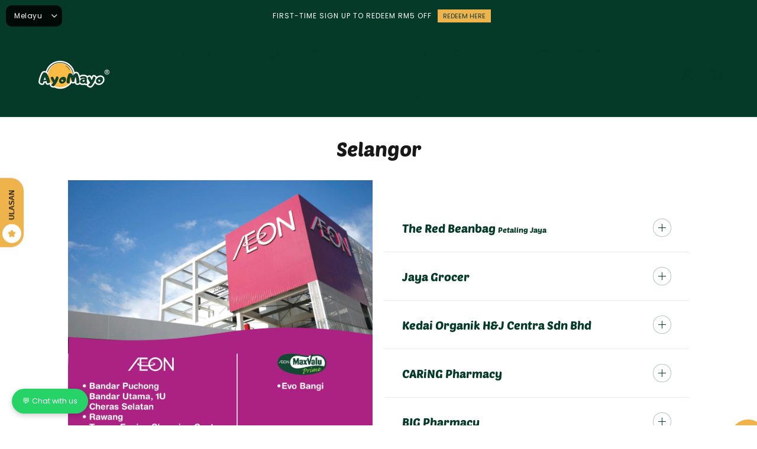

--- FILE ---
content_type: text/html; charset=utf-8
request_url: https://ayomayo.com.my/ms/pages/selangor
body_size: 45718
content:
<!doctype html>
<html class="no-js" lang="ms">
  <head>
    <script>
      !function(){var o=window.tdl=window.tdl||[];if(o.invoked)window.console&&console.error&&console.error("Tune snippet has been included more than once.");else{o.invoked=!0,o.methods=["init","identify","convert"],o.factory=function(n){return function(){var e=Array.prototype.slice.call(arguments);return e.unshift(n),o.push(e),o}};for(var e=0;e<o.methods.length;e++){var n=o.methods[e];o[n]=o.factory(n)}o.init=function(e){var n=document.createElement("script");n.type="text/javascript",n.async=!0,n.src="https://js.go2sdk.com/v2/tune.js";var t=document.getElementsByTagName("script")[0];t.parentNode.insertBefore(n,t),o.domain=e}}}();
      tdl.init("https://tracking.shopmarketplacenetwork.com");
      tdl.identify();
    </script>

    <meta charset="utf-8">
    <meta http-equiv="X-UA-Compatible" content="IE=edge,chrome=1">
    <meta name="viewport" content="width=device-width,initial-scale=1"><meta property="og:site_name" content="AyoMayo Malaysia">
<meta property="og:url" content="https://ayomayo.com.my/ms/pages/selangor">
<meta property="og:title" content="Selangor">
<meta property="og:type" content="website">
<meta property="og:description" content="Discover AyoMayo, Malaysia’s No.1 Halal Less Sweet Nut Butter Brand. Premium nuts. No Preservatives, Zero Cholesterol &amp; Trans Fat. Only REAL Tree Nuts. We &quot;Built for Nutrition, Not just Nut Butter.&quot;">
<meta property="og:image:width" content="300"/> <meta property="og:image:height" content="300"/><meta property="og:image" content="https://ayomayo.com.my/cdn/shop/files/SEO-Image.png?v=1757561057&width=300">
<meta property="og:image:secure_url" content="https://ayomayo.com.my/cdn/shop/files/SEO-Image.png?v=1757561057&width=300"><meta name="twitter:card" content="summary_large_image">
<meta name="twitter:title" content="Selangor">
<meta name="twitter:description" content="Discover AyoMayo, Malaysia’s No.1 Halal Less Sweet Nut Butter Brand. Premium nuts. No Preservatives, Zero Cholesterol &amp; Trans Fat. Only REAL Tree Nuts. We &quot;Built for Nutrition, Not just Nut Butter.&quot;"><link rel="canonical" href="https://ayomayo.com.my/ms/pages/selangor">
    <link rel="preconnect" href="https://cdn.shopify.com" crossorigin><link rel="icon" type="image/png" href="//ayomayo.com.my/cdn/shop/files/Favicon_47cf6400-8dc3-4387-8938-d3281a78dc9a.png?crop=center&height=32&v=1757560711&width=32"><link rel="preconnect" href="https://fonts.shopifycdn.com" crossorigin><title>Selangor</title><script>window.performance && window.performance.mark && window.performance.mark('shopify.content_for_header.start');</script><meta name="google-site-verification" content="pR48okQyaizxxmxmjpHrKQFQQlCy-b5eDkiaDkKejAg">
<meta id="shopify-digital-wallet" name="shopify-digital-wallet" content="/75755815194/digital_wallets/dialog">
<link rel="alternate" hreflang="x-default" href="https://ayomayo.com.my/pages/selangor">
<link rel="alternate" hreflang="en" href="https://ayomayo.com.my/pages/selangor">
<link rel="alternate" hreflang="ms" href="https://ayomayo.com.my/ms/pages/selangor">
<link rel="alternate" hreflang="zh-Hans" href="https://ayomayo.com.my/zh-hans/pages/selangor">
<link rel="alternate" hreflang="zh-Hans-MY" href="https://ayomayo.com.my/zh-hans/pages/selangor">
<script async="async" src="/checkouts/internal/preloads.js?locale=ms-MY"></script>
<script id="shopify-features" type="application/json">{"accessToken":"6606bb5a185c72cfe8aeede6ca011e6e","betas":["rich-media-storefront-analytics"],"domain":"ayomayo.com.my","predictiveSearch":true,"shopId":75755815194,"locale":"ms"}</script>
<script>var Shopify = Shopify || {};
Shopify.shop = "ayomayopg.myshopify.com";
Shopify.locale = "ms";
Shopify.currency = {"active":"MYR","rate":"1.0"};
Shopify.country = "MY";
Shopify.theme = {"name":"Yuva","id":153222840602,"schema_name":"Yuva","schema_version":"7.1.0","theme_store_id":1615,"role":"main"};
Shopify.theme.handle = "null";
Shopify.theme.style = {"id":null,"handle":null};
Shopify.cdnHost = "ayomayo.com.my/cdn";
Shopify.routes = Shopify.routes || {};
Shopify.routes.root = "/ms/";</script>
<script type="module">!function(o){(o.Shopify=o.Shopify||{}).modules=!0}(window);</script>
<script>!function(o){function n(){var o=[];function n(){o.push(Array.prototype.slice.apply(arguments))}return n.q=o,n}var t=o.Shopify=o.Shopify||{};t.loadFeatures=n(),t.autoloadFeatures=n()}(window);</script>
<script id="shop-js-analytics" type="application/json">{"pageType":"page"}</script>
<script defer="defer" async type="module" src="//ayomayo.com.my/cdn/shopifycloud/shop-js/modules/v2/client.init-shop-cart-sync_fVUoa3_U.ms.esm.js"></script>
<script defer="defer" async type="module" src="//ayomayo.com.my/cdn/shopifycloud/shop-js/modules/v2/chunk.common_BtGdGuIg.esm.js"></script>
<script defer="defer" async type="module" src="//ayomayo.com.my/cdn/shopifycloud/shop-js/modules/v2/chunk.modal_M_g-YnBY.esm.js"></script>
<script type="module">
  await import("//ayomayo.com.my/cdn/shopifycloud/shop-js/modules/v2/client.init-shop-cart-sync_fVUoa3_U.ms.esm.js");
await import("//ayomayo.com.my/cdn/shopifycloud/shop-js/modules/v2/chunk.common_BtGdGuIg.esm.js");
await import("//ayomayo.com.my/cdn/shopifycloud/shop-js/modules/v2/chunk.modal_M_g-YnBY.esm.js");

  window.Shopify.SignInWithShop?.initShopCartSync?.({"fedCMEnabled":true,"windoidEnabled":true});

</script>
<script>(function() {
  var isLoaded = false;
  function asyncLoad() {
    if (isLoaded) return;
    isLoaded = true;
    var urls = ["https:\/\/d1639lhkj5l89m.cloudfront.net\/js\/storefront\/uppromote.js?shop=ayomayopg.myshopify.com","https:\/\/img0.socialshopwave.com\/ssw-empty.js?shop=ayomayopg.myshopify.com"];
    for (var i = 0; i < urls.length; i++) {
      var s = document.createElement('script');
      s.type = 'text/javascript';
      s.async = true;
      s.src = urls[i];
      var x = document.getElementsByTagName('script')[0];
      x.parentNode.insertBefore(s, x);
    }
  };
  if(window.attachEvent) {
    window.attachEvent('onload', asyncLoad);
  } else {
    window.addEventListener('load', asyncLoad, false);
  }
})();</script>
<script id="__st">var __st={"a":75755815194,"offset":28800,"reqid":"c87be8b9-c44c-47ef-a320-9004824cdb4a-1769191464","pageurl":"ayomayo.com.my\/ms\/pages\/selangor","s":"pages-130613707034","u":"2392a49f395e","p":"page","rtyp":"page","rid":130613707034};</script>
<script>window.ShopifyPaypalV4VisibilityTracking = true;</script>
<script id="captcha-bootstrap">!function(){'use strict';const t='contact',e='account',n='new_comment',o=[[t,t],['blogs',n],['comments',n],[t,'customer']],c=[[e,'customer_login'],[e,'guest_login'],[e,'recover_customer_password'],[e,'create_customer']],r=t=>t.map((([t,e])=>`form[action*='/${t}']:not([data-nocaptcha='true']) input[name='form_type'][value='${e}']`)).join(','),a=t=>()=>t?[...document.querySelectorAll(t)].map((t=>t.form)):[];function s(){const t=[...o],e=r(t);return a(e)}const i='password',u='form_key',d=['recaptcha-v3-token','g-recaptcha-response','h-captcha-response',i],f=()=>{try{return window.sessionStorage}catch{return}},m='__shopify_v',_=t=>t.elements[u];function p(t,e,n=!1){try{const o=window.sessionStorage,c=JSON.parse(o.getItem(e)),{data:r}=function(t){const{data:e,action:n}=t;return t[m]||n?{data:e,action:n}:{data:t,action:n}}(c);for(const[e,n]of Object.entries(r))t.elements[e]&&(t.elements[e].value=n);n&&o.removeItem(e)}catch(o){console.error('form repopulation failed',{error:o})}}const l='form_type',E='cptcha';function T(t){t.dataset[E]=!0}const w=window,h=w.document,L='Shopify',v='ce_forms',y='captcha';let A=!1;((t,e)=>{const n=(g='f06e6c50-85a8-45c8-87d0-21a2b65856fe',I='https://cdn.shopify.com/shopifycloud/storefront-forms-hcaptcha/ce_storefront_forms_captcha_hcaptcha.v1.5.2.iife.js',D={infoText:'Dilindungi oleh hCaptcha',privacyText:'Privasi',termsText:'Terma'},(t,e,n)=>{const o=w[L][v],c=o.bindForm;if(c)return c(t,g,e,D).then(n);var r;o.q.push([[t,g,e,D],n]),r=I,A||(h.body.append(Object.assign(h.createElement('script'),{id:'captcha-provider',async:!0,src:r})),A=!0)});var g,I,D;w[L]=w[L]||{},w[L][v]=w[L][v]||{},w[L][v].q=[],w[L][y]=w[L][y]||{},w[L][y].protect=function(t,e){n(t,void 0,e),T(t)},Object.freeze(w[L][y]),function(t,e,n,w,h,L){const[v,y,A,g]=function(t,e,n){const i=e?o:[],u=t?c:[],d=[...i,...u],f=r(d),m=r(i),_=r(d.filter((([t,e])=>n.includes(e))));return[a(f),a(m),a(_),s()]}(w,h,L),I=t=>{const e=t.target;return e instanceof HTMLFormElement?e:e&&e.form},D=t=>v().includes(t);t.addEventListener('submit',(t=>{const e=I(t);if(!e)return;const n=D(e)&&!e.dataset.hcaptchaBound&&!e.dataset.recaptchaBound,o=_(e),c=g().includes(e)&&(!o||!o.value);(n||c)&&t.preventDefault(),c&&!n&&(function(t){try{if(!f())return;!function(t){const e=f();if(!e)return;const n=_(t);if(!n)return;const o=n.value;o&&e.removeItem(o)}(t);const e=Array.from(Array(32),(()=>Math.random().toString(36)[2])).join('');!function(t,e){_(t)||t.append(Object.assign(document.createElement('input'),{type:'hidden',name:u})),t.elements[u].value=e}(t,e),function(t,e){const n=f();if(!n)return;const o=[...t.querySelectorAll(`input[type='${i}']`)].map((({name:t})=>t)),c=[...d,...o],r={};for(const[a,s]of new FormData(t).entries())c.includes(a)||(r[a]=s);n.setItem(e,JSON.stringify({[m]:1,action:t.action,data:r}))}(t,e)}catch(e){console.error('failed to persist form',e)}}(e),e.submit())}));const S=(t,e)=>{t&&!t.dataset[E]&&(n(t,e.some((e=>e===t))),T(t))};for(const o of['focusin','change'])t.addEventListener(o,(t=>{const e=I(t);D(e)&&S(e,y())}));const B=e.get('form_key'),M=e.get(l),P=B&&M;t.addEventListener('DOMContentLoaded',(()=>{const t=y();if(P)for(const e of t)e.elements[l].value===M&&p(e,B);[...new Set([...A(),...v().filter((t=>'true'===t.dataset.shopifyCaptcha))])].forEach((e=>S(e,t)))}))}(h,new URLSearchParams(w.location.search),n,t,e,['guest_login'])})(!0,!0)}();</script>
<script integrity="sha256-4kQ18oKyAcykRKYeNunJcIwy7WH5gtpwJnB7kiuLZ1E=" data-source-attribution="shopify.loadfeatures" defer="defer" src="//ayomayo.com.my/cdn/shopifycloud/storefront/assets/storefront/load_feature-a0a9edcb.js" crossorigin="anonymous"></script>
<script data-source-attribution="shopify.dynamic_checkout.dynamic.init">var Shopify=Shopify||{};Shopify.PaymentButton=Shopify.PaymentButton||{isStorefrontPortableWallets:!0,init:function(){window.Shopify.PaymentButton.init=function(){};var t=document.createElement("script");t.src="https://ayomayo.com.my/cdn/shopifycloud/portable-wallets/latest/portable-wallets.ms.js",t.type="module",document.head.appendChild(t)}};
</script>
<script data-source-attribution="shopify.dynamic_checkout.buyer_consent">
  function portableWalletsHideBuyerConsent(e){var t=document.getElementById("shopify-buyer-consent"),n=document.getElementById("shopify-subscription-policy-button");t&&n&&(t.classList.add("hidden"),t.setAttribute("aria-hidden","true"),n.removeEventListener("click",e))}function portableWalletsShowBuyerConsent(e){var t=document.getElementById("shopify-buyer-consent"),n=document.getElementById("shopify-subscription-policy-button");t&&n&&(t.classList.remove("hidden"),t.removeAttribute("aria-hidden"),n.addEventListener("click",e))}window.Shopify?.PaymentButton&&(window.Shopify.PaymentButton.hideBuyerConsent=portableWalletsHideBuyerConsent,window.Shopify.PaymentButton.showBuyerConsent=portableWalletsShowBuyerConsent);
</script>
<script data-source-attribution="shopify.dynamic_checkout.cart.bootstrap">document.addEventListener("DOMContentLoaded",(function(){function t(){return document.querySelector("shopify-accelerated-checkout-cart, shopify-accelerated-checkout")}if(t())Shopify.PaymentButton.init();else{new MutationObserver((function(e,n){t()&&(Shopify.PaymentButton.init(),n.disconnect())})).observe(document.body,{childList:!0,subtree:!0})}}));
</script>

<script>window.performance && window.performance.mark && window.performance.mark('shopify.content_for_header.end');</script>
    <script>
      document.documentElement.className = document.documentElement.className.replace('no-js', 'js');
    </script><style>
  /*============= page loader css start ========*/
  .yv-page-loader {
    position: fixed;
    width: 100%;
    height: 100%;
    background-color: rgba(255, 255, 255, 1);
    left: 0;
    top: 0;
    display: flex;
    align-items: center;
    justify-content: center;
    z-index: 99;
    opacity: 0;
    transform: translateY(-100%);
  }

  .page-loading .yv-page-loader {
    opacity: 1;
    transform: translateY(0);
  }

  .yv-page-loader img {
    max-width: 100px;
  }

  /*============= page loader css end ========*/
</style> 
<style data-shopify>
 
@font-face {
  font-family: Poppins;
  font-weight: 400;
  font-style: normal;
  font-display: swap;
  src: url("//ayomayo.com.my/cdn/fonts/poppins/poppins_n4.0ba78fa5af9b0e1a374041b3ceaadf0a43b41362.woff2") format("woff2"),
       url("//ayomayo.com.my/cdn/fonts/poppins/poppins_n4.214741a72ff2596839fc9760ee7a770386cf16ca.woff") format("woff");
}

@font-face {
  font-family: Poppins;
  font-weight: 700;
  font-style: normal;
  font-display: swap;
  src: url("//ayomayo.com.my/cdn/fonts/poppins/poppins_n7.56758dcf284489feb014a026f3727f2f20a54626.woff2") format("woff2"),
       url("//ayomayo.com.my/cdn/fonts/poppins/poppins_n7.f34f55d9b3d3205d2cd6f64955ff4b36f0cfd8da.woff") format("woff");
}

@font-face {
  font-family: Poppins;
  font-weight: 400;
  font-style: italic;
  font-display: swap;
  src: url("//ayomayo.com.my/cdn/fonts/poppins/poppins_i4.846ad1e22474f856bd6b81ba4585a60799a9f5d2.woff2") format("woff2"),
       url("//ayomayo.com.my/cdn/fonts/poppins/poppins_i4.56b43284e8b52fc64c1fd271f289a39e8477e9ec.woff") format("woff");
}

@font-face {
  font-family: Poppins;
  font-weight: 700;
  font-style: italic;
  font-display: swap;
  src: url("//ayomayo.com.my/cdn/fonts/poppins/poppins_i7.42fd71da11e9d101e1e6c7932199f925f9eea42d.woff2") format("woff2"),
       url("//ayomayo.com.my/cdn/fonts/poppins/poppins_i7.ec8499dbd7616004e21155106d13837fff4cf556.woff") format("woff");
}

@font-face {
  font-family: "Poetsen One";
  font-weight: 400;
  font-style: normal;
  font-display: swap;
  src: url("//ayomayo.com.my/cdn/fonts/poetsen_one/poetsenone_n4.49dc866faf9778ffff6c3cd07a81cab5ab9accb7.woff2") format("woff2"),
       url("//ayomayo.com.my/cdn/fonts/poetsen_one/poetsenone_n4.e24dd380cfc35dd7849efffe7560cb6b4ff5dd6d.woff") format("woff");
}



:root {
  --gray: #ececec;
  --dark-gray: #747474;
  --green:#6cad61;
  --red:#ec7c7c;
  --heading-font-family:"Poetsen One",sans-serif;
  --heading-font-weight:400;
  --heading-font-style:normal;
  --font-family:Poppins,sans-serif;
  --body-font-weight:400;
  --body-font-style:normal;
  --body-font-weight-bold: 300;
  --thin:100;
  --light:300;
  --normal:400;
  --medium:500;
  --semibold:600;
  --bold:700; 
  --extrabold:900;
  --theme-color: #043a27;
  --theme-light-color: rgba(4, 58, 39, 0.1);
  --colorTextBody: #043a27;
  --colorLightTextBody: rgba(4, 58, 39, 0.5);
  --colorXlightTextBody: rgba(4, 58, 39, 0.3);
  --colorXXlightTextBody: rgba(4, 58, 39, 0.1);
  --cartDotColor: #efb34c;
  --cartDotColorLight:rgba(239, 179, 76, 0.3);
  --cartDotColorNull:rgba(239, 179, 76, 0);
  --colorBtnPrimary: #e22120;
  --colorBtnPrimaryText: #ffffff; 
  --colorBtnPrimaryBorder: #E22120; 
  --colorBtnSecondary: #043a27;
  --colorBtnSecondaryText:#ffffff;
  --colorBtnSecondaryBorder:#043a27;  
  --primaryColorBody: #ffffff;
  --saleBadgeBg:#efb34c;
  --saleBadgeText:#ffffff;
  --soldBadgeBg:#E22120;
  --soldBadgeText:#ffffff;
  --secondaryColorBody: #ffffff;
  --product-grid-image-size:cover;
  
--primarySocialIconBg:#e6e6e6;
    --primaryAlternateBg:#f2f2f2;--secondarySocialIconBg:#e6e6e6;--tertiarySocialIconBg:#e6f3b6;--quaternarySocialIconBg:#076a47;--secondarycolorTextBody: #043a27;
  --secondaryColorLightTextBody: rgba(4, 58, 39, 0.5);
  --secondaryColorXlightTextBody: rgba(4, 58, 39, 0.3);
  --secondary_heading_color: #043a27;
  --tertiaryColorBody:#f5fae2;
  --tertiarycolorTextBody: #043a27;
  --tertiaryColorLightTextBody: rgba(4, 58, 39, 0.5);
  --tertiaryColorXlightTextBody: rgba(4, 58, 39, 0.3);
  --tertiary_heading_color: #043a27;
  --gradientColorBody: radial-gradient(rgba(236, 222, 164, 0.49), rgba(255, 248, 220, 1) 100%);
  --quaternaryColorBody: #043a27;
  --quaternarycolorTextBody: #ffffff;
  --quaternaryColorLightTextBody: rgba(255, 255, 255, 0.5);
  --quaternaryColorXlightTextBody: rgba(255, 255, 255, 0.3);
  --quaternary_heading_color: #ffffff;
  --colorImageBg: rgba(0,0,0,0);
  --colorImageBorder: #eeeeee;
  --productImageBorder:0;
  --articleImageBorder:0;
  --collectionImageBorder:1px solid #eeeeee;
  --colorTextSavings: #E22120;
  --colorBgSavings: #ffd1d1;
  --heading_color: #043a27;
  --heading_base_size: 1.0;
  --heading_spacing: 0.0em;
  --heading_line_height: 1.4;
  --base_spacing: 0.0em;
  --base_line_height: 1.5;
  --text_base_size: 0.9;
  --buttonRadius: 50px;
  --productGridRadius: 20px;
  --headingTextTransform:;
  --buttonFontFamily: var(--heading-font-family);
  --buttonFontStyle: var(--heading-font-style);
  --buttonFontWeight: var(--heading-font-weight);
  --variantFontFamily: var(--font-family);
  --variantFontStyle: var(--font-style);
  --variantFontWeight: var(--font-weight);
  --filtersHeadingFontFamily: var(--font-family);
  --filtersHeadingFontStyle: var(--font-style);
  --filtersHeadingFontWeight: var(--font-weight);
  --priceFontFamily: var(--font-family);
  --priceFontStyle: var(--font-style);
  --priceFontWeight: var(--font-weight);
  --tabHeadingFontFamily: var(--font-family);
  --tabHeadingFontStyle: var(--font-style);
  --tabHeadingFontWeight: var(--font-weight);
  --tabHeadingTextTransform:;
  --navigationFontFamily: var(--font-family);
  --navigationFontStyle: var(--font-style);
  --navigationFontWeight: var(--font-weight);
  --navigationTextTransform:;
  --variantTextTransform:uppercase;
  --xsmallText:calc(var(--text_base_size) * 10px);
  --smallText: calc(var(--text_base_size) * 12px);
  --text: calc(var(--text_base_size) * 14px);
  --mediumText: calc(var(--text_base_size) * 16px);
  --largeText: calc(var(--text_base_size) * 18px);
  --xlargeText:  calc(var(--text_base_size) * 20px);
  --buttonAnimationDirection:translateX(-100%);
}
@media (min-width:1025px) {
  .button:before,
  .pdp-action-container button.shopify-payment-button__button--hidden:before,
  .pdp-action-container button.shopify-payment-button__button:before,
  .tertiary-button:before {
      content: "";
      position: absolute;top:0;
        right:0;
        width:0;
        height:100%;z-index: -1;
      transition: 0.6s ease-in-out;
  }
  .button:hover:before,
  .pdp-action-container button.shopify-payment-button__button--hidden:hover:before,
  .pdp-action-container button.shopify-payment-button__button:hover:before,
  .secondary-button:hover:before {right:auto;
      left:0;
      width:100%;}
}
  
</style><link rel="preload" as="style" href="//ayomayo.com.my/cdn/shop/t/7/assets/common.min.css?v=165173258917823488131688184834">

<link rel="preload" as="style" href="//ayomayo.com.my/cdn/shop/t/7/assets/header.min.css?v=36991722110028341731688184834">

<link rel="preload" as="style" href="//ayomayo.com.my/cdn/shop/t/7/assets/footer.min.css?v=145299453838248811121688184834">


<link rel="preload" as="style" href="//ayomayo.com.my/cdn/shop/t/7/assets/theme.min.css?v=148373058352310425461688184834">

<link rel="preload" as="style" href="//ayomayo.com.my/cdn/shop/t/7/assets/responsive.min.css?v=3427946519460935271688184834">

<link rel="preload" as="style" href="//ayomayo.com.my/cdn/shop/t/7/assets/fancybox.min.css?v=82321193459872401151688184834">

<link rel="preload" as="style" href="//ayomayo.com.my/cdn/shop/t/7/assets/flickity.min.css?v=58391348945399336901688184834">


  <link rel="preload" as="style" href="//ayomayo.com.my/cdn/shop/t/7/assets/aos.css?v=114628232695009691351688184834">



<link href="//ayomayo.com.my/cdn/shop/t/7/assets/flickity.min.css?v=58391348945399336901688184834" rel="stylesheet" type="text/css" media="all" />

<link href="//ayomayo.com.my/cdn/shop/t/7/assets/fancybox.min.css?v=82321193459872401151688184834" rel="stylesheet" type="text/css" media="all" />

<link href="//ayomayo.com.my/cdn/shop/t/7/assets/common.min.css?v=165173258917823488131688184834" rel="stylesheet" type="text/css" media="all" />

<link href="//ayomayo.com.my/cdn/shop/t/7/assets/header.min.css?v=36991722110028341731688184834" rel="stylesheet" type="text/css" media="all" />

<link href="//ayomayo.com.my/cdn/shop/t/7/assets/footer.min.css?v=145299453838248811121688184834" rel="stylesheet" type="text/css" media="all" />

<link href="//ayomayo.com.my/cdn/shop/t/7/assets/theme.min.css?v=148373058352310425461688184834" rel="stylesheet" type="text/css" media="all" />

<link href="//ayomayo.com.my/cdn/shop/t/7/assets/responsive.min.css?v=3427946519460935271688184834" rel="stylesheet" type="text/css" media="all" />


<link href="//ayomayo.com.my/cdn/shop/t/7/assets/aos.css?v=114628232695009691351688184834" rel="stylesheet" type="text/css" media="all" />



<script>       
  var focusElement = '';
  var productSlider;
  var productThumbSlider; 
  
    const moneyFormat = '<span class=money>RM {{amount}}</span>';
    const moneyFormatWithoutCurrency = '<span class=money> {{amount}}</span>';
  const freeShippingBarText = ``;
  const freeShippingBarSuccessText = ``;
  const shopCurrency = `MYR`;
  const freeShippingBarAmount = 0;const freeShippingBarStatus = false;const addToCartText = 'Tambah ke troli';
  const preorderText = 'Prapesan';
  const preorderStatus = true;
  const soldOutText = 'Habis dijual';
  const saleText = 'Jualan';
  const saleOffText = 'DIMATIKAN';
  const regularPriceText = 'Harga biasa';
  const comparePriceText = 'Harga jualan'; 
  const savedPriceText = 'Awak selamatkan';
  const unitPriceText = 'Harga seunit';
  const priceVariText = 'Daripada [[price]]';
  const cartTitleLabel = 'Troli anda';
  const errorLabel = 'Ralat';
  const notAvailableLabel = 'Kami tidak menghantar ke destinasi ini.';
  const variantStyle = 'swatch';
  const pickUpAvialabiliyHeading = 'Ambil ketersediaan';
  const productGridContentAlignment = 'text-center';
  const unavailableText = 'Tidak ada';
  const oneTimePurchaseText = 'Pembelian Sekali';
  const showSavedAmount = false;
  const savedAmountStyle = 'percentage';
  const quickViewHeading = 'Pandangan Pantas';
  const searchSuggestions = true;
  const searchPageResults = true;
  const searchArticleResults = true;
  const searchDrawerSuggestionHead = 'Pertanyaan berkaitan';
  const searchDrawerProductHead = 'Produk';
  const searchDrawerArticleHead = 'Artikel';
  const searchDrawerPageHead = 'muka surat';
  const searchAllResultText = 'Lihat semua Keputusan';
  const searchRecentTitleText = 'Carian Terkini';
  const searchNoResultText = 'Tiada Keputusan Ditemui.';
  const searchForText = 'Carian untuk';
  const searchResultText = 'Keputusan';
  const searchNoSuggestionText = 'Tiada cadangan ditemui.';
  const searchProductImageHeight = 'image-square';
  const searchArticleImageHeight = 'image-aspect';
  const showMoreText = 'Tunjukkan Lagi';
  const showLessText = 'Tunjukkan Kurang';
  const readMoreText = 'Baca Lagi';
  const animationStatus = true;
  const rootUrl = '/ms';
  const cartUrl = '/ms/cart.js';
  const mainCartUrl = '/ms/cart';
  const cartStatusEmpty = `Troli anda kosong.`;
  const cartStatusNotEmpty = `Troli anda sudah mempunyai beberapa item.`;var emptyCartStatus = true;const cartAdd = '/ms/cart/add';
  const cartAddUrl = '/ms/cart/add.js';
  const cartUpdateUrl = '/ms/cart/update.js';
  const cartChangeUrl = '/ms/cart/change.js';
  const cartClearUrl = '/ms/cart/clear.js';
  const cartChangeError = "Anda hanya boleh menambah [qty] item ini pada troli anda.";
  const productRecommendationUrl = '/ms/recommendations/products';
  const googleMapApiKey = '';
  const searchUrl = '/ms/search';
  const preLoadLoadGif = `<div class="yv_load">
          <svg xmlns="http://www.w3.org/2000/svg" xmlns:xlink="http://www.w3.org/1999/xlink"
               style="margin: auto; display: block; shape-rendering: auto;"
               width="200px" height="200px" viewBox="0 0 100 100" preserveAspectRatio="xMidYMid" class="svg-loader" >
            <circle cx="50" cy="50" fill="none" stroke="#dddddd" stroke-width="6" r="35" stroke-dasharray="164.93361431346415 56.97787143782138">
              <animateTransform attributeName="transform" type="rotate" repeatCount="indefinite" dur="1s" values="0 50 50;360 50 50" keyTimes="0;1"/>
            </circle>
          </svg>
    </div>`;
  const noImage = `<svg class="placeholder-svg" xmlns="http://www.w3.org/2000/svg" viewBox="0 0 525.5 525.5"><path d="M324.5 212.7H203c-1.6 0-2.8 1.3-2.8 2.8V308c0 1.6 1.3 2.8 2.8 2.8h121.6c1.6 0 2.8-1.3 2.8-2.8v-92.5c0-1.6-1.3-2.8-2.9-2.8zm1.1 95.3c0 .6-.5 1.1-1.1 1.1H203c-.6 0-1.1-.5-1.1-1.1v-92.5c0-.6.5-1.1 1.1-1.1h121.6c.6 0 1.1.5 1.1 1.1V308z"/><path d="M210.4 299.5H240v.1s.1 0 .2-.1h75.2v-76.2h-105v76.2zm1.8-7.2l20-20c1.6-1.6 3.8-2.5 6.1-2.5s4.5.9 6.1 2.5l1.5 1.5 16.8 16.8c-12.9 3.3-20.7 6.3-22.8 7.2h-27.7v-5.5zm101.5-10.1c-20.1 1.7-36.7 4.8-49.1 7.9l-16.9-16.9 26.3-26.3c1.6-1.6 3.8-2.5 6.1-2.5s4.5.9 6.1 2.5l27.5 27.5v7.8zm-68.9 15.5c9.7-3.5 33.9-10.9 68.9-13.8v13.8h-68.9zm68.9-72.7v46.8l-26.2-26.2c-1.9-1.9-4.5-3-7.3-3s-5.4 1.1-7.3 3l-26.3 26.3-.9-.9c-1.9-1.9-4.5-3-7.3-3s-5.4 1.1-7.3 3l-18.8 18.8V225h101.4z"/><path d="M232.8 254c4.6 0 8.3-3.7 8.3-8.3s-3.7-8.3-8.3-8.3-8.3 3.7-8.3 8.3 3.7 8.3 8.3 8.3zm0-14.9c3.6 0 6.6 2.9 6.6 6.6s-2.9 6.6-6.6 6.6-6.6-2.9-6.6-6.6 3-6.6 6.6-6.6z"/></svg>`;
  const noProductImage = `<svg class="placeholder-svg" xmlns="http://www.w3.org/2000/svg" viewBox="0 0 525.5 525.5"><path d="M375.5 345.2c0-.1 0-.1 0 0 0-.1 0-.1 0 0-1.1-2.9-2.3-5.5-3.4-7.8-1.4-4.7-2.4-13.8-.5-19.8 3.4-10.6 3.6-40.6 1.2-54.5-2.3-14-12.3-29.8-18.5-36.9-5.3-6.2-12.8-14.9-15.4-17.9 8.6-5.6 13.3-13.3 14-23 0-.3 0-.6.1-.8.4-4.1-.6-9.9-3.9-13.5-2.1-2.3-4.8-3.5-8-3.5h-54.9c-.8-7.1-3-13-5.2-17.5-6.8-13.9-12.5-16.5-21.2-16.5h-.7c-8.7 0-14.4 2.5-21.2 16.5-2.2 4.5-4.4 10.4-5.2 17.5h-48.5c-3.2 0-5.9 1.2-8 3.5-3.2 3.6-4.3 9.3-3.9 13.5 0 .2 0 .5.1.8.7 9.8 5.4 17.4 14 23-2.6 3.1-10.1 11.7-15.4 17.9-6.1 7.2-16.1 22.9-18.5 36.9-2.2 13.3-1.2 47.4 1 54.9 1.1 3.8 1.4 14.5-.2 19.4-1.2 2.4-2.3 5-3.4 7.9-4.4 11.6-6.2 26.3-5 32.6 1.8 9.9 16.5 14.4 29.4 14.4h176.8c12.9 0 27.6-4.5 29.4-14.4 1.2-6.5-.5-21.1-5-32.7zm-97.7-178c.3-3.2.8-10.6-.2-18 2.4 4.3 5 10.5 5.9 18h-5.7zm-36.3-17.9c-1 7.4-.5 14.8-.2 18h-5.7c.9-7.5 3.5-13.7 5.9-18zm4.5-6.9c0-.1.1-.2.1-.4 4.4-5.3 8.4-5.8 13.1-5.8h.7c4.7 0 8.7.6 13.1 5.8 0 .1 0 .2.1.4 3.2 8.9 2.2 21.2 1.8 25h-30.7c-.4-3.8-1.3-16.1 1.8-25zm-70.7 42.5c0-.3 0-.6-.1-.9-.3-3.4.5-8.4 3.1-11.3 1-1.1 2.1-1.7 3.4-2.1l-.6.6c-2.8 3.1-3.7 8.1-3.3 11.6 0 .2 0 .5.1.8.3 3.5.9 11.7 10.6 18.8.3.2.8.2 1-.2.2-.3.2-.8-.2-1-9.2-6.7-9.8-14.4-10-17.7 0-.3 0-.6-.1-.8-.3-3.2.5-7.7 3-10.5.8-.8 1.7-1.5 2.6-1.9h155.7c1 .4 1.9 1.1 2.6 1.9 2.5 2.8 3.3 7.3 3 10.5 0 .2 0 .5-.1.8-.3 3.6-1 13.1-13.8 20.1-.3.2-.5.6-.3 1 .1.2.4.4.6.4.1 0 .2 0 .3-.1 13.5-7.5 14.3-17.5 14.6-21.3 0-.3 0-.5.1-.8.4-3.5-.5-8.5-3.3-11.6l-.6-.6c1.3.4 2.5 1.1 3.4 2.1 2.6 2.9 3.5 7.9 3.1 11.3 0 .3 0 .6-.1.9-1.5 20.9-23.6 31.4-65.5 31.4h-43.8c-41.8 0-63.9-10.5-65.4-31.4zm91 89.1h-7c0-1.5 0-3-.1-4.2-.2-12.5-2.2-31.1-2.7-35.1h3.6c.8 0 1.4-.6 1.4-1.4v-14.1h2.4v14.1c0 .8.6 1.4 1.4 1.4h3.7c-.4 3.9-2.4 22.6-2.7 35.1v4.2zm65.3 11.9h-16.8c-.4 0-.7.3-.7.7 0 .4.3.7.7.7h16.8v2.8h-62.2c0-.9-.1-1.9-.1-2.8h33.9c.4 0 .7-.3.7-.7 0-.4-.3-.7-.7-.7h-33.9c-.1-3.2-.1-6.3-.1-9h62.5v9zm-12.5 24.4h-6.3l.2-1.6h5.9l.2 1.6zm-5.8-4.5l1.6-12.3h2l1.6 12.3h-5.2zm-57-19.9h-62.4v-9h62.5c0 2.7 0 5.8-.1 9zm-62.4 1.4h62.4c0 .9-.1 1.8-.1 2.8H194v-2.8zm65.2 0h7.3c0 .9.1 1.8.1 2.8H259c.1-.9.1-1.8.1-2.8zm7.2-1.4h-7.2c.1-3.2.1-6.3.1-9h7c0 2.7 0 5.8.1 9zm-7.7-66.7v6.8h-9v-6.8h9zm-8.9 8.3h9v.7h-9v-.7zm0 2.1h9v2.3h-9v-2.3zm26-1.4h-9v-.7h9v.7zm-9 3.7v-2.3h9v2.3h-9zm9-5.9h-9v-6.8h9v6.8zm-119.3 91.1c-2.1-7.1-3-40.9-.9-53.6 2.2-13.5 11.9-28.6 17.8-35.6 5.6-6.5 13.5-15.7 15.7-18.3 11.4 6.4 28.7 9.6 51.8 9.6h6v14.1c0 .8.6 1.4 1.4 1.4h5.4c.3 3.1 2.4 22.4 2.7 35.1 0 1.2.1 2.6.1 4.2h-63.9c-.8 0-1.4.6-1.4 1.4v16.1c0 .8.6 1.4 1.4 1.4H256c-.8 11.8-2.8 24.7-8 33.3-2.6 4.4-4.9 8.5-6.9 12.2-.4.7-.1 1.6.6 1.9.2.1.4.2.6.2.5 0 1-.3 1.3-.8 1.9-3.7 4.2-7.7 6.8-12.1 5.4-9.1 7.6-22.5 8.4-34.7h7.8c.7 11.2 2.6 23.5 7.1 32.4.2.5.8.8 1.3.8.2 0 .4 0 .6-.2.7-.4 1-1.2.6-1.9-4.3-8.5-6.1-20.3-6.8-31.1H312l-2.4 18.6c-.1.4.1.8.3 1.1.3.3.7.5 1.1.5h9.6c.4 0 .8-.2 1.1-.5.3-.3.4-.7.3-1.1l-2.4-18.6H333c.8 0 1.4-.6 1.4-1.4v-16.1c0-.8-.6-1.4-1.4-1.4h-63.9c0-1.5 0-2.9.1-4.2.2-12.7 2.3-32 2.7-35.1h5.2c.8 0 1.4-.6 1.4-1.4v-14.1h6.2c23.1 0 40.4-3.2 51.8-9.6 2.3 2.6 10.1 11.8 15.7 18.3 5.9 6.9 15.6 22.1 17.8 35.6 2.2 13.4 2 43.2-1.1 53.1-1.2 3.9-1.4 8.7-1 13-1.7-2.8-2.9-4.4-3-4.6-.2-.3-.6-.5-.9-.6h-.5c-.2 0-.4.1-.5.2-.6.5-.8 1.4-.3 2 0 0 .2.3.5.8 1.4 2.1 5.6 8.4 8.9 16.7h-42.9v-43.8c0-.8-.6-1.4-1.4-1.4s-1.4.6-1.4 1.4v44.9c0 .1-.1.2-.1.3 0 .1 0 .2.1.3v9c-1.1 2-3.9 3.7-10.5 3.7h-7.5c-.4 0-.7.3-.7.7 0 .4.3.7.7.7h7.5c5 0 8.5-.9 10.5-2.8-.1 3.1-1.5 6.5-10.5 6.5H210.4c-9 0-10.5-3.4-10.5-6.5 2 1.9 5.5 2.8 10.5 2.8h67.4c.4 0 .7-.3.7-.7 0-.4-.3-.7-.7-.7h-67.4c-6.7 0-9.4-1.7-10.5-3.7v-54.5c0-.8-.6-1.4-1.4-1.4s-1.4.6-1.4 1.4v43.8h-43.6c4.2-10.2 9.4-17.4 9.5-17.5.5-.6.3-1.5-.3-2s-1.5-.3-2 .3c-.1.2-1.4 2-3.2 5 .1-4.9-.4-10.2-1.1-12.8zm221.4 60.2c-1.5 8.3-14.9 12-26.6 12H174.4c-11.8 0-25.1-3.8-26.6-12-1-5.7.6-19.3 4.6-30.2H197v9.8c0 6.4 4.5 9.7 13.4 9.7h105.4c8.9 0 13.4-3.3 13.4-9.7v-9.8h44c4 10.9 5.6 24.5 4.6 30.2z"/><path d="M286.1 359.3c0 .4.3.7.7.7h14.7c.4 0 .7-.3.7-.7 0-.4-.3-.7-.7-.7h-14.7c-.3 0-.7.3-.7.7zm5.3-145.6c13.5-.5 24.7-2.3 33.5-5.3.4-.1.6-.5.4-.9-.1-.4-.5-.6-.9-.4-8.6 3-19.7 4.7-33 5.2-.4 0-.7.3-.7.7 0 .4.3.7.7.7zm-11.3.1c.4 0 .7-.3.7-.7 0-.4-.3-.7-.7-.7H242c-19.9 0-35.3-2.5-45.9-7.4-.4-.2-.8 0-.9.3-.2.4 0 .8.3.9 10.8 5 26.4 7.5 46.5 7.5h38.1zm-7.2 116.9c.4.1.9.1 1.4.1 1.7 0 3.4-.7 4.7-1.9 1.4-1.4 1.9-3.2 1.5-5-.2-.8-.9-1.2-1.7-1.1-.8.2-1.2.9-1.1 1.7.3 1.2-.4 2-.7 2.4-.9.9-2.2 1.3-3.4 1-.8-.2-1.5.3-1.7 1.1s.2 1.5 1 1.7z"/><path d="M275.5 331.6c-.8 0-1.4.6-1.5 1.4 0 .8.6 1.4 1.4 1.5h.3c3.6 0 7-2.8 7.7-6.3.2-.8-.4-1.5-1.1-1.7-.8-.2-1.5.4-1.7 1.1-.4 2.3-2.8 4.2-5.1 4zm5.4 1.6c-.6.5-.6 1.4-.1 2 1.1 1.3 2.5 2.2 4.2 2.8.2.1.3.1.5.1.6 0 1.1-.3 1.3-.9.3-.7-.1-1.6-.8-1.8-1.2-.5-2.2-1.2-3-2.1-.6-.6-1.5-.6-2.1-.1zm-38.2 12.7c.5 0 .9 0 1.4-.1.8-.2 1.3-.9 1.1-1.7-.2-.8-.9-1.3-1.7-1.1-1.2.3-2.5-.1-3.4-1-.4-.4-1-1.2-.8-2.4.2-.8-.3-1.5-1.1-1.7-.8-.2-1.5.3-1.7 1.1-.4 1.8.1 3.7 1.5 5 1.2 1.2 2.9 1.9 4.7 1.9z"/><path d="M241.2 349.6h.3c.8 0 1.4-.7 1.4-1.5s-.7-1.4-1.5-1.4c-2.3.1-4.6-1.7-5.1-4-.2-.8-.9-1.3-1.7-1.1-.8.2-1.3.9-1.1 1.7.7 3.5 4.1 6.3 7.7 6.3zm-9.7 3.6c.2 0 .3 0 .5-.1 1.6-.6 3-1.6 4.2-2.8.5-.6.5-1.5-.1-2s-1.5-.5-2 .1c-.8.9-1.8 1.6-3 2.1-.7.3-1.1 1.1-.8 1.8 0 .6.6.9 1.2.9z"/></svg>`;
  const noResultFound = `<div class="nodatafound_wrapper">
  <div class="nodatafound_box">
    <svg width="113" height="112" viewBox="0 0 113 112" fill="none" xmlns="http://www.w3.org/2000/svg">
      <path opacity="0.6" d="M54.7148 112C84.5491 112 108.715 87.8144 108.715 58C108.715 28.1856 84.5292 4 54.7148 4C24.9005 4 0.714844 28.1459 0.714844 57.9602C0.714844 87.7746 24.9005 112 54.7148 112Z" fill="#DFDFDF"/>
      <path d="M83.8909 16H23.5188C19.7455 16 16.7148 19.1593 16.7148 23H90.7148C90.6948 19.118 87.6641 16 83.8909 16Z" fill="#D9D9D9"/>
      <path d="M16.755 23H90.7148V78.6662C90.7148 81.1631 89.7119 83.5213 87.9466 85.2652C86.1814 87.0091 83.7542 88 81.2668 88H26.1629C23.6354 88 21.2483 87.0091 19.4831 85.2652C17.7178 83.5213 16.7148 81.1235 16.7148 78.6662V23H16.755Z" fill="white"/>
      <path d="M29.4578 57.3904H3.75461C1.69756 57.3904 0 59.0472 0 61.1432V97.8931C0 99.9492 1.65762 101.646 3.75461 101.646H29.4578C31.5148 101.646 33.2124 99.9891 33.2124 97.8931V61.1432C33.1724 59.0672 31.5148 57.3904 29.4578 57.3904Z" fill="white"/>
      <path d="M102.632 0H74.233C72.895 0 71.8564 1.07794 71.8564 2.37546V15.71C71.8564 17.0475 72.9349 18.0855 74.233 18.0855H102.632C103.97 18.0855 105.009 17.0075 105.009 15.71V2.39543C105.049 1.07794 103.97 0 102.632 0Z" fill="white"/>
      <path d="M26.5358 76H6.89339C6.24519 76 5.71484 76.45 5.71484 77C5.71484 77.55 6.24519 78 6.89339 78H26.5358C27.184 78 27.7143 77.55 27.7143 77C27.734 76.45 27.184 76 26.5358 76Z" fill="#DFDFDF"/>
      <path d="M26.5273 93H6.90186C6.249 93 5.71484 93.4407 5.71484 94C5.71484 94.5593 6.249 95 6.90186 95H26.5273C27.1802 95 27.7143 94.5593 27.7143 94C27.7341 93.4576 27.1802 93 26.5273 93Z" fill="#D9D9D9"/>
      <path d="M26.5273 84H6.90186C6.249 84 5.71484 84.4407 5.71484 85C5.71484 85.5593 6.249 86 6.90186 86H26.5273C27.1802 86 27.7143 85.5593 27.7143 85C27.7341 84.4576 27.1802 84 26.5273 84Z" fill="#D9D9D9"/>
      <path d="M14.2565 63H8.17318C6.81901 63 5.71484 64 5.71484 65.2264V66.7736C5.71484 68 6.81901 69 8.17318 69H14.2565C15.6107 69 16.7148 68 16.7148 66.7736V65.2264C16.7148 64 15.6107 63 14.2565 63Z" fill="#DFDFDF"/>
      <path d="M78.7148 12C80.367 12 81.7148 10.6522 81.7148 9C81.7148 7.34783 80.367 6 78.7148 6C77.0627 6 75.7148 7.34783 75.7148 9C75.7148 10.6522 77.0409 12 78.7148 12Z" fill="#D9D9D9"/>
      <path d="M88.7149 12C90.367 12 91.7148 10.6522 91.7148 9C91.7148 7.34783 90.367 6 88.7149 6C87.0627 6 85.7148 7.34783 85.7148 9C85.7366 10.6522 87.0409 12 88.7149 12Z" fill="#D9D9D9"/>
      <path d="M98.7148 12C100.367 12 101.715 10.6522 101.715 9C101.715 7.34783 100.367 6 98.7148 6C97.0627 6 95.7148 7.34783 95.7148 9C95.7366 10.6522 97.0409 12 98.7148 12Z" fill="#D9D9D9"/>
      <path d="M69.2148 89C82.7334 89 93.7148 78.0186 93.7148 64.5C93.7148 50.9814 82.7334 40 69.2148 40C55.6962 40 44.7148 50.9814 44.7148 64.5C44.7347 78.0186 55.6764 89 69.2148 89Z" fill="url(#paint0_linear_13_189)" fill-opacity="0.2"/>
      <path d="M72.4826 64.9903L76.1675 61.3204C76.5184 60.9515 76.6939 60.466 76.6939 59.9806C76.6939 59.4757 76.4989 59.0097 76.1285 58.6408C75.758 58.2718 75.2901 58.0971 74.7832 58.0777C74.2763 58.0777 73.7889 58.2718 73.438 58.6019L69.7531 62.2719L66.0682 58.6019C65.8928 58.4078 65.6783 58.2718 65.4444 58.1553C65.2104 58.0388 64.9569 58 64.684 58C64.4305 58 64.1576 58.0388 63.9236 58.1359C63.6897 58.233 63.4752 58.3689 63.2802 58.5631C63.0853 58.7573 62.9488 58.9515 62.8513 59.2039C62.7538 59.4369 62.7148 59.6893 62.7148 59.9612C62.7148 60.2136 62.7733 60.4854 62.8708 60.7185C62.9878 60.9515 63.1243 61.165 63.3192 61.3398L67.0041 65.0097L63.3777 68.6602C63.1828 68.8349 63.0463 69.0485 62.9293 69.2816C62.8123 69.5146 62.7733 69.767 62.7733 70.0388C62.7733 70.2913 62.8123 70.5631 62.9098 70.7961C63.0073 71.0291 63.1438 71.2427 63.3387 71.4369C63.5337 71.6311 63.7287 71.767 63.9821 71.8641C64.2161 71.9612 64.4695 72 64.7425 72C64.9959 72 65.2689 71.9417 65.5029 71.8447C65.7368 71.7282 65.9513 71.5922 66.1267 71.3981L69.8116 67.7282L73.4964 71.3981C73.8669 71.7282 74.3543 71.9029 74.8417 71.8641C75.3291 71.8447 75.797 71.6505 76.148 71.301C76.4989 70.9515 76.6939 70.4854 76.7134 70C76.7329 69.5146 76.5574 69.0485 76.226 68.6602L72.4826 64.9903Z" fill="#CCCCCC"/>
      <path d="M10.7007 4.74272C10.9516 3.75243 12.4781 3.75243 12.729 4.74272L13.5864 8.0631C13.6909 8.41262 13.9628 8.68447 14.3392 8.76213L17.915 9.55825C18.9815 9.79126 18.9815 11.2087 17.915 11.4417L14.3392 12.2379C13.9628 12.3349 13.67 12.5874 13.5864 12.9369L12.729 16.2573C12.4781 17.2476 10.9516 17.2476 10.7007 16.2573L9.8433 12.9369C9.73875 12.5874 9.46689 12.3155 9.09049 12.2379L5.51469 11.4417C4.44823 11.2087 4.44823 9.79126 5.51469 9.55825L9.09049 8.76213C9.46689 8.66505 9.75966 8.41262 9.8433 8.0631L10.7007 4.74272Z" fill="#D9D9D9"/>
      <path fill-rule="evenodd" clip-rule="evenodd" d="M52.7148 4.93104C53.6459 4.93104 54.4321 4.27586 54.4321 3.5C54.4321 2.72414 53.6459 2.06897 52.7148 2.06897C51.7838 2.06897 50.9976 2.72414 50.9976 3.5C50.9976 4.27586 51.7424 4.93104 52.7148 4.93104ZM52.7148 6C54.37 6 55.7148 4.87931 55.7148 3.5C55.7148 2.12069 54.37 1 52.7148 1C51.0597 1 49.7148 2.12069 49.7148 3.5C49.7148 4.87931 51.0597 6 52.7148 6Z" fill="#D9D9D9"/>
      <path fill-rule="evenodd" clip-rule="evenodd" d="M107.715 29.7172C108.646 29.7172 109.432 28.931 109.432 28C109.432 27.069 108.646 26.2828 107.715 26.2828C106.784 26.2828 105.998 27.069 105.998 28C105.998 28.931 106.784 29.7172 107.715 29.7172ZM107.715 31C109.37 31 110.715 29.6552 110.715 28C110.715 26.3448 109.37 25 107.715 25C106.06 25 104.715 26.3448 104.715 28C104.715 29.6552 106.06 31 107.715 31Z" fill="#D9D9D9"/>
      <path d="M90.7786 78L83.7148 85.5391L103.651 103L110.715 95.4609L90.7786 78Z" fill="#D9D9D9"/>
      <path fill-rule="evenodd" clip-rule="evenodd" d="M98.7148 65C98.7148 81.0206 85.5116 94 69.2148 94C52.9181 94 39.7148 81.0206 39.7148 65C39.7148 48.9794 52.9181 36 69.2148 36C85.5116 36 98.7148 48.9794 98.7148 65ZM94.1857 65C94.1857 78.5559 82.9842 89.5675 69.1946 89.5675C55.405 89.5675 44.2035 78.5559 44.2035 65C44.2035 51.4441 55.405 40.4325 69.1946 40.4325C83.0246 40.4524 94.1857 51.4441 94.1857 65Z" fill="#D9D9D9"/>
      <path d="M103 102.701L110.163 95L111.25 95.9576C112.297 96.8953 112.933 98.1521 112.995 99.5486C113.056 100.945 112.564 102.262 111.62 103.299C110.655 104.317 109.362 104.935 107.926 104.995C106.489 105.055 105.134 104.576 104.067 103.658L103 102.701Z" fill="#D9D9D9"/>
      <defs>
        <linearGradient id="paint0_linear_13_189" x1="60.9937" y1="43.1766" x2="85.6663" y2="107.203" gradientUnits="userSpaceOnUse">
          <stop stop-color="white"/>
          <stop offset="1" stop-color="white"/>
        </linearGradient>
      </defs>
    </svg><h5>No  Found</h5></div>
</div>`;
  const cartDrawerEnable = true;
  var cartItemsCount = 0;
  const browserNotificationStatus = false;
  const browserNotificationBg = '#ffffff';
  const browserNotificationText = '#000000';
  
  const browserNotificationShape = 'circle';
  

</script>
<script src="//ayomayo.com.my/cdn/shop/t/7/assets/jquery.min.js?v=139795564768526529091688184834" defer></script>
<script src="//ayomayo.com.my/cdn/shop/t/7/assets/cookies.min.js?v=122995936109649284831688184834" defer></script>
<script src="//ayomayo.com.my/cdn/shop/t/7/assets/flickity.min.js?v=174334796353110676611688184834" defer></script>

  <script src="//ayomayo.com.my/cdn/shop/t/7/assets/aos.js?v=146123878477799097641688184834" defer></script>

<script src="//ayomayo.com.my/cdn/shop/t/7/assets/common.js?v=89165868021390213381688184834" defer></script>
<script src="//ayomayo.com.my/cdn/shop/t/7/assets/modernizr.min.js?v=108850953235252822071688184834" defer></script>
<script src="//ayomayo.com.my/cdn/shop/t/7/assets/lazysizes.min.js?v=166473712726788881691688184834" defer></script>

<script src="//ayomayo.com.my/cdn/shop/t/7/assets/cart-ajax.js?v=113620086227985093611736737663" defer></script>
    
      <style type='text/css'>
  .baCountry{width:30px;height:20px;display:inline-block;vertical-align:middle;margin-right:6px;background-size:30px!important;border-radius:4px;background-repeat:no-repeat}
  .baCountry-traditional .baCountry{background-image:url(https://cdn.shopify.com/s/files/1/0194/1736/6592/t/1/assets/ba-flags.png?=14261939516959647149);height:19px!important}
  .baCountry-modern .baCountry{background-image:url(https://cdn.shopify.com/s/files/1/0194/1736/6592/t/1/assets/ba-flags.png?=14261939516959647149)}
  .baCountry-NO-FLAG{background-position:0 0}.baCountry-AD{background-position:0 -20px}.baCountry-AED{background-position:0 -40px}.baCountry-AFN{background-position:0 -60px}.baCountry-AG{background-position:0 -80px}.baCountry-AI{background-position:0 -100px}.baCountry-ALL{background-position:0 -120px}.baCountry-AMD{background-position:0 -140px}.baCountry-AOA{background-position:0 -160px}.baCountry-ARS{background-position:0 -180px}.baCountry-AS{background-position:0 -200px}.baCountry-AT{background-position:0 -220px}.baCountry-AUD{background-position:0 -240px}.baCountry-AWG{background-position:0 -260px}.baCountry-AZN{background-position:0 -280px}.baCountry-BAM{background-position:0 -300px}.baCountry-BBD{background-position:0 -320px}.baCountry-BDT{background-position:0 -340px}.baCountry-BE{background-position:0 -360px}.baCountry-BF{background-position:0 -380px}.baCountry-BGN{background-position:0 -400px}.baCountry-BHD{background-position:0 -420px}.baCountry-BIF{background-position:0 -440px}.baCountry-BJ{background-position:0 -460px}.baCountry-BMD{background-position:0 -480px}.baCountry-BND{background-position:0 -500px}.baCountry-BOB{background-position:0 -520px}.baCountry-BRL{background-position:0 -540px}.baCountry-BSD{background-position:0 -560px}.baCountry-BTN{background-position:0 -580px}.baCountry-BWP{background-position:0 -600px}.baCountry-BYN{background-position:0 -620px}.baCountry-BZD{background-position:0 -640px}.baCountry-CAD{background-position:0 -660px}.baCountry-CC{background-position:0 -680px}.baCountry-CDF{background-position:0 -700px}.baCountry-CG{background-position:0 -720px}.baCountry-CHF{background-position:0 -740px}.baCountry-CI{background-position:0 -760px}.baCountry-CK{background-position:0 -780px}.baCountry-CLP{background-position:0 -800px}.baCountry-CM{background-position:0 -820px}.baCountry-CNY{background-position:0 -840px}.baCountry-COP{background-position:0 -860px}.baCountry-CRC{background-position:0 -880px}.baCountry-CU{background-position:0 -900px}.baCountry-CX{background-position:0 -920px}.baCountry-CY{background-position:0 -940px}.baCountry-CZK{background-position:0 -960px}.baCountry-DE{background-position:0 -980px}.baCountry-DJF{background-position:0 -1000px}.baCountry-DKK{background-position:0 -1020px}.baCountry-DM{background-position:0 -1040px}.baCountry-DOP{background-position:0 -1060px}.baCountry-DZD{background-position:0 -1080px}.baCountry-EC{background-position:0 -1100px}.baCountry-EE{background-position:0 -1120px}.baCountry-EGP{background-position:0 -1140px}.baCountry-ER{background-position:0 -1160px}.baCountry-ES{background-position:0 -1180px}.baCountry-ETB{background-position:0 -1200px}.baCountry-EUR{background-position:0 -1220px}.baCountry-FI{background-position:0 -1240px}.baCountry-FJD{background-position:0 -1260px}.baCountry-FKP{background-position:0 -1280px}.baCountry-FO{background-position:0 -1300px}.baCountry-FR{background-position:0 -1320px}.baCountry-GA{background-position:0 -1340px}.baCountry-GBP{background-position:0 -1360px}.baCountry-GD{background-position:0 -1380px}.baCountry-GEL{background-position:0 -1400px}.baCountry-GHS{background-position:0 -1420px}.baCountry-GIP{background-position:0 -1440px}.baCountry-GL{background-position:0 -1460px}.baCountry-GMD{background-position:0 -1480px}.baCountry-GNF{background-position:0 -1500px}.baCountry-GQ{background-position:0 -1520px}.baCountry-GR{background-position:0 -1540px}.baCountry-GTQ{background-position:0 -1560px}.baCountry-GU{background-position:0 -1580px}.baCountry-GW{background-position:0 -1600px}.baCountry-HKD{background-position:0 -1620px}.baCountry-HNL{background-position:0 -1640px}.baCountry-HRK{background-position:0 -1660px}.baCountry-HTG{background-position:0 -1680px}.baCountry-HUF{background-position:0 -1700px}.baCountry-IDR{background-position:0 -1720px}.baCountry-IE{background-position:0 -1740px}.baCountry-ILS{background-position:0 -1760px}.baCountry-INR{background-position:0 -1780px}.baCountry-IO{background-position:0 -1800px}.baCountry-IQD{background-position:0 -1820px}.baCountry-IRR{background-position:0 -1840px}.baCountry-ISK{background-position:0 -1860px}.baCountry-IT{background-position:0 -1880px}.baCountry-JMD{background-position:0 -1900px}.baCountry-JOD{background-position:0 -1920px}.baCountry-JPY{background-position:0 -1940px}.baCountry-KES{background-position:0 -1960px}.baCountry-KGS{background-position:0 -1980px}.baCountry-KHR{background-position:0 -2000px}.baCountry-KI{background-position:0 -2020px}.baCountry-KMF{background-position:0 -2040px}.baCountry-KN{background-position:0 -2060px}.baCountry-KP{background-position:0 -2080px}.baCountry-KRW{background-position:0 -2100px}.baCountry-KWD{background-position:0 -2120px}.baCountry-KYD{background-position:0 -2140px}.baCountry-KZT{background-position:0 -2160px}.baCountry-LBP{background-position:0 -2180px}.baCountry-LI{background-position:0 -2200px}.baCountry-LKR{background-position:0 -2220px}.baCountry-LRD{background-position:0 -2240px}.baCountry-LSL{background-position:0 -2260px}.baCountry-LT{background-position:0 -2280px}.baCountry-LU{background-position:0 -2300px}.baCountry-LV{background-position:0 -2320px}.baCountry-LYD{background-position:0 -2340px}.baCountry-MAD{background-position:0 -2360px}.baCountry-MC{background-position:0 -2380px}.baCountry-MDL{background-position:0 -2400px}.baCountry-ME{background-position:0 -2420px}.baCountry-MGA{background-position:0 -2440px}.baCountry-MKD{background-position:0 -2460px}.baCountry-ML{background-position:0 -2480px}.baCountry-MMK{background-position:0 -2500px}.baCountry-MN{background-position:0 -2520px}.baCountry-MOP{background-position:0 -2540px}.baCountry-MQ{background-position:0 -2560px}.baCountry-MR{background-position:0 -2580px}.baCountry-MS{background-position:0 -2600px}.baCountry-MT{background-position:0 -2620px}.baCountry-MUR{background-position:0 -2640px}.baCountry-MVR{background-position:0 -2660px}.baCountry-MWK{background-position:0 -2680px}.baCountry-MXN{background-position:0 -2700px}.baCountry-MYR{background-position:0 -2720px}.baCountry-MZN{background-position:0 -2740px}.baCountry-NAD{background-position:0 -2760px}.baCountry-NE{background-position:0 -2780px}.baCountry-NF{background-position:0 -2800px}.baCountry-NG{background-position:0 -2820px}.baCountry-NIO{background-position:0 -2840px}.baCountry-NL{background-position:0 -2860px}.baCountry-NOK{background-position:0 -2880px}.baCountry-NPR{background-position:0 -2900px}.baCountry-NR{background-position:0 -2920px}.baCountry-NU{background-position:0 -2940px}.baCountry-NZD{background-position:0 -2960px}.baCountry-OMR{background-position:0 -2980px}.baCountry-PAB{background-position:0 -3000px}.baCountry-PEN{background-position:0 -3020px}.baCountry-PGK{background-position:0 -3040px}.baCountry-PHP{background-position:0 -3060px}.baCountry-PKR{background-position:0 -3080px}.baCountry-PLN{background-position:0 -3100px}.baCountry-PR{background-position:0 -3120px}.baCountry-PS{background-position:0 -3140px}.baCountry-PT{background-position:0 -3160px}.baCountry-PW{background-position:0 -3180px}.baCountry-QAR{background-position:0 -3200px}.baCountry-RON{background-position:0 -3220px}.baCountry-RSD{background-position:0 -3240px}.baCountry-RUB{background-position:0 -3260px}.baCountry-RWF{background-position:0 -3280px}.baCountry-SAR{background-position:0 -3300px}.baCountry-SBD{background-position:0 -3320px}.baCountry-SCR{background-position:0 -3340px}.baCountry-SDG{background-position:0 -3360px}.baCountry-SEK{background-position:0 -3380px}.baCountry-SGD{background-position:0 -3400px}.baCountry-SI{background-position:0 -3420px}.baCountry-SK{background-position:0 -3440px}.baCountry-SLL{background-position:0 -3460px}.baCountry-SM{background-position:0 -3480px}.baCountry-SN{background-position:0 -3500px}.baCountry-SO{background-position:0 -3520px}.baCountry-SRD{background-position:0 -3540px}.baCountry-SSP{background-position:0 -3560px}.baCountry-STD{background-position:0 -3580px}.baCountry-SV{background-position:0 -3600px}.baCountry-SYP{background-position:0 -3620px}.baCountry-SZL{background-position:0 -3640px}.baCountry-TC{background-position:0 -3660px}.baCountry-TD{background-position:0 -3680px}.baCountry-TG{background-position:0 -3700px}.baCountry-THB{background-position:0 -3720px}.baCountry-TJS{background-position:0 -3740px}.baCountry-TK{background-position:0 -3760px}.baCountry-TMT{background-position:0 -3780px}.baCountry-TND{background-position:0 -3800px}.baCountry-TOP{background-position:0 -3820px}.baCountry-TRY{background-position:0 -3840px}.baCountry-TTD{background-position:0 -3860px}.baCountry-TWD{background-position:0 -3880px}.baCountry-TZS{background-position:0 -3900px}.baCountry-UAH{background-position:0 -3920px}.baCountry-UGX{background-position:0 -3940px}.baCountry-USD{background-position:0 -3960px}.baCountry-UYU{background-position:0 -3980px}.baCountry-UZS{background-position:0 -4000px}.baCountry-VEF{background-position:0 -4020px}.baCountry-VG{background-position:0 -4040px}.baCountry-VI{background-position:0 -4060px}.baCountry-VND{background-position:0 -4080px}.baCountry-VUV{background-position:0 -4100px}.baCountry-WST{background-position:0 -4120px}.baCountry-XAF{background-position:0 -4140px}.baCountry-XPF{background-position:0 -4160px}.baCountry-YER{background-position:0 -4180px}.baCountry-ZAR{background-position:0 -4200px}.baCountry-ZM{background-position:0 -4220px}.baCountry-ZW{background-position:0 -4240px}
  .bacurr-checkoutNotice{margin: 3px 10px 0 10px;left: 0;right: 0;text-align: center;}
  @media (min-width:750px) {.bacurr-checkoutNotice{position: absolute;}}
</style>

<script>
    window.baCurr = window.baCurr || {};
    window.baCurr.config = {}; window.baCurr.rePeat = function () {};
    Object.assign(window.baCurr.config, {
      "enabled":true,
      "manual_placement":"",
      "night_time":false,
      "round_by_default":false,
      "display_position":"bottom_left",
      "display_position_type":"floating",
      "custom_code":{"css":""},
      "flag_type":"showCurrencyOnly",
      "flag_design":"modern",
      "round_style":"none",
      "round_dec":"",
      "chosen_cur":[{"SGD":"Singapore Dollar (SGD)"},{"MYR":"Malaysian Ringgit (MYR)"}],
      "desktop_visible":false,
      "mob_visible":false,
      "money_mouse_show":false,
      "textColor":"#ffffff",
      "flag_theme":"default",
      "selector_hover_hex":"#00897b",
      "lightning":false,
      "mob_manual_placement":"",
      "mob_placement":"bottom_left",
      "mob_placement_type":"floating",
      "moneyWithCurrencyFormat":false,
      "ui_style":"default",
      "user_curr":"",
      "auto_loc":false,
      "auto_pref":false,
      "selector_bg_hex":"#00695c",
      "selector_border_type":"noBorder",
      "cart_alert_bg_hex":"",
      "cart_alert_note":"",
      "cart_alert_state":false,
      "cart_alert_font_hex":""
    },{
      money_format: "\u003cspan class=money\u003eRM {{amount}}\u003c\/span\u003e",
      money_with_currency_format: "\u003cspan class=money\u003eRM {{amount}}\u003c\/span\u003e",
      user_curr: "MYR"
    });
    window.baCurr.config.multi_curr = [];
    
    window.baCurr.config.final_currency = "MYR" || '';
    window.baCurr.config.multi_curr = "MYR".split(',') || '';

    (function(window, document) {"use strict";
      function onload(){
        function insertPopupMessageJs(){
          var head = document.getElementsByTagName('head')[0];
          var script = document.createElement('script');
          script.src = ('https:' == document.location.protocol ? 'https://' : 'http://') + 'currency.boosterapps.com/preview_curr.js';
          script.type = 'text/javascript';
          head.appendChild(script);
        }

        if(document.location.search.indexOf("preview_cur=1") > -1){
          setTimeout(function(){
            window.currency_preview_result = document.getElementById("baCurrSelector").length > 0 ? 'success' : 'error';
            insertPopupMessageJs();
          }, 1000);
        }
      }

      var head = document.getElementsByTagName('head')[0];
      var script = document.createElement('script');
      script.src = ('https:' == document.location.protocol ? 'https://' : 'http://') + "";
      script.type = 'text/javascript';
      script.onload = script.onreadystatechange = function() {
      if (script.readyState) {
        if (script.readyState === 'complete' || script.readyState === 'loaded') {
          script.onreadystatechange = null;
            onload();
          }
        }
        else {
          onload();
        }
      };
      head.appendChild(script);

    }(window, document));
</script>

    
  <script src="https://cdn.shopify.com/extensions/4e276193-403c-423f-833c-fefed71819cf/forms-2298/assets/shopify-forms-loader.js" type="text/javascript" defer="defer"></script>
<script src="https://cdn.shopify.com/extensions/019bea19-722b-7957-bd66-1bb656eaf426/salepify-811/assets/free-gift.script.js" type="text/javascript" defer="defer"></script>
<link href="https://monorail-edge.shopifysvc.com" rel="dns-prefetch">
<script>(function(){if ("sendBeacon" in navigator && "performance" in window) {try {var session_token_from_headers = performance.getEntriesByType('navigation')[0].serverTiming.find(x => x.name == '_s').description;} catch {var session_token_from_headers = undefined;}var session_cookie_matches = document.cookie.match(/_shopify_s=([^;]*)/);var session_token_from_cookie = session_cookie_matches && session_cookie_matches.length === 2 ? session_cookie_matches[1] : "";var session_token = session_token_from_headers || session_token_from_cookie || "";function handle_abandonment_event(e) {var entries = performance.getEntries().filter(function(entry) {return /monorail-edge.shopifysvc.com/.test(entry.name);});if (!window.abandonment_tracked && entries.length === 0) {window.abandonment_tracked = true;var currentMs = Date.now();var navigation_start = performance.timing.navigationStart;var payload = {shop_id: 75755815194,url: window.location.href,navigation_start,duration: currentMs - navigation_start,session_token,page_type: "page"};window.navigator.sendBeacon("https://monorail-edge.shopifysvc.com/v1/produce", JSON.stringify({schema_id: "online_store_buyer_site_abandonment/1.1",payload: payload,metadata: {event_created_at_ms: currentMs,event_sent_at_ms: currentMs}}));}}window.addEventListener('pagehide', handle_abandonment_event);}}());</script>
<script id="web-pixels-manager-setup">(function e(e,d,r,n,o){if(void 0===o&&(o={}),!Boolean(null===(a=null===(i=window.Shopify)||void 0===i?void 0:i.analytics)||void 0===a?void 0:a.replayQueue)){var i,a;window.Shopify=window.Shopify||{};var t=window.Shopify;t.analytics=t.analytics||{};var s=t.analytics;s.replayQueue=[],s.publish=function(e,d,r){return s.replayQueue.push([e,d,r]),!0};try{self.performance.mark("wpm:start")}catch(e){}var l=function(){var e={modern:/Edge?\/(1{2}[4-9]|1[2-9]\d|[2-9]\d{2}|\d{4,})\.\d+(\.\d+|)|Firefox\/(1{2}[4-9]|1[2-9]\d|[2-9]\d{2}|\d{4,})\.\d+(\.\d+|)|Chrom(ium|e)\/(9{2}|\d{3,})\.\d+(\.\d+|)|(Maci|X1{2}).+ Version\/(15\.\d+|(1[6-9]|[2-9]\d|\d{3,})\.\d+)([,.]\d+|)( \(\w+\)|)( Mobile\/\w+|) Safari\/|Chrome.+OPR\/(9{2}|\d{3,})\.\d+\.\d+|(CPU[ +]OS|iPhone[ +]OS|CPU[ +]iPhone|CPU IPhone OS|CPU iPad OS)[ +]+(15[._]\d+|(1[6-9]|[2-9]\d|\d{3,})[._]\d+)([._]\d+|)|Android:?[ /-](13[3-9]|1[4-9]\d|[2-9]\d{2}|\d{4,})(\.\d+|)(\.\d+|)|Android.+Firefox\/(13[5-9]|1[4-9]\d|[2-9]\d{2}|\d{4,})\.\d+(\.\d+|)|Android.+Chrom(ium|e)\/(13[3-9]|1[4-9]\d|[2-9]\d{2}|\d{4,})\.\d+(\.\d+|)|SamsungBrowser\/([2-9]\d|\d{3,})\.\d+/,legacy:/Edge?\/(1[6-9]|[2-9]\d|\d{3,})\.\d+(\.\d+|)|Firefox\/(5[4-9]|[6-9]\d|\d{3,})\.\d+(\.\d+|)|Chrom(ium|e)\/(5[1-9]|[6-9]\d|\d{3,})\.\d+(\.\d+|)([\d.]+$|.*Safari\/(?![\d.]+ Edge\/[\d.]+$))|(Maci|X1{2}).+ Version\/(10\.\d+|(1[1-9]|[2-9]\d|\d{3,})\.\d+)([,.]\d+|)( \(\w+\)|)( Mobile\/\w+|) Safari\/|Chrome.+OPR\/(3[89]|[4-9]\d|\d{3,})\.\d+\.\d+|(CPU[ +]OS|iPhone[ +]OS|CPU[ +]iPhone|CPU IPhone OS|CPU iPad OS)[ +]+(10[._]\d+|(1[1-9]|[2-9]\d|\d{3,})[._]\d+)([._]\d+|)|Android:?[ /-](13[3-9]|1[4-9]\d|[2-9]\d{2}|\d{4,})(\.\d+|)(\.\d+|)|Mobile Safari.+OPR\/([89]\d|\d{3,})\.\d+\.\d+|Android.+Firefox\/(13[5-9]|1[4-9]\d|[2-9]\d{2}|\d{4,})\.\d+(\.\d+|)|Android.+Chrom(ium|e)\/(13[3-9]|1[4-9]\d|[2-9]\d{2}|\d{4,})\.\d+(\.\d+|)|Android.+(UC? ?Browser|UCWEB|U3)[ /]?(15\.([5-9]|\d{2,})|(1[6-9]|[2-9]\d|\d{3,})\.\d+)\.\d+|SamsungBrowser\/(5\.\d+|([6-9]|\d{2,})\.\d+)|Android.+MQ{2}Browser\/(14(\.(9|\d{2,})|)|(1[5-9]|[2-9]\d|\d{3,})(\.\d+|))(\.\d+|)|K[Aa][Ii]OS\/(3\.\d+|([4-9]|\d{2,})\.\d+)(\.\d+|)/},d=e.modern,r=e.legacy,n=navigator.userAgent;return n.match(d)?"modern":n.match(r)?"legacy":"unknown"}(),u="modern"===l?"modern":"legacy",c=(null!=n?n:{modern:"",legacy:""})[u],f=function(e){return[e.baseUrl,"/wpm","/b",e.hashVersion,"modern"===e.buildTarget?"m":"l",".js"].join("")}({baseUrl:d,hashVersion:r,buildTarget:u}),m=function(e){var d=e.version,r=e.bundleTarget,n=e.surface,o=e.pageUrl,i=e.monorailEndpoint;return{emit:function(e){var a=e.status,t=e.errorMsg,s=(new Date).getTime(),l=JSON.stringify({metadata:{event_sent_at_ms:s},events:[{schema_id:"web_pixels_manager_load/3.1",payload:{version:d,bundle_target:r,page_url:o,status:a,surface:n,error_msg:t},metadata:{event_created_at_ms:s}}]});if(!i)return console&&console.warn&&console.warn("[Web Pixels Manager] No Monorail endpoint provided, skipping logging."),!1;try{return self.navigator.sendBeacon.bind(self.navigator)(i,l)}catch(e){}var u=new XMLHttpRequest;try{return u.open("POST",i,!0),u.setRequestHeader("Content-Type","text/plain"),u.send(l),!0}catch(e){return console&&console.warn&&console.warn("[Web Pixels Manager] Got an unhandled error while logging to Monorail."),!1}}}}({version:r,bundleTarget:l,surface:e.surface,pageUrl:self.location.href,monorailEndpoint:e.monorailEndpoint});try{o.browserTarget=l,function(e){var d=e.src,r=e.async,n=void 0===r||r,o=e.onload,i=e.onerror,a=e.sri,t=e.scriptDataAttributes,s=void 0===t?{}:t,l=document.createElement("script"),u=document.querySelector("head"),c=document.querySelector("body");if(l.async=n,l.src=d,a&&(l.integrity=a,l.crossOrigin="anonymous"),s)for(var f in s)if(Object.prototype.hasOwnProperty.call(s,f))try{l.dataset[f]=s[f]}catch(e){}if(o&&l.addEventListener("load",o),i&&l.addEventListener("error",i),u)u.appendChild(l);else{if(!c)throw new Error("Did not find a head or body element to append the script");c.appendChild(l)}}({src:f,async:!0,onload:function(){if(!function(){var e,d;return Boolean(null===(d=null===(e=window.Shopify)||void 0===e?void 0:e.analytics)||void 0===d?void 0:d.initialized)}()){var d=window.webPixelsManager.init(e)||void 0;if(d){var r=window.Shopify.analytics;r.replayQueue.forEach((function(e){var r=e[0],n=e[1],o=e[2];d.publishCustomEvent(r,n,o)})),r.replayQueue=[],r.publish=d.publishCustomEvent,r.visitor=d.visitor,r.initialized=!0}}},onerror:function(){return m.emit({status:"failed",errorMsg:"".concat(f," has failed to load")})},sri:function(e){var d=/^sha384-[A-Za-z0-9+/=]+$/;return"string"==typeof e&&d.test(e)}(c)?c:"",scriptDataAttributes:o}),m.emit({status:"loading"})}catch(e){m.emit({status:"failed",errorMsg:(null==e?void 0:e.message)||"Unknown error"})}}})({shopId: 75755815194,storefrontBaseUrl: "https://ayomayo.com.my",extensionsBaseUrl: "https://extensions.shopifycdn.com/cdn/shopifycloud/web-pixels-manager",monorailEndpoint: "https://monorail-edge.shopifysvc.com/unstable/produce_batch",surface: "storefront-renderer",enabledBetaFlags: ["2dca8a86"],webPixelsConfigList: [{"id":"1952612634","configuration":"{\"accountID\":\"ayomayopg\"}","eventPayloadVersion":"v1","runtimeContext":"STRICT","scriptVersion":"5503eca56790d6863e31590c8c364ee3","type":"APP","apiClientId":12388204545,"privacyPurposes":["ANALYTICS","MARKETING","SALE_OF_DATA"],"dataSharingAdjustments":{"protectedCustomerApprovalScopes":["read_customer_email","read_customer_name","read_customer_personal_data","read_customer_phone"]}},{"id":"885686554","configuration":"{\"config\":\"{\\\"pixel_id\\\":\\\"GT-K8MDRMR\\\",\\\"target_country\\\":\\\"MY\\\",\\\"gtag_events\\\":[{\\\"type\\\":\\\"purchase\\\",\\\"action_label\\\":\\\"MC-Q1QBH27FFJ\\\"},{\\\"type\\\":\\\"page_view\\\",\\\"action_label\\\":\\\"MC-Q1QBH27FFJ\\\"},{\\\"type\\\":\\\"view_item\\\",\\\"action_label\\\":\\\"MC-Q1QBH27FFJ\\\"}],\\\"enable_monitoring_mode\\\":false}\"}","eventPayloadVersion":"v1","runtimeContext":"OPEN","scriptVersion":"b2a88bafab3e21179ed38636efcd8a93","type":"APP","apiClientId":1780363,"privacyPurposes":[],"dataSharingAdjustments":{"protectedCustomerApprovalScopes":["read_customer_address","read_customer_email","read_customer_name","read_customer_personal_data","read_customer_phone"]}},{"id":"447643930","configuration":"{\"shopId\":\"156574\",\"env\":\"production\",\"metaData\":\"[]\"}","eventPayloadVersion":"v1","runtimeContext":"STRICT","scriptVersion":"c5d4d7bbb4a4a4292a8a7b5334af7e3d","type":"APP","apiClientId":2773553,"privacyPurposes":[],"dataSharingAdjustments":{"protectedCustomerApprovalScopes":["read_customer_address","read_customer_email","read_customer_name","read_customer_personal_data","read_customer_phone"]}},{"id":"304513306","configuration":"{\"pixel_id\":\"1462702791198329\",\"pixel_type\":\"facebook_pixel\"}","eventPayloadVersion":"v1","runtimeContext":"OPEN","scriptVersion":"ca16bc87fe92b6042fbaa3acc2fbdaa6","type":"APP","apiClientId":2329312,"privacyPurposes":["ANALYTICS","MARKETING","SALE_OF_DATA"],"dataSharingAdjustments":{"protectedCustomerApprovalScopes":["read_customer_address","read_customer_email","read_customer_name","read_customer_personal_data","read_customer_phone"]}},{"id":"shopify-app-pixel","configuration":"{}","eventPayloadVersion":"v1","runtimeContext":"STRICT","scriptVersion":"0450","apiClientId":"shopify-pixel","type":"APP","privacyPurposes":["ANALYTICS","MARKETING"]},{"id":"shopify-custom-pixel","eventPayloadVersion":"v1","runtimeContext":"LAX","scriptVersion":"0450","apiClientId":"shopify-pixel","type":"CUSTOM","privacyPurposes":["ANALYTICS","MARKETING"]}],isMerchantRequest: false,initData: {"shop":{"name":"AyoMayo Malaysia","paymentSettings":{"currencyCode":"MYR"},"myshopifyDomain":"ayomayopg.myshopify.com","countryCode":"MY","storefrontUrl":"https:\/\/ayomayo.com.my\/ms"},"customer":null,"cart":null,"checkout":null,"productVariants":[],"purchasingCompany":null},},"https://ayomayo.com.my/cdn","fcfee988w5aeb613cpc8e4bc33m6693e112",{"modern":"","legacy":""},{"shopId":"75755815194","storefrontBaseUrl":"https:\/\/ayomayo.com.my","extensionBaseUrl":"https:\/\/extensions.shopifycdn.com\/cdn\/shopifycloud\/web-pixels-manager","surface":"storefront-renderer","enabledBetaFlags":"[\"2dca8a86\"]","isMerchantRequest":"false","hashVersion":"fcfee988w5aeb613cpc8e4bc33m6693e112","publish":"custom","events":"[[\"page_viewed\",{}]]"});</script><script>
  window.ShopifyAnalytics = window.ShopifyAnalytics || {};
  window.ShopifyAnalytics.meta = window.ShopifyAnalytics.meta || {};
  window.ShopifyAnalytics.meta.currency = 'MYR';
  var meta = {"page":{"pageType":"page","resourceType":"page","resourceId":130613707034,"requestId":"c87be8b9-c44c-47ef-a320-9004824cdb4a-1769191464"}};
  for (var attr in meta) {
    window.ShopifyAnalytics.meta[attr] = meta[attr];
  }
</script>
<script class="analytics">
  (function () {
    var customDocumentWrite = function(content) {
      var jquery = null;

      if (window.jQuery) {
        jquery = window.jQuery;
      } else if (window.Checkout && window.Checkout.$) {
        jquery = window.Checkout.$;
      }

      if (jquery) {
        jquery('body').append(content);
      }
    };

    var hasLoggedConversion = function(token) {
      if (token) {
        return document.cookie.indexOf('loggedConversion=' + token) !== -1;
      }
      return false;
    }

    var setCookieIfConversion = function(token) {
      if (token) {
        var twoMonthsFromNow = new Date(Date.now());
        twoMonthsFromNow.setMonth(twoMonthsFromNow.getMonth() + 2);

        document.cookie = 'loggedConversion=' + token + '; expires=' + twoMonthsFromNow;
      }
    }

    var trekkie = window.ShopifyAnalytics.lib = window.trekkie = window.trekkie || [];
    if (trekkie.integrations) {
      return;
    }
    trekkie.methods = [
      'identify',
      'page',
      'ready',
      'track',
      'trackForm',
      'trackLink'
    ];
    trekkie.factory = function(method) {
      return function() {
        var args = Array.prototype.slice.call(arguments);
        args.unshift(method);
        trekkie.push(args);
        return trekkie;
      };
    };
    for (var i = 0; i < trekkie.methods.length; i++) {
      var key = trekkie.methods[i];
      trekkie[key] = trekkie.factory(key);
    }
    trekkie.load = function(config) {
      trekkie.config = config || {};
      trekkie.config.initialDocumentCookie = document.cookie;
      var first = document.getElementsByTagName('script')[0];
      var script = document.createElement('script');
      script.type = 'text/javascript';
      script.onerror = function(e) {
        var scriptFallback = document.createElement('script');
        scriptFallback.type = 'text/javascript';
        scriptFallback.onerror = function(error) {
                var Monorail = {
      produce: function produce(monorailDomain, schemaId, payload) {
        var currentMs = new Date().getTime();
        var event = {
          schema_id: schemaId,
          payload: payload,
          metadata: {
            event_created_at_ms: currentMs,
            event_sent_at_ms: currentMs
          }
        };
        return Monorail.sendRequest("https://" + monorailDomain + "/v1/produce", JSON.stringify(event));
      },
      sendRequest: function sendRequest(endpointUrl, payload) {
        // Try the sendBeacon API
        if (window && window.navigator && typeof window.navigator.sendBeacon === 'function' && typeof window.Blob === 'function' && !Monorail.isIos12()) {
          var blobData = new window.Blob([payload], {
            type: 'text/plain'
          });

          if (window.navigator.sendBeacon(endpointUrl, blobData)) {
            return true;
          } // sendBeacon was not successful

        } // XHR beacon

        var xhr = new XMLHttpRequest();

        try {
          xhr.open('POST', endpointUrl);
          xhr.setRequestHeader('Content-Type', 'text/plain');
          xhr.send(payload);
        } catch (e) {
          console.log(e);
        }

        return false;
      },
      isIos12: function isIos12() {
        return window.navigator.userAgent.lastIndexOf('iPhone; CPU iPhone OS 12_') !== -1 || window.navigator.userAgent.lastIndexOf('iPad; CPU OS 12_') !== -1;
      }
    };
    Monorail.produce('monorail-edge.shopifysvc.com',
      'trekkie_storefront_load_errors/1.1',
      {shop_id: 75755815194,
      theme_id: 153222840602,
      app_name: "storefront",
      context_url: window.location.href,
      source_url: "//ayomayo.com.my/cdn/s/trekkie.storefront.8d95595f799fbf7e1d32231b9a28fd43b70c67d3.min.js"});

        };
        scriptFallback.async = true;
        scriptFallback.src = '//ayomayo.com.my/cdn/s/trekkie.storefront.8d95595f799fbf7e1d32231b9a28fd43b70c67d3.min.js';
        first.parentNode.insertBefore(scriptFallback, first);
      };
      script.async = true;
      script.src = '//ayomayo.com.my/cdn/s/trekkie.storefront.8d95595f799fbf7e1d32231b9a28fd43b70c67d3.min.js';
      first.parentNode.insertBefore(script, first);
    };
    trekkie.load(
      {"Trekkie":{"appName":"storefront","development":false,"defaultAttributes":{"shopId":75755815194,"isMerchantRequest":null,"themeId":153222840602,"themeCityHash":"10210567666469128275","contentLanguage":"ms","currency":"MYR","eventMetadataId":"3903b34d-658b-4f97-8dc3-114676a97170"},"isServerSideCookieWritingEnabled":true,"monorailRegion":"shop_domain","enabledBetaFlags":["65f19447"]},"Session Attribution":{},"S2S":{"facebookCapiEnabled":true,"source":"trekkie-storefront-renderer","apiClientId":580111}}
    );

    var loaded = false;
    trekkie.ready(function() {
      if (loaded) return;
      loaded = true;

      window.ShopifyAnalytics.lib = window.trekkie;

      var originalDocumentWrite = document.write;
      document.write = customDocumentWrite;
      try { window.ShopifyAnalytics.merchantGoogleAnalytics.call(this); } catch(error) {};
      document.write = originalDocumentWrite;

      window.ShopifyAnalytics.lib.page(null,{"pageType":"page","resourceType":"page","resourceId":130613707034,"requestId":"c87be8b9-c44c-47ef-a320-9004824cdb4a-1769191464","shopifyEmitted":true});

      var match = window.location.pathname.match(/checkouts\/(.+)\/(thank_you|post_purchase)/)
      var token = match? match[1]: undefined;
      if (!hasLoggedConversion(token)) {
        setCookieIfConversion(token);
        
      }
    });


        var eventsListenerScript = document.createElement('script');
        eventsListenerScript.async = true;
        eventsListenerScript.src = "//ayomayo.com.my/cdn/shopifycloud/storefront/assets/shop_events_listener-3da45d37.js";
        document.getElementsByTagName('head')[0].appendChild(eventsListenerScript);

})();</script>
<script
  defer
  src="https://ayomayo.com.my/cdn/shopifycloud/perf-kit/shopify-perf-kit-3.0.4.min.js"
  data-application="storefront-renderer"
  data-shop-id="75755815194"
  data-render-region="gcp-us-central1"
  data-page-type="page"
  data-theme-instance-id="153222840602"
  data-theme-name="Yuva"
  data-theme-version="7.1.0"
  data-monorail-region="shop_domain"
  data-resource-timing-sampling-rate="10"
  data-shs="true"
  data-shs-beacon="true"
  data-shs-export-with-fetch="true"
  data-shs-logs-sample-rate="1"
  data-shs-beacon-endpoint="https://ayomayo.com.my/api/collect"
></script>
</head>

  <body class="template_page-selangor page-loading breadcrumb-true theme-layout-rounded"
        style="--layoutRadius:10px;">
        
    <a class="skip-to-content-link button yv-visually-hidden focus-inside" href="#MainContent">
      Langkau ke kandungan
    </a>

    <!-- BEGIN sections: header-group -->
<div id="shopify-section-sections--19672227119386__announcement-bar" class="shopify-section shopify-section-group-header-group announcement-bar-section"><style>
    #shopify-section-sections--19672227119386__announcement-bar {
      --animation-speed:10s;
      border-color:transparent !important;background-color:#043a27;}.announcement-bar .localization-dropdown{
      background-color:#043a27;
    }
#shopify-section-sections--19672227119386__announcement-bar .lang-dropdown{
    background:#010a07 url(//ayomayo.com.my/cdn/shop/t/7/assets/select-arrow-white.png?v=40960612963655096131688184834) no-repeat 91% 52% /10px;
  }#shopify-section-sections--19672227119386__announcement-bar .announcement-bar .announcement-bar__message,
    #shopify-section-sections--19672227119386__announcement-bar .announcement-bar .announcement-bar__message *,
    #shopify-section-sections--19672227119386__announcement-bar .announcement-bar .announcement-bar__message ul li span,
    #shopify-section-sections--19672227119386__announcement-bar .announcement-bar .announcement_icon,
    #shopify-section-sections--19672227119386__announcement-bar .announcement-bar .announce_close,
    #shopify-section-sections--19672227119386__announcement-bar .announcement-bar .lang-dropdown{
      color:#ffffff;
    }
    #shopify-section-sections--19672227119386__announcement-bar .announcement-bar .announcement-bar__message .announce-btn{
      color:#043a27;
      background-color:#efb34c;
      border-color:#efb34c;
    }
  </style>
  <div
    id="announcementsections--19672227119386__announcement-bar"
    class="announcement-bar hidden close-icon-false"
    role="region"
    aria-label="Pengumuman"
  >
    <div class="d-none d-lg-block"><div class="localization-dropdown"><div class="disclosure btn-group dropup">
                <form method="post" action="/ms/localization" id="localization_form_language" accept-charset="UTF-8" class="shopify-localization-form" enctype="multipart/form-data"><input type="hidden" name="form_type" value="localization" /><input type="hidden" name="utf8" value="✓" /><input type="hidden" name="_method" value="put" /><input type="hidden" name="return_to" value="/ms/pages/selangor" />
                <div class="dropdown-menu">
                    <select class="lang-dropdown disclosure__list" id="Language" name="language_code" aria-label="Bahasa">
                    
                    <option class="disclosure__item" value="en" >
                        English
                    </option>
                    
                    <option class="disclosure__item" value="ms" selected>
                        Melayu
                    </option>
                    
                    <option class="disclosure__item" value="zh-CN" >
                        简体中文
                    </option>
                    
                    </select>
                </div>
            <noscript class="text-center">
                <button type="submit" class="button small-btn secondary-button">Kemas kini
                </button>
              </noscript>
         </form>
            </div></div>
<script>
  var localizationDropdown =  document.getElementsByClassName('lang-dropdown');
  if(localizationDropdown){
    Array.from(localizationDropdown).forEach(function(list) {
      list.addEventListener('change', ()=>{	
                            var form = list.closest('form');
      form.submit();  
    })      
  })
  }
</script></div>
    <div
      class="announcement-bar-wrapper"
      
        data-manual="true"
        data-flickity-slider='
          {"wrapAround":true,
          "contain": true,
          "pauseAutoPlayOnHover": false,
          "resize": true,
          "touchVerticalScroll": false,
          "pageDots": false,
          "prevNextButtons":false,
          "autoPlay":5000,
          "arrowShape":"M 10,50 L 60,100 L 70,90 L 30,50  L 70,10 L 60,0 Z" }
        '
      
    >
  
        <div class="announcement-bar__message" ><p>FIRST-TIME SIGN UP TO REDEEM RM5 OFF</p><a class="announce-btn" href="https://ayomayopg.myshopify.com/pages/reward">REDEEM HERE</a>
        </div>
        <div class="announcement-bar__message" ><p>FREE SHIPPING FOR ALL BUNDLES (WM ONLY)</p><a class="announce-btn" href="/ms/collections/all">ORDER NOW</a>
        </div>
        <div class="announcement-bar__message" >
            <span class="announcement_icon">
<svg viewBox="0 0 29.64 23.3">
  <g>
    <g>
      <path d="M6.22,20.47c.6,0,1.06-.46,1.06-1.06s-.46-1.06-1.06-1.06-1.06,.46-1.06,1.06,.46,1.06,1.06,1.06Z"/>
      <path d="M21.75,20.47c.6,0,1.06-.46,1.06-1.06s-.46-1.06-1.06-1.06-1.06,.46-1.06,1.06,.46,1.06,1.06,1.06Z"/>
      <path d="M28.03,9.88h-.38c-.17-.33-.37-.9-.53-1.41-.38-1.27-.82-3.4-1.21-4.1-.43-.75-.76-1.2-1.21-1.65-.35-.48-.97-.98-1.65-.98h-3.62c-.14-.99-.98-1.74-2.01-1.74H2.04C.89,0,0,.89,0,2.04V18.13c0,1.18,.91,2.14,2.04,2.14h.46c.34,1.77,1.86,3.03,3.72,3.03s3.27-1.26,3.61-3.03h8.2c.34,1.77,1.82,3.03,3.62,3.03s3.37-1.29,3.72-3.03h2.67c.93,0,1.6-.67,1.6-1.6v-7.07c0-1.01-.66-1.71-1.6-1.71h0Zm0,8.8h-2.67c-.31-1.96-1.62-3.03-3.72-3.03-.86,0-1.66,.3-2.3,.84v-5.15h8.58s.14,.08,.14,.14v7.07l-.06,.07,.03,.07h0Zm-6.29-1.57c1.31,0,2.19,.93,2.3,2.41,0,1.29-1.01,2.3-2.3,2.3s-2.3-1.08-2.3-2.41,.99-2.3,2.3-2.3Zm-2.3-7.7V3.2h3.59s.25,.05,.56,.45c.33,.33,.64,.76,1.03,1.43,.32,.65,.75,2.72,1.07,3.67,.08,.24,.16,.46,.23,.67,.07,.2,.14,.39,.19,.56h-6.66v-.56h-.01Zm-13.23,7.72h.22c1.07,.1,2.08,.92,2.08,2.4,0,1.33-1.03,2.41-2.3,2.41s-2.3-1.05-2.3-2.3c0-1.41,1.01-2.51,2.3-2.51ZM17.98,2.04V18.8H9.85c-.07-.73-.4-1.43-.94-1.97-.71-.71-1.77-1.17-2.7-1.17-1.82,0-3.37,1.29-3.72,3.03h-.46c-.42,0-.56-.36-.56-.67V1.92c0-.37,.29-.56,.56-.56h15.28c.37,0,.67,.3,.67,.67h0Z"/>
      <rect x="4.11" y="9.17" width="9.96" height="1.57"/>
      <rect x="8.55" y="5.66" width="5.63" height="1.57"/>
    </g>
  </g>
</svg>
</span><p><b>PENGHANTARAN PERCUMA</b><br> 4 BOTOL (BARAT) | 6 BOTOL (TIMUR)</p><a class="announce-btn" href="https://ayomayopg.myshopify.com/pages/reward"><p style="color:#043A27;">EXPLORE NOW</p></a>
        </div>
    </div></div>

            <script>
    function announcementTimer(){
      const second = 1000,
            minute = second * 60,
            hour = minute * 60,
            day = hour * 24;

      var eventdates = document.getElementsByClassName("eventDate");

      if(eventdates.length > 0) {
        Array.from(eventdates).forEach(function(eventdate) {
          const myArr = eventdate.value.split("/");
          let _day = myArr[0];
          let _month = myArr[1];
          let _year = myArr[2];
          let _date = _month+"/"+_day+"/"+_year+" 00:00:00";
          let countDown = new Date(_date).getTime();

          x = setInterval(function() {
            let now = new Date().getTime(),
            distance = countDown - now;
            if(distance > 0){
              let parent = eventdate.closest(".announcement-bar__message");
              parent.querySelector("#announcementTimer").classList.remove('hidden');
              var leftDays = Math.floor(distance / (day));
              let daysHours = parent.querySelector("#dayHours");
              let days = parent.querySelector("#days");
              let hours = parent.querySelector("#hours");
              let minutes = parent.querySelector("#minutes");
              let seconds = parent.querySelector("#seconds");
              if(daysHours){
                if(leftDays > 0){
                  daysHours.textContent= 'hari-hari';
                }
                else{
                  parent.querySelector("#dayHours").textContent = 'Jam';
                }
              }
              if(days){
                days.innerText = pad2(leftDays);
              }
              if(hours){
                hours.innerText = pad2(Math.floor((distance % (day)) / (hour)));
              }
              if(minutes){
                minutes.innerText = pad2(Math.floor((distance % (hour)) / (minute)));
              }
              if(seconds){
                seconds.innerText = pad2(Math.floor((distance % (minute)) / second));
              }
            }
            else{
              clearInterval(x);
            }
          }, 0)
        });
      }

      setTimeout(function(){
        var getnew_Pop = Cookies.get('announcement_closed');
        if(getnew_Pop != "true"){
          document.querySelector('body').classList.add('announcement-open');
        }
      },500);
    }

    function initAnnouncement(){
      var getnew_Pop = Cookies.get('announcement_closed');
      if(getnew_Pop != "true"){
        $('#announcementsections--19672227119386__announcement-bar').removeClass('hidden');
         $('body').removeClass('announcement-open');
        let announcementSlider = $('#announcementsections--19672227119386__announcement-bar').find('[data-flickity-slider]');
        if(announcementSlider.length > 0){
          setTimeout(function(){
            announcementSlider.attr('data-manual','false')
            flickitySlider(announcementSlider);},500);
        }
      }
    }

    document.addEventListener("DOMContentLoaded", announcementTimer,false);
    document.addEventListener("DOMContentLoaded", initAnnouncement,false);

    document.addEventListener("shopify:section:load", announcementTimer,false);
    document.addEventListener("shopify:section:load", initAnnouncement,false);
    document.addEventListener("DOMContentLoaded",function(){
        $('.announce_close').click(function(){
          $('.announcement-bar').slideToggle();
          var date = new Date();
          date.setTime(date.getTime() + (parseInt(24 * 60 * 60 * 1000)));
          Cookies.set('announcement_closed', 'true', { expires: date, path: '/' });
          $('body').removeClass('announcement-open');
          setTimeout(function(){
            let headerHeight = $('#headerSection').height();
            $('.yv-collections-topbar').css('top',headerHeight+'px');
          },500);
        });
    });
  </script>

</div><div id="shopify-section-sections--19672227119386__header" class="shopify-section shopify-section-group-header-group shopify-section-main-header"><header class="header"
  data-naviation-open-method="hover"
  data-header-style="header1"
  
>
  <link href="//ayomayo.com.my/cdn/shop/t/7/assets/catalog.css?v=139682194333908352621688184834" rel="stylesheet" type="text/css" media="all" />

      <div class="top-header header_1">
  <div class="container-fluid">
    <div class="navbar navbar-expand-md"><div id="nav-menu-btn" class="nav-menu-btn">
          <div class="nav__btn bold-icon">
            <a
              href="#mobileMenu"
              class="navbar-toggler"
              data-toggle="collapse"
              role="button"
              data-target="#navbarCollapse"
              aria-controls="navbarCollapse"
              aria-expanded="false"
              aria-label="Toggle navigation"
            >
              <span class="navbar-toggler-icon"></span>
            </a>
          </div>
          <div id="mobileMenu" class="side-menu">
  <div class="side-menu-header">
    <a href="#header" class="close-btn">
      <svg viewBox="0 0 17.02 17.02" class="icon icon-close" >
        <g id="Layer_15" data-name="Layer 15">
          <g id="Layer_1-2A" data-name="Layer 1">
            <polygon points="17.02 0.93 16.09 0 8.51 7.58 0.93 0 0 0.93 7.58 8.51 0 16.09 0.93 17.02 8.51 9.44 16.09 17.02 17.02 16.09 9.44 8.51 17.02 0.93"></polygon>
          </g>
        </g> 
      </svg>
    </a>
  </div>

  
    
  
  <div class="inner-side">
    <div class="side-menu-wrapper tabcontent " id="menu-view">
      <div class="collapse navbar-collapse navbar-collapse-sidebar"><ul class="list-unstyled navbar-nav navbar-nav-sidebar"><li class="nav-item sidemenu-animation sidemenu-animation-delay-1  "><a class="list-menu__item " href="/ms">
              Rumah
            </a>

          </li><li class="nav-item sidemenu-animation sidemenu-animation-delay-2 dropdown "><button class="list-menu__item toggle " href="/ms/collections/all">
              produk
            </button>
            
<div class="inner child">                  
              <ul class="list-unstyled">
<li class="nav-item "><a class="toggle-level" href="/ms/collections/frontpage">
                    Siri Mentega Badam</a>
                </li><li class="nav-item "><a class="toggle-level" href="/ms/collections/nut-butter-bundle">
                    Nut Butter Bundle</a>
                </li><li class="nav-item "><a class="toggle-level" href="/ms/collections/700g-kitchen-pack-nut-paste">
                    Kitchen Pack</a>
                </li><li class="nav-item "><a class="toggle-level" href="/ms/collections/nuts">
                    Kacang</a>
                </li><li class="nav-item "><a class="toggle-level" href="/ms/collections/ayomayo-merchandise">
                    Merchandise</a>
                </li></ul>
            </div>
            
          </li><li class="nav-item sidemenu-animation sidemenu-animation-delay-3  "><a class="list-menu__item " href="/ms/pages/about-us">
              Tentang kita
            </a>

          </li><li class="nav-item sidemenu-animation sidemenu-animation-delay-4  "><a class="list-menu__item " href="/ms/pages/how-to-eat">
              Recipes
            </a>

          </li><li class="nav-item sidemenu-animation sidemenu-animation-delay-5  "><a class="list-menu__item " href="/ms/pages/reward">
              Peroleh Mata &amp;amp; Ganjaran
            </a>

          </li><li class="nav-item sidemenu-animation sidemenu-animation-delay-6 dropdown "><button class="list-menu__item toggle " href="/ms/pages/ayomayo-club">
              Kelab VIP
            </button>
            
<div class="inner child">                  
              <ul class="list-unstyled">
<li class="nav-item "><a class="toggle-level" href="/ms/pages/about-vip-club">
                    Be a Member</a>
                </li><li class="nav-item "><a class="toggle-level" href="/ms/pages/be-our-affiliate">
                    Be an Affiliate</a>
                </li><li class="nav-item "><a class="toggle-level" href="/ms/pages/join-our-team">
                    Join our team</a>
                </li><li class="nav-item "><a class="toggle-level" href="/ms/pages/show-all">
                    Show All</a>
                </li></ul>
            </div>
            
          </li><li class="nav-item sidemenu-animation sidemenu-animation-delay-7 dropdown "><button class="list-menu__item toggle " href="/ms/pages/find-us-in-stores">
              Cari Kami di Kedai
            </button>
            
<div class="inner child">                  
              <ul class="list-unstyled">
<li class="nav-item dropdown"><button class="toggle-level">
                    In Stores</button><div class="inner grandchild">
                    <ul class="list-unstyled"><li class="nav-item">
                        <a href="/ms/pages/kl-retail-stores">Kuala Lumpur</a>
                      </li><li class="nav-item">
                        <a href="/ms/pages/selangor">Selangor</a>
                      </li><li class="nav-item">
                        <a href="/ms/pages/penang">Pulau Pinang</a>
                      </li><li class="nav-item">
                        <a href="/ms/pages/kedah">Kedah</a>
                      </li><li class="nav-item">
                        <a href="/ms/pages/johor-1">Johor</a>
                      </li><li class="nav-item">
                        <a href="/ms/pages/perak">Perak</a>
                      </li><li class="nav-item">
                        <a href="/ms/pages/malacca">Melaka</a>
                      </li><li class="nav-item">
                        <a href="/ms/pages/n-sembilan">Negeri Sembilan</a>
                      </li><li class="nav-item">
                        <a href="/ms/pages/sabah">Sabah</a>
                      </li><li class="nav-item">
                        <a href="/ms/pages/sarawak">Sarawak</a>
                      </li><li class="nav-item">
                        <a href="/ms/pages/putrajaya">Putrajaya</a>
                      </li><li class="nav-item">
                        <a href="/ms/pages/perlis">Perlis</a>
                      </li><li class="nav-item">
                        <a href="/ms/pages/kelantan">Kelantan</a>
                      </li><li class="nav-item">
                        <a href="/ms/pages/pahang">Pahang</a>
                      </li><li class="nav-item">
                        <a href="/ms/pages/terengganu">Terengganu</a>
                      </li></ul>
                  </div>
                  
                </li><li class="nav-item "><a class="toggle-level" href="/ms/pages/contact">
                    Self-Pick Up/Walk In</a>
                </li><li class="nav-item "><a class="toggle-level" href="/ms/pages/ayomayo-x-joeychocz">
                    Groupbuy Testing</a>
                </li></ul>
            </div>
            
          </li><li class="nav-item sidemenu-animation sidemenu-animation-delay-8  "><a class="list-menu__item " href="/ms/pages/contact-us">
              Contact us
            </a>

          </li></ul>
      </div>
      <div class="lower-nav">
        <div class="menu-login-btn"><a class="drawer-login-btn" href="/ms/account/login">Log masuk</a></div>
      </div>
    </div>
    <div class="mobile-category-menu-bar tabcontent hidden" id="mobile-view-catalog">
       <ul class="list-unstyled navbar-nav navbar-nav-sidebar"><li class="nav-item sidemenu-animation  sidemenu-animation-delay-1 "><a class="list-menu__item" href="/ms">
              Rumah
            </a>
          
            <div class="inner child">                  
              <ul class="list-unstyled"></ul>
             
          </div>
           
          </li><li class="nav-item sidemenu-animation dropdown sidemenu-animation-delay-2 "><button class="list-menu__item toggle " href="/ms/collections/all">
              produk
            </button>
            
          
            <div class="inner child">                  
              <ul class="list-unstyled"><li class="nav-item "><a class="toggle-level" href="/ms/collections/frontpage">
                    Siri Mentega Badam</a>
                </li><li class="nav-item "><a class="toggle-level" href="/ms/collections/nut-butter-bundle">
                    Nut Butter Bundle</a>
                </li><li class="nav-item "><a class="toggle-level" href="/ms/collections/700g-kitchen-pack-nut-paste">
                    Kitchen Pack</a>
                </li><li class="nav-item "><a class="toggle-level" href="/ms/collections/nuts">
                    Kacang</a>
                </li><li class="nav-item "><a class="toggle-level" href="/ms/collections/ayomayo-merchandise">
                    Merchandise</a>
                </li></ul>
             
          </div>
           
          </li><li class="nav-item sidemenu-animation  sidemenu-animation-delay-3 "><a class="list-menu__item" href="/ms/pages/about-us">
              Tentang kita
            </a>
          
            <div class="inner child">                  
              <ul class="list-unstyled"></ul>
             
          </div>
           
          </li><li class="nav-item sidemenu-animation  sidemenu-animation-delay-4 "><a class="list-menu__item" href="/ms/pages/how-to-eat">
              Recipes
            </a>
          
            <div class="inner child">                  
              <ul class="list-unstyled"></ul>
             
          </div>
           
          </li><li class="nav-item sidemenu-animation  sidemenu-animation-delay-5 "><a class="list-menu__item" href="/ms/pages/reward">
              Peroleh Mata &amp;amp; Ganjaran
            </a>
          
            <div class="inner child">                  
              <ul class="list-unstyled"></ul>
             
          </div>
           
          </li><li class="nav-item sidemenu-animation dropdown sidemenu-animation-delay-6 "><button class="list-menu__item toggle " href="/ms/pages/ayomayo-club">
              Kelab VIP
            </button>
            
          
            <div class="inner child">                  
              <ul class="list-unstyled"><li class="nav-item "><a class="toggle-level" href="/ms/pages/about-vip-club">
                    Be a Member</a>
                </li><li class="nav-item "><a class="toggle-level" href="/ms/pages/be-our-affiliate">
                    Be an Affiliate</a>
                </li><li class="nav-item "><a class="toggle-level" href="/ms/pages/join-our-team">
                    Join our team</a>
                </li><li class="nav-item "><a class="toggle-level" href="/ms/pages/show-all">
                    Show All</a>
                </li></ul>
             
          </div>
           
          </li><li class="nav-item sidemenu-animation dropdown sidemenu-animation-delay-7 "><button class="list-menu__item toggle " href="/ms/pages/find-us-in-stores">
              Cari Kami di Kedai
            </button>
            
          
            <div class="inner child">                  
              <ul class="list-unstyled"><li class="nav-item dropdown"><button class="toggle-level">
                    In Stores</button><div class="inner grandchild">
                    <ul class="list-unstyled">     
                      <li class="nav-item">
                        <a href="/ms/pages/kl-retail-stores">
                        <span>
                        Kuala Lumpur
                        </span>
                         <div class="image-wrapper" style="padding-bottom:Liquid error (snippets/side-menu line 328): divided by 0%">
<img
  
  class=" lazypreload"
  
    src="//ayomayo.com.my/cdn/shopifycloud/storefront/assets/no-image-2048-a2addb12.gif"
  
  data-aspectratio=""
  data-sizes="auto"
  data-widths=""
  width=""
  height=""
  data-original="Liquid error (snippets/lazy-image line 18): invalid url input"
  alt=""
  lazyload="lazy"
  style="object-position:"
>


</div>
                        </a>
                      </li>     
                      <li class="nav-item">
                        <a href="/ms/pages/selangor">
                        <span>
                        Selangor
                        </span>
                         <div class="image-wrapper" style="padding-bottom:Liquid error (snippets/side-menu line 328): divided by 0%">
<img
  
  class=" lazypreload"
  
    src="//ayomayo.com.my/cdn/shopifycloud/storefront/assets/no-image-2048-a2addb12.gif"
  
  data-aspectratio=""
  data-sizes="auto"
  data-widths=""
  width=""
  height=""
  data-original="Liquid error (snippets/lazy-image line 18): invalid url input"
  alt=""
  lazyload="lazy"
  style="object-position:"
>


</div>
                        </a>
                      </li>     
                      <li class="nav-item">
                        <a href="/ms/pages/penang">
                        <span>
                        Pulau Pinang
                        </span>
                         <div class="image-wrapper" style="padding-bottom:Liquid error (snippets/side-menu line 328): divided by 0%">
<img
  
  class=" lazypreload"
  
    src="//ayomayo.com.my/cdn/shopifycloud/storefront/assets/no-image-2048-a2addb12.gif"
  
  data-aspectratio=""
  data-sizes="auto"
  data-widths=""
  width=""
  height=""
  data-original="Liquid error (snippets/lazy-image line 18): invalid url input"
  alt=""
  lazyload="lazy"
  style="object-position:"
>


</div>
                        </a>
                      </li>     
                      <li class="nav-item">
                        <a href="/ms/pages/kedah">
                        <span>
                        Kedah
                        </span>
                         <div class="image-wrapper" style="padding-bottom:Liquid error (snippets/side-menu line 328): divided by 0%">
<img
  
  class=" lazypreload"
  
    src="//ayomayo.com.my/cdn/shopifycloud/storefront/assets/no-image-2048-a2addb12.gif"
  
  data-aspectratio=""
  data-sizes="auto"
  data-widths=""
  width=""
  height=""
  data-original="Liquid error (snippets/lazy-image line 18): invalid url input"
  alt=""
  lazyload="lazy"
  style="object-position:"
>


</div>
                        </a>
                      </li>     
                      <li class="nav-item">
                        <a href="/ms/pages/johor-1">
                        <span>
                        Johor
                        </span>
                         <div class="image-wrapper" style="padding-bottom:Liquid error (snippets/side-menu line 328): divided by 0%">
<img
  
  class=" lazypreload"
  
    src="//ayomayo.com.my/cdn/shopifycloud/storefront/assets/no-image-2048-a2addb12.gif"
  
  data-aspectratio=""
  data-sizes="auto"
  data-widths=""
  width=""
  height=""
  data-original="Liquid error (snippets/lazy-image line 18): invalid url input"
  alt=""
  lazyload="lazy"
  style="object-position:"
>


</div>
                        </a>
                      </li>     
                      <li class="nav-item">
                        <a href="/ms/pages/perak">
                        <span>
                        Perak
                        </span>
                         <div class="image-wrapper" style="padding-bottom:Liquid error (snippets/side-menu line 328): divided by 0%">
<img
  
  class=" lazypreload"
  
    src="//ayomayo.com.my/cdn/shopifycloud/storefront/assets/no-image-2048-a2addb12.gif"
  
  data-aspectratio=""
  data-sizes="auto"
  data-widths=""
  width=""
  height=""
  data-original="Liquid error (snippets/lazy-image line 18): invalid url input"
  alt=""
  lazyload="lazy"
  style="object-position:"
>


</div>
                        </a>
                      </li>     
                      <li class="nav-item">
                        <a href="/ms/pages/malacca">
                        <span>
                        Melaka
                        </span>
                         <div class="image-wrapper" style="padding-bottom:Liquid error (snippets/side-menu line 328): divided by 0%">
<img
  
  class=" lazypreload"
  
    src="//ayomayo.com.my/cdn/shopifycloud/storefront/assets/no-image-2048-a2addb12.gif"
  
  data-aspectratio=""
  data-sizes="auto"
  data-widths=""
  width=""
  height=""
  data-original="Liquid error (snippets/lazy-image line 18): invalid url input"
  alt=""
  lazyload="lazy"
  style="object-position:"
>


</div>
                        </a>
                      </li>     
                      <li class="nav-item">
                        <a href="/ms/pages/n-sembilan">
                        <span>
                        Negeri Sembilan
                        </span>
                         <div class="image-wrapper" style="padding-bottom:Liquid error (snippets/side-menu line 328): divided by 0%">
<img
  
  class=" lazypreload"
  
    src="//ayomayo.com.my/cdn/shopifycloud/storefront/assets/no-image-2048-a2addb12.gif"
  
  data-aspectratio=""
  data-sizes="auto"
  data-widths=""
  width=""
  height=""
  data-original="Liquid error (snippets/lazy-image line 18): invalid url input"
  alt=""
  lazyload="lazy"
  style="object-position:"
>


</div>
                        </a>
                      </li>     
                      <li class="nav-item">
                        <a href="/ms/pages/sabah">
                        <span>
                        Sabah
                        </span>
                         <div class="image-wrapper" style="padding-bottom:Liquid error (snippets/side-menu line 328): divided by 0%">
<img
  
  class=" lazypreload"
  
    src="//ayomayo.com.my/cdn/shopifycloud/storefront/assets/no-image-2048-a2addb12.gif"
  
  data-aspectratio=""
  data-sizes="auto"
  data-widths=""
  width=""
  height=""
  data-original="Liquid error (snippets/lazy-image line 18): invalid url input"
  alt=""
  lazyload="lazy"
  style="object-position:"
>


</div>
                        </a>
                      </li>     
                      <li class="nav-item">
                        <a href="/ms/pages/sarawak">
                        <span>
                        Sarawak
                        </span>
                         <div class="image-wrapper" style="padding-bottom:Liquid error (snippets/side-menu line 328): divided by 0%">
<img
  
  class=" lazypreload"
  
    src="//ayomayo.com.my/cdn/shopifycloud/storefront/assets/no-image-2048-a2addb12.gif"
  
  data-aspectratio=""
  data-sizes="auto"
  data-widths=""
  width=""
  height=""
  data-original="Liquid error (snippets/lazy-image line 18): invalid url input"
  alt=""
  lazyload="lazy"
  style="object-position:"
>


</div>
                        </a>
                      </li>     
                      <li class="nav-item">
                        <a href="/ms/pages/putrajaya">
                        <span>
                        Putrajaya
                        </span>
                         <div class="image-wrapper" style="padding-bottom:Liquid error (snippets/side-menu line 328): divided by 0%">
<img
  
  class=" lazypreload"
  
    src="//ayomayo.com.my/cdn/shopifycloud/storefront/assets/no-image-2048-a2addb12.gif"
  
  data-aspectratio=""
  data-sizes="auto"
  data-widths=""
  width=""
  height=""
  data-original="Liquid error (snippets/lazy-image line 18): invalid url input"
  alt=""
  lazyload="lazy"
  style="object-position:"
>


</div>
                        </a>
                      </li>     
                      <li class="nav-item">
                        <a href="/ms/pages/perlis">
                        <span>
                        Perlis
                        </span>
                         <div class="image-wrapper" style="padding-bottom:Liquid error (snippets/side-menu line 328): divided by 0%">
<img
  
  class=" lazypreload"
  
    src="//ayomayo.com.my/cdn/shopifycloud/storefront/assets/no-image-2048-a2addb12.gif"
  
  data-aspectratio=""
  data-sizes="auto"
  data-widths=""
  width=""
  height=""
  data-original="Liquid error (snippets/lazy-image line 18): invalid url input"
  alt=""
  lazyload="lazy"
  style="object-position:"
>


</div>
                        </a>
                      </li>     
                      <li class="nav-item">
                        <a href="/ms/pages/kelantan">
                        <span>
                        Kelantan
                        </span>
                         <div class="image-wrapper" style="padding-bottom:Liquid error (snippets/side-menu line 328): divided by 0%">
<img
  
  class=" lazypreload"
  
    src="//ayomayo.com.my/cdn/shopifycloud/storefront/assets/no-image-2048-a2addb12.gif"
  
  data-aspectratio=""
  data-sizes="auto"
  data-widths=""
  width=""
  height=""
  data-original="Liquid error (snippets/lazy-image line 18): invalid url input"
  alt=""
  lazyload="lazy"
  style="object-position:"
>


</div>
                        </a>
                      </li>     
                      <li class="nav-item">
                        <a href="/ms/pages/pahang">
                        <span>
                        Pahang
                        </span>
                         <div class="image-wrapper" style="padding-bottom:Liquid error (snippets/side-menu line 328): divided by 0%">
<img
  
  class=" lazypreload"
  
    src="//ayomayo.com.my/cdn/shopifycloud/storefront/assets/no-image-2048-a2addb12.gif"
  
  data-aspectratio=""
  data-sizes="auto"
  data-widths=""
  width=""
  height=""
  data-original="Liquid error (snippets/lazy-image line 18): invalid url input"
  alt=""
  lazyload="lazy"
  style="object-position:"
>


</div>
                        </a>
                      </li>     
                      <li class="nav-item">
                        <a href="/ms/pages/terengganu">
                        <span>
                        Terengganu
                        </span>
                         <div class="image-wrapper" style="padding-bottom:Liquid error (snippets/side-menu line 328): divided by 0%">
<img
  
  class=" lazypreload"
  
    src="//ayomayo.com.my/cdn/shopifycloud/storefront/assets/no-image-2048-a2addb12.gif"
  
  data-aspectratio=""
  data-sizes="auto"
  data-widths=""
  width=""
  height=""
  data-original="Liquid error (snippets/lazy-image line 18): invalid url input"
  alt=""
  lazyload="lazy"
  style="object-position:"
>


</div>
                        </a>
                      </li></ul>
                  </div>
                  
                </li><li class="nav-item "><a class="toggle-level" href="/ms/pages/contact">
                    Self-Pick Up/Walk In</a>
                </li><li class="nav-item "><a class="toggle-level" href="/ms/pages/ayomayo-x-joeychocz">
                    Groupbuy Testing</a>
                </li></ul>
             
          </div>
           
          </li><li class="nav-item sidemenu-animation  sidemenu-animation-delay-8 "><a class="list-menu__item" href="/ms/pages/contact-us">
              Contact us
            </a>
          
            <div class="inner child">                  
              <ul class="list-unstyled"></ul>
             
          </div>
           
          </li></ul>
          <div class="lower-nav">
                    <div class="menu-login-btn"><a class="drawer-login-btn" href="/ms/account/login">Log masuk</a></div>
              </div>   
  </div>
    
   
    <div class="header-form"><div class="localization-dropdown"><div class="disclosure btn-group dropup">
                <form method="post" action="/ms/localization" id="localization_form_language" accept-charset="UTF-8" class="shopify-localization-form" enctype="multipart/form-data"><input type="hidden" name="form_type" value="localization" /><input type="hidden" name="utf8" value="✓" /><input type="hidden" name="_method" value="put" /><input type="hidden" name="return_to" value="/ms/pages/selangor" />
                <div class="dropdown-menu">
                    <select class="lang-dropdown disclosure__list" id="LanguageheaderMobileForm" name="language_code" aria-label="Bahasa">
                    
                    <option class="disclosure__item" value="en" >
                        English
                    </option>
                    
                    <option class="disclosure__item" value="ms" selected>
                        Melayu
                    </option>
                    
                    <option class="disclosure__item" value="zh-CN" >
                        简体中文
                    </option>
                    
                    </select>
                </div>
            <noscript class="text-center">
                <button type="submit" class="button small-btn secondary-button">Kemas kini
                </button>
              </noscript>
         </form>
            </div><div class="disclosure btn-group dropup">
        <form method="post" action="/ms/localization" id="localization_form_currency" accept-charset="UTF-8" class="shopify-localization-form" enctype="multipart/form-data"><input type="hidden" name="form_type" value="localization" /><input type="hidden" name="utf8" value="✓" /><input type="hidden" name="_method" value="put" /><input type="hidden" name="return_to" value="/ms/pages/selangor" />
            <div class="dropdown-menu">
                <select class="lang-dropdown disclosure__list" id="currencyheaderMobileForm" name="country_code" aria-label="Negara/wilayah">
                
                <option value="MY" selected>Malaysia (MYR RM)</option>
                
                </select>
            </div>
            <noscript class="text-center">
                <button type="submit" class="button small-btn secondary-button">Kemas kini
                </button>
            </noscript>
        </form>
    </div></div>
<script>
  var localizationDropdown =  document.getElementsByClassName('lang-dropdown');
  if(localizationDropdown){
    Array.from(localizationDropdown).forEach(function(list) {
      list.addEventListener('change', ()=>{	
                            var form = list.closest('form');
      form.submit();  
    })      
  })
  }
</script></div>
    <div class="social-links">
    <ul class="list-unstyled"><li class="fb">
      <a
        href="https://web.facebook.com/ayomayo.pg"
        target="_blank"
        aria-label="Facebook"
      >
        <svg xmlns="http://www.w3.org/2000/svg" x="0px" y="0px" width="24" height="24" viewBox="0 0 24 24">
          <path d="M16.403,9H14V7c0-1.032,0.084-1.682,1.563-1.682h0.868c0.552,0,1-0.448,1-1V3.064c0-0.523-0.401-0.97-0.923-1.005 C15.904,2.018,15.299,1.999,14.693,2C11.98,2,10,3.657,10,6.699V9H8c-0.552,0-1,0.448-1,1v2c0,0.552,0.448,1,1,1l2-0.001V21 c0,0.552,0.448,1,1,1h2c0.552,0,1-0.448,1-1v-8.003l2.174-0.001c0.508,0,0.935-0.381,0.993-0.886l0.229-1.996 C17.465,9.521,17.001,9,16.403,9z"></path>
        </svg>
      </a>
    </li><li class="insta">
      <a
        href="https://www.instagram.com/ayomayopg/"
        target="_blank"
        aria-label="Instagram"
      >
        <svg
          xmlns="http://www.w3.org/2000/svg"
          xmlns:xlink="http://www.w3.org/1999/xlink"
          version="1.1"
          id="Layer_1"
          x="0px"
          y="0px"
          width="20px"
          height="20px"
          viewBox="0 0 20 20"
          style="enable-background:new 0 0 20 20;"
          xml:space="preserve"
        >
          <path d="M6.9,10c0-1.7,1.4-3.1,3.1-3.1s3.1,1.4,3.1,3.1s-1.4,3.1-3.1,3.1S6.9,11.7,6.9,10 M5.3,10c0,2.6,2.1,4.7,4.7,4.7  s4.7-2.1,4.7-4.7S12.6,5.3,10,5.3S5.3,7.4,5.3,10 M13.8,5.1c0,0.6,0.5,1.1,1.1,1.1c0.6,0,1.1-0.5,1.1-1.1S15.5,4,14.9,4  S13.8,4.5,13.8,5.1 M6.3,17.5c-0.9,0-1.4-0.2-1.7-0.3c-0.4-0.2-0.7-0.4-1.1-0.7c-0.3-0.3-0.5-0.6-0.7-1.1c-0.1-0.3-0.3-0.8-0.3-1.7  c0-1-0.1-1.3-0.1-3.7s0-2.7,0.1-3.7c0-0.9,0.2-1.4,0.3-1.7C3,4.2,3.2,3.9,3.5,3.5C3.9,3.2,4.2,3,4.6,2.8c0.3-0.1,0.8-0.3,1.7-0.3  c1,0,1.3-0.1,3.7-0.1c2.5,0,2.7,0,3.7,0.1c0.9,0,1.4,0.2,1.7,0.3c0.4,0.2,0.7,0.4,1.1,0.7c0.3,0.3,0.5,0.6,0.7,1.1  c0.1,0.3,0.3,0.8,0.3,1.7c0,1,0.1,1.3,0.1,3.7c0,2.5,0,2.7-0.1,3.7c0,0.9-0.2,1.4-0.3,1.7c-0.2,0.4-0.4,0.7-0.7,1.1  c-0.3,0.3-0.6,0.5-1.1,0.7c-0.3,0.1-0.8,0.3-1.7,0.3c-1,0-1.3,0.1-3.7,0.1C7.5,17.5,7.3,17.5,6.3,17.5 M6.2,0.9  c-1,0-1.6,0.2-2.2,0.4C3.4,1.5,2.9,1.8,2.4,2.4C1.8,2.9,1.5,3.4,1.3,4C1.1,4.6,0.9,5.2,0.9,6.2c0,1-0.1,1.3-0.1,3.8s0,2.8,0.1,3.8  c0,1,0.2,1.6,0.4,2.2c0.2,0.6,0.5,1.1,1.1,1.6c0.5,0.5,1,0.8,1.6,1.1c0.6,0.2,1.3,0.4,2.2,0.4c1,0,1.3,0.1,3.8,0.1  c2.5,0,2.8,0,3.8-0.1c1,0,1.6-0.2,2.2-0.4c0.6-0.2,1.1-0.5,1.6-1.1c0.5-0.5,0.8-1,1.1-1.6c0.2-0.6,0.4-1.3,0.4-2.2  c0-1,0.1-1.3,0.1-3.8s0-2.8-0.1-3.8c0-1-0.2-1.6-0.4-2.2c-0.2-0.6-0.5-1.1-1.1-1.6c-0.5-0.5-1-0.8-1.6-1.1c-0.6-0.2-1.3-0.4-2.2-0.4  c-1,0-1.3-0.1-3.8-0.1C7.5,0.8,7.2,0.8,6.2,0.9"/>
        </svg>
      </a>
    </li></ul>
  </div>

  </div>
  
</div>
        </div><a
        class="header__heading-link "
        href="/ms"
        aria-label="AyoMayo Malaysia"
      ><img srcset="//ayomayo.com.my/cdn/shop/files/Artboard_11_300x_ba64d742-4288-4a3e-b7f0-290c446008fe.png?v=1744969897&width=150 1x, //ayomayo.com.my/cdn/shop/files/Artboard_11_300x_ba64d742-4288-4a3e-b7f0-290c446008fe.png?v=1744969897&width=300 2x"
     src="//ayomayo.com.my/cdn/shop/files/Artboard_11_300x_ba64d742-4288-4a3e-b7f0-290c446008fe.png?v=1744969897&width=150"
     loading="lazy"
     class="Yuva-logo header__heading-logo"
     width="150"
     height="49"
     alt="AyoMayo Malaysia"
     >
</a>
        
<ul class="list-unstyled navbar-nav ">
          

<li class="nav-item "><a class="nav-link list-menu__item" href="/ms">Rumah</a></li>

<li class="nav-item dropdown-menu-list "><details-disclousre>
  
  <div class="yv-dropdown-detail">
  <a href="/ms/collections/all" class="nav-link dropdown-menu-item">
    produk
    <svg fill="currentColor" viewBox="0 0 448 512">
      <path fill="currentColor" d="M207.029 381.476L12.686 187.132c-9.373-9.373-9.373-24.569 0-33.941l22.667-22.667c9.357-9.357 24.522-9.375 33.901-.04L224 284.505l154.745-154.021c9.379-9.335 24.544-9.317 33.901.04l22.667 22.667c9.373 9.373 9.373 24.569 0 33.941L240.971 381.476c-9.373 9.372-24.569 9.372-33.942 0z" class=""></path>
    </svg>
  </a>                        
  <div class="yv-dropdown-menus-outer ">
    <div class="yv-dropdown-menus">
      <div class="container"><div class="row"><div class="col-12 col-sm-12 col-md-12">
        <div class="dropdown-inner-menu-item">
          <ul class="list-unstyled"><li>
                <a class="yv-dropdown-item-link" href="/ms/collections/frontpage"
                  ><span>Siri Mentega Badam</span></a
                >
              </li><li>
                <a class="yv-dropdown-item-link" href="/ms/collections/nut-butter-bundle"
                  ><span>Nut Butter Bundle</span></a
                >
              </li><li>
                <a class="yv-dropdown-item-link" href="/ms/collections/700g-kitchen-pack-nut-paste"
                  ><span>Kitchen Pack</span></a
                >
              </li><li>
                <a class="yv-dropdown-item-link" href="/ms/collections/nuts"
                  ><span>Kacang</span></a
                >
              </li><li>
                <a class="yv-dropdown-item-link" href="/ms/collections/ayomayo-merchandise"
                  ><span>Merchandise</span></a
                >
              </li></ul>
        </div>
      </div></div></div>
    </div>
  </div> 
  </div>
    
  </details-disclousre></li>

<li class="nav-item "><a class="nav-link list-menu__item" href="/ms/pages/about-us">Tentang kita</a></li>

<li class="nav-item "><a class="nav-link list-menu__item" href="/ms/pages/how-to-eat">Recipes</a></li>

<li class="nav-item "><a class="nav-link list-menu__item" href="/ms/pages/reward">Peroleh Mata &amp;amp; Ganjaran</a></li>

<li class="nav-item dropdown-menu-list "><details-disclousre>
  
  <div class="yv-dropdown-detail">
  <a href="/ms/pages/ayomayo-club" class="nav-link dropdown-menu-item">
    Kelab VIP
    <svg fill="currentColor" viewBox="0 0 448 512">
      <path fill="currentColor" d="M207.029 381.476L12.686 187.132c-9.373-9.373-9.373-24.569 0-33.941l22.667-22.667c9.357-9.357 24.522-9.375 33.901-.04L224 284.505l154.745-154.021c9.379-9.335 24.544-9.317 33.901.04l22.667 22.667c9.373 9.373 9.373 24.569 0 33.941L240.971 381.476c-9.373 9.372-24.569 9.372-33.942 0z" class=""></path>
    </svg>
  </a>                        
  <div class="yv-dropdown-menus-outer ">
    <div class="yv-dropdown-menus">
      <div class="container"><div class="row"><div class="col-12 col-sm-12 col-md-12">
        <div class="dropdown-inner-menu-item">
          <ul class="list-unstyled"><li>
                <a class="yv-dropdown-item-link" href="/ms/pages/about-vip-club"
                  ><span>Be a Member</span></a
                >
              </li><li>
                <a class="yv-dropdown-item-link" href="/ms/pages/be-our-affiliate"
                  ><span>Be an Affiliate</span></a
                >
              </li><li>
                <a class="yv-dropdown-item-link" href="/ms/pages/join-our-team"
                  ><span>Join our team</span></a
                >
              </li><li>
                <a class="yv-dropdown-item-link" href="/ms/pages/show-all"
                  ><span>Show All</span></a
                >
              </li></ul>
        </div>
      </div></div></div>
    </div>
  </div> 
  </div>
    
  </details-disclousre></li>

<li class="nav-item dropdown-menu-list "><details-disclousre>
  
  <div class="yv-dropdown-detail">
  <a href="/ms/pages/find-us-in-stores" class="nav-link dropdown-menu-item">
    Cari Kami di Kedai
    <svg fill="currentColor" viewBox="0 0 448 512">
      <path fill="currentColor" d="M207.029 381.476L12.686 187.132c-9.373-9.373-9.373-24.569 0-33.941l22.667-22.667c9.357-9.357 24.522-9.375 33.901-.04L224 284.505l154.745-154.021c9.379-9.335 24.544-9.317 33.901.04l22.667 22.667c9.373 9.373 9.373 24.569 0 33.941L240.971 381.476c-9.373 9.372-24.569 9.372-33.942 0z" class=""></path>
    </svg>
  </a>                        
  <div class="yv-dropdown-menus-outer ">
    <div class="yv-dropdown-menus">
      <div class="container"><div class="row"><div class="col-12 col-sm-12 col-md-4">
          <div class="dropdown-inner-menu-item">
            <a class="menu-category-title" href="/ms/pages/in-stores">In Stores</a>
            <ul class="list-unstyled"><li>
                  <a href="/ms/pages/kl-retail-stores" class="yv-dropdown-item-link">Kuala Lumpur</a>
                </li><li>
                  <a href="/ms/pages/selangor" class="yv-dropdown-item-link">Selangor</a>
                </li><li>
                  <a href="/ms/pages/penang" class="yv-dropdown-item-link">Pulau Pinang</a>
                </li><li>
                  <a href="/ms/pages/kedah" class="yv-dropdown-item-link">Kedah</a>
                </li><li>
                  <a href="/ms/pages/johor-1" class="yv-dropdown-item-link">Johor</a>
                </li><li>
                  <a href="/ms/pages/perak" class="yv-dropdown-item-link">Perak</a>
                </li><li>
                  <a href="/ms/pages/malacca" class="yv-dropdown-item-link">Melaka</a>
                </li><li>
                  <a href="/ms/pages/n-sembilan" class="yv-dropdown-item-link">Negeri Sembilan</a>
                </li><li>
                  <a href="/ms/pages/sabah" class="yv-dropdown-item-link">Sabah</a>
                </li><li>
                  <a href="/ms/pages/sarawak" class="yv-dropdown-item-link">Sarawak</a>
                </li><li>
                  <a href="/ms/pages/putrajaya" class="yv-dropdown-item-link">Putrajaya</a>
                </li><li>
                  <a href="/ms/pages/perlis" class="yv-dropdown-item-link">Perlis</a>
                </li><li>
                  <a href="/ms/pages/kelantan" class="yv-dropdown-item-link">Kelantan</a>
                </li><li>
                  <a href="/ms/pages/pahang" class="yv-dropdown-item-link">Pahang</a>
                </li><li>
                  <a href="/ms/pages/terengganu" class="yv-dropdown-item-link">Terengganu</a>
                </li></ul>
          </div>
        </div><div class="col-12 col-sm-12 col-md-4">
          <div class="dropdown-inner-menu-item">
            <a class="menu-category-title" href="/ms/pages/contact">Self-Pick Up/Walk In</a>
            <ul class="list-unstyled"></ul>
          </div>
        </div><div class="col-12 col-sm-12 col-md-4">
          <div class="dropdown-inner-menu-item">
            <a class="menu-category-title" href="/ms/pages/ayomayo-x-joeychocz">Groupbuy Testing</a>
            <ul class="list-unstyled"></ul>
          </div>
        </div></div></div>
    </div>
  </div> 
  </div>
    
  </details-disclousre></li>

<li class="nav-item "><a class="nav-link list-menu__item" href="/ms/pages/contact-us">Contact us</a></li>
        </ul><div class="form-inline">
        <div class="header__icons bold-icon">
<div class="customer-links">
    <a class="acc-links text-hover acc-sign-in" 
       id="customer_login_link" href="/ms/account/login"
       title="Log masuk">
        <svg x="0px" y="0px" viewBox="0 0 50 50" style="enable-background:new 0 0 50 50;" >
          <g>
          	<path d="M34.5,29.9h-19c-5.9,0-10.8,5-10.8,10.8v4.8c0,0.9,0.5,1.3,1.3,1.3s1.3-0.5,1.3-1.3v-4.8c0-4.4,3.8-8.2,8.2-8.2h19   c4.4,0,8.2,3.8,8.2,8.2v4.8c0,0.9,0.5,1.3,1.3,1.3s1.3-0.5,1.3-1.3v-4.8C45.3,34.9,40.4,29.9,34.5,29.9z"/>
          	<path d="M25,25c5.9,0,10.8-5,10.8-10.8c0-5.9-5-10.8-10.8-10.8s-10.8,5-10.8,10.8C14.2,20,19.1,25,25,25z M25,5.9   c4.4,0,8.2,3.8,8.2,8.2s-3.8,8.2-8.2,8.2s-8.2-3.8-8.2-8.2S20.6,5.9,25,5.9z"/>
          </g>
        </svg>
    </a>
  </div><div class="wrapper-top-cart">
    <a href="/ms/cart" title="Troli" class="cart-icon openCartDrawer">
      
        <svg  x="0px" y="0px" viewBox="0 0 50 50" style="enable-background:new 0 0 50 50;">
          <g>
          	<path d="M45.6,13.5c-0.6-0.8-1.9-1.5-2.9-1.5H13.1l-0.8-3.6C12,6.8,10.3,5.6,8.6,5.6H4.2c-0.5,0-1,0.5-1,1c0,0.5,0.5,1,1,1h4.4   c0.8,0,1.5,0.5,1.8,1.4l5.3,21.4c0.4,1.8,2,2.9,3.8,2.9h20c1.7,0,3.4-1.3,3.8-2.9l3.2-13.5C46.7,15.5,46.4,14.3,45.6,13.5   L45.6,13.5z M44.5,16.1l-3.2,13.4c-0.3,1-1,1.5-1.8,1.5h-20c-0.8,0-1.5-0.5-1.8-1.4L13.6,14h28.9c0.6,0,1.2,0.3,1.5,0.6   c0.6,0.6,0.6,1.2,0.6,1.4L44.5,16.1z"/>
          	<path d="M20.5,35.7c-2.3,0-4.2,1.9-4.2,4.2c0,2.3,1.9,4.2,4.2,4.2s4.2-1.9,4.2-4.2C24.7,37.6,22.8,35.7,20.5,35.7z M20.5,42   c-1.1,0-2.3-0.9-2.3-2.3c0-1.4,0.9-2.3,2.3-2.3c1.4,0,2.3,0.9,2.3,2.3C22.7,41.1,21.6,42,20.5,42z"/>
          	<path d="M37.9,35.7c-2.3,0-4.2,1.9-4.2,4.2c0,2.3,1.9,4.2,4.2,4.2c2.3,0,4.2-1.9,4.2-4.2C42.1,37.5,40.3,35.7,37.9,35.7z M37.9,42   c-1.1,0-2.3-0.9-2.3-2.3c0-1.4,0.9-2.3,2.3-2.3c1.4,0,2.3,0.9,2.3,2.3C40.1,41.1,39,42,37.9,42z"/>
          </g>
        </svg>
        
      <span class="cartCount" data-cart-count="" style="display:none">
      </span>
    </a>
  </div>
</div>
      </div>
    </div>
  </div>
</div>

    <style>

       #shopify-section-sections--19672227119386__header{
        --header-form-border: #ededed;
        --search-icon-bg: #ededed;
      }

      #nav_style_3 .navbar-nav.list-menu--inline{
        justify-content: center;
      }
      .nav-item .nav-link {
         font-size: 14px;
      }
      .side-menu .inner-side ul li .list-menu__item,
      .side-menu .inner-side ul li .toggle-level,
      .side-menu .social-links ul li a {
         font-size: 14px;
      }
      .side-menu .nav-item.dropdown .inner.child li .toggle-level,
      .side-menu .nav-item.dropdown .inner.child li a:not(.yv-megamenu-collection){
        font-size: 14px;
        opacity: 0.8;
      }
      .header_2 .nav-item .nav-link ,.header_4 .nav-item .nav-link {
        font-size: 14px;
      }
      .navigation__header{
        justify-content: flex-start;
      }.shopify-section-main-header {
        position: sticky;
        top: 0;
      }.shopify-section-main-header {
        z-index:4;
        transition: transform .4s ease;
      }
      .shopify-section-main-header header{
        background-color:#043a27;
      }
      body:not(.sticky-header, .header2) .shopify-section-main-header header[header-transparent=true]:not(:hover) .header__heading-link,
      body:not(.sticky-header, .header2) .shopify-section-main-header header[header-transparent=true]:not(:hover) .header__icons a,
      body:not(.sticky-header, .header2) .shopify-section-main-header header[header-transparent=true]:not(:hover) .nav-item .nav-link{
        color: #000000;
      }
        body:not(.sticky-header, .header2) .shopify-section-main-header header[header-transparent=true]:not(:hover) .navbar-toggler-icon,
        body:not(.sticky-header, .header2) .shopify-section-main-header header[header-transparent=true]:not(:hover) .navbar-toggler-icon:before,
        body:not(.sticky-header, .header2) .shopify-section-main-header header[header-transparent=true]:not(:hover) .navbar-toggler-icon:after,
        body:not(.sticky-header, .header2) .shopify-section-main-header header[header-transparent=true]:not(:hover)  .hamburger-line{
        background: #000000;
      }
      header a:not(.dropdown-item, .drawer-login-btn,.hamburger-menu-item, .menu-category-title, .yv-dropdown-item-link, .yv-product-title, .dropdown-hamburger-menu-item-title, .back-to-menu,.yv-dropdown-item-link,.yv-megamenu-item-link, .category-menu-bar ul .category-menu-item a),
      header .list-menu__item,
      header .nav-link,
      .header_3 .nav__btn .menu_title,
      .header_3 .category_title h2{
        color:#ffffff;
      }

      header .navbar-toggler span.navbar-toggler-icon,
      header .navbar-toggler span.navbar-toggler-icon:before,
      header .navbar-toggler span.navbar-toggler-icon:after,
      header .hamburger-line{
        background-color:#ffffff;
      }
      header a::after{
        border-color:#ffffff !important;
      }
      .menuLinks-wrapper {
        width: 100%;
      }
      #headerSection .wrapper-top-cart .cartCount {
        border-color:#043a27;
      }
       @media screen and (min-width:1025px){
        .header_3 .nav__btn:hover button.navbar-toggler span.navbar-toggler-icon,
        .header_3 .nav__btn:hover button.navbar-toggler span.navbar-toggler-icon:after,
        .header_3 .nav__btn:hover button.navbar-toggler span.navbar-toggler-icon:before,
        .hamburger::after {
          background-color:#efb34c;
        }
        header a:hover::after{
            border-color:#efb34c !important;
        }
        header a:not(.drawer-login-btn, .dropdown-hamburger-menu-item-title, .yv-dropdown-item-link, .menu-category-title, .yv-product-title, .yv-listing-megamenu-title, .yv-megamenu-item-link):hover,
        header .nav-link:hover,
          .header_3 .nav__btn:hover .menu_title{
            color:#efb34c !important;
          }
         header .category-menu-bar ul .category-menu-item a:hover,
         header .yv-megamenu-product-detail a:hover,
         header .yv-dropdown-item-link:hover,
         header .menu-category-title:hover,
         header .yv-dropdown-menus .yv-product-title:hover,
         header .yv-listing-megamenu-title:hover,
         header .yv-megamenu-item-link:hover {
            color: #efb34c !important;
          }
       }

    /*  side drawer setting  */
      header .side-menu,
      header .side-menu .child,
      header .side-menu .grandchild,
      header .side-menu .side-menu-header{
        background-color: #043a27;
      }
  
   
#shopify-section-sections--19672227119386__header .lang-dropdown{
    background:#010a07 url(//ayomayo.com.my/cdn/shop/t/7/assets/select-arrow-white.png?v=40960612963655096131688184834) no-repeat 91% 52% /10px;
  }
      header .side-menu .back-btn,
      header .side-menu .close-btn,
      header .side-menu a {
        color: #fff ;
      }
      header .side-menu .inner-side ul li .list-menu__item,
      header .side-menu .inner-side .lang-dropdown{
        color: #ffffff;
      }

      header .navbar-nav-sidebar > .nav-item {
        border-bottom: 1px solid rgb(255 255 255 / 5%);
      }
      header .side-menu .nav-item.dropdown .inner.child li a,
      header .side-menu .nav-item.dropdown .inner.child li .toggle-level,
      header .side-menu .yv-product-information .yv-prizebox a,
      header .side-menu .yv-product-information .yv-prizebox .yv-product-price,
      header .side-menu .yv-product-information .yv-product-title,
      header .side-menu .yv-product-information .yv-prizebox .yv-product-compare-price {
        color: #ffffff !important;
      }
      .drawer-login-btn {
        color: #ffffff !important;
      }
      .side-menu .close-btn svg {
        color: #ffffff !important;
      }
      .side-menu .social-links ul li svg {
        color: #ffffff !important;
      }
      .yv-browse-category-link, .mobile-tabs-wrapper li,.yv-header-searchbar input,.yv-header-searchbar-content{
        background: #ffffff;
        color: #000000 !important;
      }
      .yv-header-searchbar-content *{
        color: #000000 !important;
      }
      .mobile-tabs-wrapper li.active {
        background-color: #000000;
        color: #ffffff !important;
      }

      header .category-menu-bar ul .category-menu-item a,
      header .yv-megamenu-product-detail a,
      header .menu-category-title,
      header .yv-dropdown-item-link,
      header .yv-dropdown-menus .yv-product-title,
      header .yv-listing-megamenu-title,
      header .yv-megamenu-item-link,
      header .yv-prizebox span {
         color: #ffffff !important;
      }
      
    header{
    --headerlogoWidth:150px;--menuAlternateBg:#076a47;}
    .category-megamenu-wrapper .yv-listing-megamenus,
    .category-megamenu-wrapper, .category-menu, .yv-listing-megamenu-container, .yv-dropdown-menus {
         background-color: #043a27 !important;
      }
    .yv-listing-megamenu-container:nth-child(even) {
         background-color: var(--menuAlternateBg) !important;
    }
  </style>
    <script>
      function stickyHeaderInit() {
        var windowScrollTop = $(window).scrollTop();
        $('body').removeClass('header1').removeClass('header2').removeClass('header3');
        $('body').addClass($('header').attr('data-header-style'));
        let scrollHeight = 0;
        var announcementHeight = $('#shopify-section-announcement-bar').height();
        if (announcementHeight != undefined) {
          scrollHeight = scrollHeight + announcementHeight;
        }
        var headerHeight = $('.shopify-section-main-header').height();
        scrollHeight = scrollHeight + headerHeight;
        $('body').css('--header-height',$('header').height()+'px')
        let transparent = $('header').attr('header-transparent');
        if(transparent != undefined){
          if(transparent == 'true'){
            $('.shopify-section-main-header').addClass('transparent-header-true')
          }
        }
        $(window).scroll(function () {
          if ($(window).scrollTop() > scrollHeight) {
              $('body').addClass('sticky-header');
          } else {
              $('body').removeClass('sticky-header');
          }
          if ($(window).scrollTop() > scrollHeight) {
              $('.yv-header-searchbar-content').hide();
            if (windowScrollTop > $(window).scrollTop()) {
              $('header').removeClass('sticky-header-hidden');
               $(".shopify-section-main-header").removeClass('sticky-header-hidden-parent');
            
            } else {
              $('header').addClass('sticky-header-hidden');
              $(".shopify-section-main-header").addClass('sticky-header-hidden-parent');
            }
          } else {
            $('header').removeClass('sticky-header-hidden');
            $(".shopify-section-main-header").removeClass('sticky-header-hidden-parent');
          }
          windowScrollTop = $(window).scrollTop();
        });
      }

      document.addEventListener('DOMContentLoaded', stickyHeaderInit, false);
      document.addEventListener('shopify:section:load', stickyHeaderInit, false);
    </script>
  <script type="application/ld+json">
    {
      "@context": "http://schema.org",
      "@type": "Organization",
      "name": "AyoMayo Malaysia","logo": "https:\/\/ayomayo.com.my\/cdn\/shop\/files\/Artboard_11_300x_ba64d742-4288-4a3e-b7f0-290c446008fe.png?v=1744969897\u0026width=459","sameAs": ["","https:\/\/web.facebook.com\/ayomayo.pg","","https:\/\/www.instagram.com\/ayomayopg\/","","","",""],
      "url":"https:\/\/ayomayo.com.my\/ms\/pages\/selangor"}
  </script></header>

</div>
<!-- END sections: header-group -->
    
      
    

    <!-- ✅ MAIN PAGE CONTENT (required by Shopify) -->
    <main id="MainContent" class="content-for-layout focus-none">
      <section id="shopify-section-template--21695200133402__main-page" class="shopify-section banner-top-section"><style>
  #shopify-section-template--21695200133402__main-page{
    --mainBannerHeight:auto;
  }
  @media screen and (max-width:767px){
    #shopify-section-template--21695200133402__main-page{
      --mainBannerHeight:auto;
    }
  }
</style>
<div
  class="yv-page-banner"
  style="background-color:#ffffff;"
>
  <div class="page-banner-content text-center">
    <h2 class="page-banner-title" style="color:#181818">Selangor</h2>
  </div>
</div>
</section><section id="shopify-section-template--21695200133402__7382cfb1-251b-4362-8207-3a20a0c9a228" class="shopify-section tabbed-collage-section"><div class="container sm-container">
  <div class="tabbed-collage-container img-position-left">
    <div class="row">
        <div class="col-12 col-sm-12 col-md-6">
            
              <div id="blockMedia-3c38391e-e091-453d-b637-0dd95a80f4bb" class="tabbed-collage-image active" style="display:block">
                <div class="image-wrapper">
                
                     
<img
  
  class=" "
  
    src="//ayomayo.com.my/cdn/shop/files/Aeon_Selangor_2.png?v=1758162078"
  
  data-aspectratio="1.0057660626029654"
  data-sizes="auto"
  data-widths=""
  width="2442"
  height="2428"
  data-original="//ayomayo.com.my/cdn/shop/files/Aeon_Selangor_2.png?v=1758162078"
  alt=""
  lazyload="lazy"
  style="object-position:50.0% 50.0%"
>



                
                </div>
            </div>
          
              <div id="blockMedia-media_TckHjh" class="tabbed-collage-image " >
                <div class="image-wrapper">
                
                     
<img
  
  class=" "
  
    src="//ayomayo.com.my/cdn/shop/files/Jaya_Selangor.png?v=1758162064"
  
  data-aspectratio="0.95821854912764"
  data-sizes="auto"
  data-widths=""
  width="2087"
  height="2178"
  data-original="//ayomayo.com.my/cdn/shop/files/Jaya_Selangor.png?v=1758162064"
  alt=""
  lazyload="lazy"
  style="object-position:50.0% 50.0%"
>



                
                </div>
            </div>
          
              <div id="blockMedia-01095abf-e86f-4322-a7f9-35101643beb9" class="tabbed-collage-image " >
                <div class="image-wrapper">
                
                     
<img
  
  class=" "
  
    src="//ayomayo.com.my/cdn/shop/files/BilaBila_Selangor.png?v=1758162116"
  
  data-aspectratio="0.9482053611994548"
  data-sizes="auto"
  data-widths=""
  width="2087"
  height="2201"
  data-original="//ayomayo.com.my/cdn/shop/files/BilaBila_Selangor.png?v=1758162116"
  alt=""
  lazyload="lazy"
  style="object-position:50.0% 50.0%"
>



                
                </div>
            </div>
          
              <div id="blockMedia-media_XiwzHc" class="tabbed-collage-image " >
                <div class="image-wrapper">
                
                     
<img
  
  class=" "
  
    src="//ayomayo.com.my/cdn/shop/files/Caring_Selangor_150x_0bd7f9c0-2c64-4ff6-b6a3-3f94f30070f6.png?v=1758254045"
  
  data-aspectratio="0.49302607640994545"
  data-sizes="auto"
  data-widths=""
  width="2439"
  height="4947"
  data-original="//ayomayo.com.my/cdn/shop/files/Caring_Selangor_150x_0bd7f9c0-2c64-4ff6-b6a3-3f94f30070f6.png?v=1758254045"
  alt=""
  lazyload="lazy"
  style="object-position:50.0% 50.0%"
>



                
                </div>
            </div>
          
              <div id="blockMedia-media_6HaDVN" class="tabbed-collage-image " >
                <div class="image-wrapper">
                
                     
<img
  
  class=" "
  
    src="//ayomayo.com.my/cdn/shop/files/BIG_Selangor.png?v=1758254065"
  
  data-aspectratio="0.39319684023859425"
  data-sizes="auto"
  data-widths=""
  width="2439"
  height="6203"
  data-original="//ayomayo.com.my/cdn/shop/files/BIG_Selangor.png?v=1758254065"
  alt=""
  lazyload="lazy"
  style="object-position:50.0% 50.0%"
>



                
                </div>
            </div>
          
              <div id="blockMedia-media_N4GNRE" class="tabbed-collage-image " >
                <div class="image-wrapper">
                
                     
<img
  
  class=" "
  
    src="//ayomayo.com.my/cdn/shop/files/The_Red_Beanbag.jpg?v=1686909034"
  
  data-aspectratio="1.0"
  data-sizes="auto"
  data-widths=""
  width="1080"
  height="1080"
  data-original="//ayomayo.com.my/cdn/shop/files/The_Red_Beanbag.jpg?v=1686909034"
  alt=""
  lazyload="lazy"
  style="object-position:50.0% 50.0%"
>



                
                </div>
            </div>
          
              <div id="blockMedia-450d59b2-0383-446c-90f8-57f9c5b0a728" class="tabbed-collage-image " >
                <div class="image-wrapper">
                
                     
<img
  
  class=" "
  
    src="//ayomayo.com.my/cdn/shop/files/Yu_Yi_Herbs_Organic.jpg?v=1686908783"
  
  data-aspectratio="1.0"
  data-sizes="auto"
  data-widths=""
  width="1080"
  height="1080"
  data-original="//ayomayo.com.my/cdn/shop/files/Yu_Yi_Herbs_Organic.jpg?v=1686908783"
  alt=""
  lazyload="lazy"
  style="object-position:50.0% 50.0%"
>



                
                </div>
            </div>
          
              <div id="blockMedia-0228c7c5-5ce2-4183-9550-13601cf1295d" class="tabbed-collage-image " >
                <div class="image-wrapper">
                
                     
<img
  
  class=" "
  
    src="//ayomayo.com.my/cdn/shop/files/Blissful_Cottage.jpg?v=1686907176"
  
  data-aspectratio="1.0"
  data-sizes="auto"
  data-widths=""
  width="1080"
  height="1080"
  data-original="//ayomayo.com.my/cdn/shop/files/Blissful_Cottage.jpg?v=1686907176"
  alt=""
  lazyload="lazy"
  style="object-position:50.0% 50.0%"
>



                
                </div>
            </div>
          
              <div id="blockMedia-b7d10638-1b6c-4845-8ffa-b55802045866" class="tabbed-collage-image " >
                <div class="image-wrapper">
                
                     
<img
  
  class=" "
  
    src="//ayomayo.com.my/cdn/shop/files/Shiang_Kee_Fresh_Mart.jpg?v=1688539948"
  
  data-aspectratio="1.0"
  data-sizes="auto"
  data-widths=""
  width="1034"
  height="1034"
  data-original="//ayomayo.com.my/cdn/shop/files/Shiang_Kee_Fresh_Mart.jpg?v=1688539948"
  alt=""
  lazyload="lazy"
  style="object-position:50.0% 50.0%"
>



                
                </div>
            </div>
          
              <div id="blockMedia-media_UWUrTB" class="tabbed-collage-image " >
                <div class="image-wrapper">
                
                     
<img
  
  class=" "
  
    src="//ayomayo.com.my/cdn/shop/files/Shiang_Kee_Fresh_Mart.jpg?v=1688539948"
  
  data-aspectratio="1.0"
  data-sizes="auto"
  data-widths=""
  width="1034"
  height="1034"
  data-original="//ayomayo.com.my/cdn/shop/files/Shiang_Kee_Fresh_Mart.jpg?v=1688539948"
  alt=""
  lazyload="lazy"
  style="object-position:50.0% 50.0%"
>



                
                </div>
            </div>
          
              <div id="blockMedia-template--19159288447258__7382cfb1-251b-4362-8207-3a20a0c9a228-168690556487213473-2" class="tabbed-collage-image " >
                <div class="image-wrapper">
                
                     
<img
  
  class=" "
  
    src="//ayomayo.com.my/cdn/shop/files/KensGrocer.jpg?v=1701835314"
  
  data-aspectratio="1.0"
  data-sizes="auto"
  data-widths=""
  width="812"
  height="812"
  data-original="//ayomayo.com.my/cdn/shop/files/KensGrocer.jpg?v=1701835314"
  alt=""
  lazyload="lazy"
  style="object-position:50.0% 50.0%"
>



                
                </div>
            </div>
          
              <div id="blockMedia-dee34aee-09df-4286-8889-38dc724dd82d" class="tabbed-collage-image " >
                <div class="image-wrapper">
                
                     
<img
  
  class=" "
  
    src="//ayomayo.com.my/cdn/shop/files/littleoven-logo.jpg?v=1701835567"
  
  data-aspectratio="1.0"
  data-sizes="auto"
  data-widths=""
  width="1250"
  height="1250"
  data-original="//ayomayo.com.my/cdn/shop/files/littleoven-logo.jpg?v=1701835567"
  alt=""
  lazyload="lazy"
  style="object-position:50.0% 50.0%"
>



                
                </div>
            </div>
          
              <div id="blockMedia-6ec06984-af16-4552-8ffd-6bd841452d18" class="tabbed-collage-image " >
                <div class="image-wrapper">
                
                     
<img
  
  class=" "
  
    src="//ayomayo.com.my/cdn/shop/files/littleoven-logo.jpg?v=1701835567"
  
  data-aspectratio="1.0"
  data-sizes="auto"
  data-widths=""
  width="1250"
  height="1250"
  data-original="//ayomayo.com.my/cdn/shop/files/littleoven-logo.jpg?v=1701835567"
  alt=""
  lazyload="lazy"
  style="object-position:50.0% 50.0%"
>



                
                </div>
            </div>
          
              <div id="blockMedia-793fe582-de60-4dd9-aa57-08f20189859b" class="tabbed-collage-image " >
                <div class="image-wrapper">
                
                     
<img
  
  class=" "
  
    src="//ayomayo.com.my/cdn/shop/files/littleoven-logo.jpg?v=1701835567"
  
  data-aspectratio="1.0"
  data-sizes="auto"
  data-widths=""
  width="1250"
  height="1250"
  data-original="//ayomayo.com.my/cdn/shop/files/littleoven-logo.jpg?v=1701835567"
  alt=""
  lazyload="lazy"
  style="object-position:50.0% 50.0%"
>



                
                </div>
            </div>
          
              <div id="blockMedia-09c37315-634d-47f8-8601-770e97dc207a" class="tabbed-collage-image " >
                <div class="image-wrapper">
                
                     
<img
  
  class=" "
  
    src="//ayomayo.com.my/cdn/shop/files/MemiZoooZooo.jpg?v=1701836496"
  
  data-aspectratio="1.4143646408839778"
  data-sizes="auto"
  data-widths=""
  width="2048"
  height="1448"
  data-original="//ayomayo.com.my/cdn/shop/files/MemiZoooZooo.jpg?v=1701836496"
  alt=""
  lazyload="lazy"
  style="object-position:50.0% 50.0%"
>



                
                </div>
            </div>
          
              <div id="blockMedia-97484160-e993-4ada-8ab2-516f80919315" class="tabbed-collage-image " >
                <div class="image-wrapper">
                
                     
<img
  
  class=" "
  
    src="//ayomayo.com.my/cdn/shop/files/ZenxinOrganic.jpg?v=1702021422"
  
  data-aspectratio="1.0"
  data-sizes="auto"
  data-widths=""
  width="1638"
  height="1638"
  data-original="//ayomayo.com.my/cdn/shop/files/ZenxinOrganic.jpg?v=1702021422"
  alt=""
  lazyload="lazy"
  style="object-position:50.0% 50.0%"
>



                
                </div>
            </div>
          
              <div id="blockMedia-media_Adf3Di" class="tabbed-collage-image " >
                <div class="image-wrapper">
                
                     
<img
  
  class=" "
  
    src="//ayomayo.com.my/cdn/shop/files/ZenxinOrganic.jpg?v=1702021422"
  
  data-aspectratio="1.0"
  data-sizes="auto"
  data-widths=""
  width="1638"
  height="1638"
  data-original="//ayomayo.com.my/cdn/shop/files/ZenxinOrganic.jpg?v=1702021422"
  alt=""
  lazyload="lazy"
  style="object-position:50.0% 50.0%"
>



                
                </div>
            </div>
          
              <div id="blockMedia-media_PmB3L8" class="tabbed-collage-image " >
                <div class="image-wrapper">
                
                     
<img
  
  class=" "
  
    src="//ayomayo.com.my/cdn/shop/files/ZenxinOrganic.jpg?v=1702021422"
  
  data-aspectratio="1.0"
  data-sizes="auto"
  data-widths=""
  width="1638"
  height="1638"
  data-original="//ayomayo.com.my/cdn/shop/files/ZenxinOrganic.jpg?v=1702021422"
  alt=""
  lazyload="lazy"
  style="object-position:50.0% 50.0%"
>



                
                </div>
            </div>
          
        </div>
        <div class="col-12 col-sm-12 col-md-6">
            <div class="tabbed-collage-content">
                <div class="yv-product-accordion yv-faq-accordion">
                  
                    
                    <div class="yv-accordion-card" >
                      <div class="yv-accordion-header" content="accordion-3c38391e-e091-453d-b637-0dd95a80f4bb" media="blockMedia-3c38391e-e091-453d-b637-0dd95a80f4bb">
                        <h6 class="accordion-heading">The Red Beanbag <font size="-1">Petaling Jaya</font></h6>
                        <span>
                          <svg width="13" viewBox="0 0 465 465" fill="none">
                            <path fill-rule="evenodd" clip-rule="evenodd" d="M464.973 253.453V211.213H253.787V0.0266724H211.547V211.213H0.360016V253.453H211.547V464.64H253.787V253.453H464.973Z" fill="currentColor"/>
                          </svg>
                        </span>
                      </div>
                      <div class="yv-accordion-content tabdedColumn-Content" id="accordion-3c38391e-e091-453d-b637-0dd95a80f4bb" >
                        <div class="yv-content-body">
                          <p>Kindly refer to the list in the photo.</p>
                        </div>
                         
                      </div>
                  </div>
                  
                    
                    
                    <div class="yv-accordion-card" >
                      <div class="yv-accordion-header" content="accordion-media_TckHjh" media="blockMedia-media_TckHjh">
                        <h6 class="accordion-heading">Jaya Grocer</h6>
                        <span>
                          <svg width="13" viewBox="0 0 465 465" fill="none">
                            <path fill-rule="evenodd" clip-rule="evenodd" d="M464.973 253.453V211.213H253.787V0.0266724H211.547V211.213H0.360016V253.453H211.547V464.64H253.787V253.453H464.973Z" fill="currentColor"/>
                          </svg>
                        </span>
                      </div>
                      <div class="yv-accordion-content tabdedColumn-Content" id="accordion-media_TckHjh" >
                        <div class="yv-content-body">
                          <p>Kindly refer to the list in the photo.</p>
                        </div>
                         
                      </div>
                  </div>
                  
                    
                    
                    <div class="yv-accordion-card" >
                      <div class="yv-accordion-header" content="accordion-01095abf-e86f-4322-a7f9-35101643beb9" media="blockMedia-01095abf-e86f-4322-a7f9-35101643beb9">
                        <h6 class="accordion-heading">Kedai Organik H&amp;J Centra Sdn Bhd</h6>
                        <span>
                          <svg width="13" viewBox="0 0 465 465" fill="none">
                            <path fill-rule="evenodd" clip-rule="evenodd" d="M464.973 253.453V211.213H253.787V0.0266724H211.547V211.213H0.360016V253.453H211.547V464.64H253.787V253.453H464.973Z" fill="currentColor"/>
                          </svg>
                        </span>
                      </div>
                      <div class="yv-accordion-content tabdedColumn-Content" id="accordion-01095abf-e86f-4322-a7f9-35101643beb9" >
                        <div class="yv-content-body">
                          <p>Kindly refer to the list in the photo.</p>
                        </div>
                         
                      </div>
                  </div>
                  
                    
                    
                    <div class="yv-accordion-card" >
                      <div class="yv-accordion-header" content="accordion-media_XiwzHc" media="blockMedia-media_XiwzHc">
                        <h6 class="accordion-heading">CARiNG Pharmacy</h6>
                        <span>
                          <svg width="13" viewBox="0 0 465 465" fill="none">
                            <path fill-rule="evenodd" clip-rule="evenodd" d="M464.973 253.453V211.213H253.787V0.0266724H211.547V211.213H0.360016V253.453H211.547V464.64H253.787V253.453H464.973Z" fill="currentColor"/>
                          </svg>
                        </span>
                      </div>
                      <div class="yv-accordion-content tabdedColumn-Content" id="accordion-media_XiwzHc" >
                        <div class="yv-content-body">
                          <p>Kindly refer to the list in the photo.</p>
                        </div>
                         
                      </div>
                  </div>
                  
                    
                    
                    <div class="yv-accordion-card" >
                      <div class="yv-accordion-header" content="accordion-media_6HaDVN" media="blockMedia-media_6HaDVN">
                        <h6 class="accordion-heading">BIG Pharmacy</h6>
                        <span>
                          <svg width="13" viewBox="0 0 465 465" fill="none">
                            <path fill-rule="evenodd" clip-rule="evenodd" d="M464.973 253.453V211.213H253.787V0.0266724H211.547V211.213H0.360016V253.453H211.547V464.64H253.787V253.453H464.973Z" fill="currentColor"/>
                          </svg>
                        </span>
                      </div>
                      <div class="yv-accordion-content tabdedColumn-Content" id="accordion-media_6HaDVN" >
                        <div class="yv-content-body">
                          <p>Kindly refer to the list in the photo.</p>
                        </div>
                         
                      </div>
                  </div>
                  
                    
                    
                    <div class="yv-accordion-card" >
                      <div class="yv-accordion-header" content="accordion-media_N4GNRE" media="blockMedia-media_N4GNRE">
                        <h6 class="accordion-heading">The Red Beanbag <font size="-1"> Petaling Jaya </font></h6>
                        <span>
                          <svg width="13" viewBox="0 0 465 465" fill="none">
                            <path fill-rule="evenodd" clip-rule="evenodd" d="M464.973 253.453V211.213H253.787V0.0266724H211.547V211.213H0.360016V253.453H211.547V464.64H253.787V253.453H464.973Z" fill="currentColor"/>
                          </svg>
                        </span>
                      </div>
                      <div class="yv-accordion-content tabdedColumn-Content" id="accordion-media_N4GNRE" >
                        <div class="yv-content-body">
                          <p>G-2, Menara Mudajaya, 12A, Jln PJU 7/3, Mutiara Damansara, 47810 Petaling Jaya, Selangor</p>
                        </div>
                         
                          <div class="yv-content-button">
                            <a
                              class="button xsmall-btn"
                              href="https://maps.app.goo.gl/meL4YtknS6516xyX6"
                            >
                              view on map
                            </a>
                          </div>
                        
                      </div>
                  </div>
                  
                    
                    
                    <div class="yv-accordion-card" >
                      <div class="yv-accordion-header" content="accordion-450d59b2-0383-446c-90f8-57f9c5b0a728" media="blockMedia-450d59b2-0383-446c-90f8-57f9c5b0a728">
                        <h6 class="accordion-heading">Yu Yi Herbs &amp; Organic <font size="-1">Petaling Jaya</font></h6>
                        <span>
                          <svg width="13" viewBox="0 0 465 465" fill="none">
                            <path fill-rule="evenodd" clip-rule="evenodd" d="M464.973 253.453V211.213H253.787V0.0266724H211.547V211.213H0.360016V253.453H211.547V464.64H253.787V253.453H464.973Z" fill="currentColor"/>
                          </svg>
                        </span>
                      </div>
                      <div class="yv-accordion-content tabdedColumn-Content" id="accordion-450d59b2-0383-446c-90f8-57f9c5b0a728" >
                        <div class="yv-content-body">
                          <p>Dataran Kelana, B-2-12, Tingkat 2, Blok B, No. 17, Jalan SS 7/26, 47301 Petaling Jaya, Selangor</p>
                        </div>
                         
                          <div class="yv-content-button">
                            <a
                              class="button xsmall-btn"
                              href="https://maps.app.goo.gl/AQa7SEncdEqVJkEVA"
                            >
                              lihat pada peta
                            </a>
                          </div>
                        
                      </div>
                  </div>
                  
                    
                    
                    <div class="yv-accordion-card" >
                      <div class="yv-accordion-header" content="accordion-0228c7c5-5ce2-4183-9550-13601cf1295d" media="blockMedia-0228c7c5-5ce2-4183-9550-13601cf1295d">
                        <h6 class="accordion-heading">Blissful Cottage Oleh Jing Shi Bakery <font size="-1">Cheras</font></h6>
                        <span>
                          <svg width="13" viewBox="0 0 465 465" fill="none">
                            <path fill-rule="evenodd" clip-rule="evenodd" d="M464.973 253.453V211.213H253.787V0.0266724H211.547V211.213H0.360016V253.453H211.547V464.64H253.787V253.453H464.973Z" fill="currentColor"/>
                          </svg>
                        </span>
                      </div>
                      <div class="yv-accordion-content tabdedColumn-Content" id="accordion-0228c7c5-5ce2-4183-9550-13601cf1295d" >
                        <div class="yv-content-body">
                          <p>25, Jalan Temenggung 9/9, Bandar Mahkota Cheras, 43200 Cheras, Selangor</p>
                        </div>
                         
                          <div class="yv-content-button">
                            <a
                              class="button xsmall-btn"
                              href="https://maps.app.goo.gl/CUrzMGC959EupZCX9"
                            >
                              lihat pada peta
                            </a>
                          </div>
                        
                      </div>
                  </div>
                  
                    
                    
                    <div class="yv-accordion-card" >
                      <div class="yv-accordion-header" content="accordion-b7d10638-1b6c-4845-8ffa-b55802045866" media="blockMedia-b7d10638-1b6c-4845-8ffa-b55802045866">
                        <h6 class="accordion-heading">Shiang Kee Fresh Mart <font size="-1">Kota Kemuning</font></h6>
                        <span>
                          <svg width="13" viewBox="0 0 465 465" fill="none">
                            <path fill-rule="evenodd" clip-rule="evenodd" d="M464.973 253.453V211.213H253.787V0.0266724H211.547V211.213H0.360016V253.453H211.547V464.64H253.787V253.453H464.973Z" fill="currentColor"/>
                          </svg>
                        </span>
                      </div>
                      <div class="yv-accordion-content tabdedColumn-Content" id="accordion-b7d10638-1b6c-4845-8ffa-b55802045866" >
                        <div class="yv-content-body">
                          <p>46, Jalan Anggerik Vanilla W 31/W, Kota Kemuning, 40460 Shah Alam, Selangor</p>
                        </div>
                         
                          <div class="yv-content-button">
                            <a
                              class="button xsmall-btn"
                              href="https://maps.app.goo.gl/BqRYGs3i5JmXZjKk7"
                            >
                              lihat pada peta
                            </a>
                          </div>
                        
                      </div>
                  </div>
                  
                    
                    
                    <div class="yv-accordion-card" >
                      <div class="yv-accordion-header" content="accordion-media_UWUrTB" media="blockMedia-media_UWUrTB">
                        <h6 class="accordion-heading">Shiang Kee Fresh Mart <font size="-1">Telok Panglima Garang</font></h6>
                        <span>
                          <svg width="13" viewBox="0 0 465 465" fill="none">
                            <path fill-rule="evenodd" clip-rule="evenodd" d="M464.973 253.453V211.213H253.787V0.0266724H211.547V211.213H0.360016V253.453H211.547V464.64H253.787V253.453H464.973Z" fill="currentColor"/>
                          </svg>
                        </span>
                      </div>
                      <div class="yv-accordion-content tabdedColumn-Content" id="accordion-media_UWUrTB" >
                        <div class="yv-content-body">
                          <p>12G, Jalan Eco Santuari 8/2A, Persiaran Eco Sanctuary, 42500 Telok Panglima Garang, Selangor</p>
                        </div>
                         
                          <div class="yv-content-button">
                            <a
                              class="button xsmall-btn"
                              href="https://maps.app.goo.gl/yCzsUUeZsN6927B28"
                            >
                              lihat pada peta
                            </a>
                          </div>
                        
                      </div>
                  </div>
                  
                    
                    
                    <div class="yv-accordion-card" >
                      <div class="yv-accordion-header" content="accordion-template--19159288447258__7382cfb1-251b-4362-8207-3a20a0c9a228-168690556487213473-2" media="blockMedia-template--19159288447258__7382cfb1-251b-4362-8207-3a20a0c9a228-168690556487213473-2">
                        <h6 class="accordion-heading">Ken's Grocer <font size="-1">Cyberjaya</font></h6>
                        <span>
                          <svg width="13" viewBox="0 0 465 465" fill="none">
                            <path fill-rule="evenodd" clip-rule="evenodd" d="M464.973 253.453V211.213H253.787V0.0266724H211.547V211.213H0.360016V253.453H211.547V464.64H253.787V253.453H464.973Z" fill="currentColor"/>
                          </svg>
                        </span>
                      </div>
                      <div class="yv-accordion-content tabdedColumn-Content" id="accordion-template--19159288447258__7382cfb1-251b-4362-8207-3a20a0c9a228-168690556487213473-2" >
                        <div class="yv-content-body">
                          <p>02-07 to 02-13A, Kenwingston Business Centre, Kenwingston Square Garden, Persiaran Bestari Cyber ​​9 , 63000 Cyberjaya Selangor</p>
                        </div>
                         
                          <div class="yv-content-button">
                            <a
                              class="button xsmall-btn"
                              href="https://maps.app.goo.gl/kevgMC6XaRC33Vr66"
                            >
                              lihat pada peta
                            </a>
                          </div>
                        
                      </div>
                  </div>
                  
                    
                    
                    <div class="yv-accordion-card" >
                      <div class="yv-accordion-header" content="accordion-dee34aee-09df-4286-8889-38dc724dd82d" media="blockMedia-dee34aee-09df-4286-8889-38dc724dd82d">
                        <h6 class="accordion-heading">Little Oven Bakery <font size="-1">Kota Damansara</font></h6>
                        <span>
                          <svg width="13" viewBox="0 0 465 465" fill="none">
                            <path fill-rule="evenodd" clip-rule="evenodd" d="M464.973 253.453V211.213H253.787V0.0266724H211.547V211.213H0.360016V253.453H211.547V464.64H253.787V253.453H464.973Z" fill="currentColor"/>
                          </svg>
                        </span>
                      </div>
                      <div class="yv-accordion-content tabdedColumn-Content" id="accordion-dee34aee-09df-4286-8889-38dc724dd82d" >
                        <div class="yv-content-body">
                          <p>18-1, Jalan PJU 5/7 Kota Damansara, Dataran Sunway, 47810 Selangor</p>
                        </div>
                         
                          <div class="yv-content-button">
                            <a
                              class="button xsmall-btn"
                              href="https://maps.app.goo.gl/ecx4hB1D4Nc6mWyv7"
                            >
                              lihat pada peta
                            </a>
                          </div>
                        
                      </div>
                  </div>
                  
                    
                    
                    <div class="yv-accordion-card" >
                      <div class="yv-accordion-header" content="accordion-6ec06984-af16-4552-8ffd-6bd841452d18" media="blockMedia-6ec06984-af16-4552-8ffd-6bd841452d18">
                        <h6 class="accordion-heading">Little Oven Bakery <font size="-1">Serdang</font></h6>
                        <span>
                          <svg width="13" viewBox="0 0 465 465" fill="none">
                            <path fill-rule="evenodd" clip-rule="evenodd" d="M464.973 253.453V211.213H253.787V0.0266724H211.547V211.213H0.360016V253.453H211.547V464.64H253.787V253.453H464.973Z" fill="currentColor"/>
                          </svg>
                        </span>
                      </div>
                      <div class="yv-accordion-content tabdedColumn-Content" id="accordion-6ec06984-af16-4552-8ffd-6bd841452d18" >
                        <div class="yv-content-body">
                          <p>Olive Hill Business Park, 7G, Jalan BS 1/3, Taman Bukit Serdang, 43300 Seri Kembangan, Selangor</p>
                        </div>
                         
                          <div class="yv-content-button">
                            <a
                              class="button xsmall-btn"
                              href="https://maps.app.goo.gl/vBQVm1WRr6xakG6c9"
                            >
                              lihat pada peta
                            </a>
                          </div>
                        
                      </div>
                  </div>
                  
                    
                    
                    <div class="yv-accordion-card" >
                      <div class="yv-accordion-header" content="accordion-793fe582-de60-4dd9-aa57-08f20189859b" media="blockMedia-793fe582-de60-4dd9-aa57-08f20189859b">
                        <h6 class="accordion-heading">Little Oven Bakery <font size="-1">Kota Kemuning</font></h6>
                        <span>
                          <svg width="13" viewBox="0 0 465 465" fill="none">
                            <path fill-rule="evenodd" clip-rule="evenodd" d="M464.973 253.453V211.213H253.787V0.0266724H211.547V211.213H0.360016V253.453H211.547V464.64H253.787V253.453H464.973Z" fill="currentColor"/>
                          </svg>
                        </span>
                      </div>
                      <div class="yv-accordion-content tabdedColumn-Content" id="accordion-793fe582-de60-4dd9-aa57-08f20189859b" >
                        <div class="yv-content-body">
                          <p>28, Jalan Anggerik Vanilla R 31/R, Kota Kemuning, 40460 Shah Alam, Selangor</p>
                        </div>
                         
                          <div class="yv-content-button">
                            <a
                              class="button xsmall-btn"
                              href="https://maps.app.goo.gl/RRUkHttyTvjP8fPC9"
                            >
                              lihat pada peta
                            </a>
                          </div>
                        
                      </div>
                  </div>
                  
                    
                    
                    <div class="yv-accordion-card" >
                      <div class="yv-accordion-header" content="accordion-09c37315-634d-47f8-8601-770e97dc207a" media="blockMedia-09c37315-634d-47f8-8601-770e97dc207a">
                        <h6 class="accordion-heading">Memi Zooo Zooo Grocer <font size="-1">Lembah Subang</font></h6>
                        <span>
                          <svg width="13" viewBox="0 0 465 465" fill="none">
                            <path fill-rule="evenodd" clip-rule="evenodd" d="M464.973 253.453V211.213H253.787V0.0266724H211.547V211.213H0.360016V253.453H211.547V464.64H253.787V253.453H464.973Z" fill="currentColor"/>
                          </svg>
                        </span>
                      </div>
                      <div class="yv-accordion-content tabdedColumn-Content" id="accordion-09c37315-634d-47f8-8601-770e97dc207a" >
                        <div class="yv-content-body">
                          <p>Whinchester (Opp, Pusat Dagangan NZX. 47301 Petaling Jaya, Selangor.</p>
                        </div>
                         
                          <div class="yv-content-button">
                            <a
                              class="button xsmall-btn"
                              href="https://maps.app.goo.gl/VbPM7AtEJg7t2DbY6?g_st=ic"
                            >
                              lihat pada peta
                            </a>
                          </div>
                        
                      </div>
                  </div>
                  
                    
                    
                    <div class="yv-accordion-card" >
                      <div class="yv-accordion-header" content="accordion-97484160-e993-4ada-8ab2-516f80919315" media="blockMedia-97484160-e993-4ada-8ab2-516f80919315">
                        <h6 class="accordion-heading">Zenxin Organic Food <font size="-1">Mahkota Cheras</font></h6>
                        <span>
                          <svg width="13" viewBox="0 0 465 465" fill="none">
                            <path fill-rule="evenodd" clip-rule="evenodd" d="M464.973 253.453V211.213H253.787V0.0266724H211.547V211.213H0.360016V253.453H211.547V464.64H253.787V253.453H464.973Z" fill="currentColor"/>
                          </svg>
                        </span>
                      </div>
                      <div class="yv-accordion-content tabdedColumn-Content" id="accordion-97484160-e993-4ada-8ab2-516f80919315" >
                        <div class="yv-content-body">
                          <p>58G, Jalan Temenggung 1/9, Seksyen 9, Bandar Mahkota Cheras, 43200 Cheras, Selangor</p>
                        </div>
                         
                          <div class="yv-content-button">
                            <a
                              class="button xsmall-btn"
                              href="https://maps.app.goo.gl/tcXSPcUcLeRLmvx2A"
                            >
                              lihat pada peta
                            </a>
                          </div>
                        
                      </div>
                  </div>
                  
                    
                    
                    <div class="yv-accordion-card" >
                      <div class="yv-accordion-header" content="accordion-media_Adf3Di" media="blockMedia-media_Adf3Di">
                        <h6 class="accordion-heading">Makanan Organik Zenxin <font size="-1">Seksyen 17, Petaling Jaya</font></h6>
                        <span>
                          <svg width="13" viewBox="0 0 465 465" fill="none">
                            <path fill-rule="evenodd" clip-rule="evenodd" d="M464.973 253.453V211.213H253.787V0.0266724H211.547V211.213H0.360016V253.453H211.547V464.64H253.787V253.453H464.973Z" fill="currentColor"/>
                          </svg>
                        </span>
                      </div>
                      <div class="yv-accordion-content tabdedColumn-Content" id="accordion-media_Adf3Di" >
                        <div class="yv-content-body">
                          <p>Tingkat Bawah – 1090, Jalan 17/29, Seksyen 17, 46400 Petaling Jaya, Selangor</p>
                        </div>
                         
                          <div class="yv-content-button">
                            <a
                              class="button xsmall-btn"
                              href="https://maps.app.goo.gl/iXEwBmbLSfiXxNL77"
                            >
                              lihat pada peta
                            </a>
                          </div>
                        
                      </div>
                  </div>
                  
                    
                    
                    <div class="yv-accordion-card" >
                      <div class="yv-accordion-header" content="accordion-media_PmB3L8" media="blockMedia-media_PmB3L8">
                        <h6 class="accordion-heading">Makanan Organik Zenxin <font size="-1">Setia Alam</font></h6>
                        <span>
                          <svg width="13" viewBox="0 0 465 465" fill="none">
                            <path fill-rule="evenodd" clip-rule="evenodd" d="M464.973 253.453V211.213H253.787V0.0266724H211.547V211.213H0.360016V253.453H211.547V464.64H253.787V253.453H464.973Z" fill="currentColor"/>
                          </svg>
                        </span>
                      </div>
                      <div class="yv-accordion-content tabdedColumn-Content" id="accordion-media_PmB3L8" >
                        <div class="yv-content-body">
                          <p>Seksyen U13, 16-1-1, Jalan Setia Prima C U13/C, Setia Alam, 40170 Shah Alam, Selangor</p>
                        </div>
                         
                          <div class="yv-content-button">
                            <a
                              class="button xsmall-btn"
                              href="https://maps.app.goo.gl/yNjQM5LE1qQS9a768"
                            >
                              lihat pada peta
                            </a>
                          </div>
                        
                      </div>
                  </div>
                  
                    
                </div>
            </div>
        </div>
    </div>
  </div>
</div>
<style>
  #shopify-section-template--21695200133402__7382cfb1-251b-4362-8207-3a20a0c9a228.shopify-section {
    background:var(--secondaryColorBody);
    padding-top:0px;
    padding-bottom:50px;--colorTextBody:var(--secondarycolorTextBody);
    --heading_color:var(--secondary_heading_color);
    --primaryColorBody:var(--secondaryColorBody);
    --colorLightTextBody:var(--secondaryColorLightTextBody);
    --colorXlightTextBody:var(--secondaryColorXlightTextBody);}
  
    #blockMedia-3c38391e-e091-453d-b637-0dd95a80f4bb .image-wrapper{
      
         
        padding-bottom:99.42669942669943%;
        height:0
        
    }
  
    #blockMedia-media_TckHjh .image-wrapper{
      
         
        padding-bottom:104.36032582654528%;
        height:0
        
    }
  
    #blockMedia-01095abf-e86f-4322-a7f9-35101643beb9 .image-wrapper{
      
         
        padding-bottom:105.4623862002875%;
        height:0
        
    }
  
    #blockMedia-media_XiwzHc .image-wrapper{
      
         
        padding-bottom:202.82902829028288%;
        height:0
        
    }
  
    #blockMedia-media_6HaDVN .image-wrapper{
      
         
        padding-bottom:254.32554325543254%;
        height:0
        
    }
  
    #blockMedia-media_N4GNRE .image-wrapper{
      
         
        padding-bottom:100.0%;
        height:0
        
    }
  
    #blockMedia-450d59b2-0383-446c-90f8-57f9c5b0a728 .image-wrapper{
      
         
        padding-bottom:100.0%;
        height:0
        
    }
  
    #blockMedia-0228c7c5-5ce2-4183-9550-13601cf1295d .image-wrapper{
      
         
        padding-bottom:100.0%;
        height:0
        
    }
  
    #blockMedia-b7d10638-1b6c-4845-8ffa-b55802045866 .image-wrapper{
      
         
        padding-bottom:100.0%;
        height:0
        
    }
  
    #blockMedia-media_UWUrTB .image-wrapper{
      
         
        padding-bottom:100.0%;
        height:0
        
    }
  
    #blockMedia-template--19159288447258__7382cfb1-251b-4362-8207-3a20a0c9a228-168690556487213473-2 .image-wrapper{
      
         
        padding-bottom:100.0%;
        height:0
        
    }
  
    #blockMedia-dee34aee-09df-4286-8889-38dc724dd82d .image-wrapper{
      
         
        padding-bottom:100.0%;
        height:0
        
    }
  
    #blockMedia-6ec06984-af16-4552-8ffd-6bd841452d18 .image-wrapper{
      
         
        padding-bottom:100.0%;
        height:0
        
    }
  
    #blockMedia-793fe582-de60-4dd9-aa57-08f20189859b .image-wrapper{
      
         
        padding-bottom:100.0%;
        height:0
        
    }
  
    #blockMedia-09c37315-634d-47f8-8601-770e97dc207a .image-wrapper{
      
         
        padding-bottom:70.703125%;
        height:0
        
    }
  
    #blockMedia-97484160-e993-4ada-8ab2-516f80919315 .image-wrapper{
      
         
        padding-bottom:100.0%;
        height:0
        
    }
  
    #blockMedia-media_Adf3Di .image-wrapper{
      
         
        padding-bottom:100.0%;
        height:0
        
    }
  
    #blockMedia-media_PmB3L8 .image-wrapper{
      
         
        padding-bottom:100.0%;
        height:0
        
    }
  
  @media only screen and (max-width:991px) {
    #shopify-section-template--21695200133402__7382cfb1-251b-4362-8207-3a20a0c9a228.shopify-section{
      padding-top:0px;
      padding-bottom:30px;
    }
    
      #blockMedia-3c38391e-e091-453d-b637-0dd95a80f4bb .image-wrapper{
        
           
          padding-bottom:99.42669942669943%;
          height:0;
          
      }
    
      #blockMedia-media_TckHjh .image-wrapper{
        
           
          padding-bottom:104.36032582654528%;
          height:0;
          
      }
    
      #blockMedia-01095abf-e86f-4322-a7f9-35101643beb9 .image-wrapper{
        
           
          padding-bottom:105.4623862002875%;
          height:0;
          
      }
    
      #blockMedia-media_XiwzHc .image-wrapper{
        
           
          padding-bottom:202.82902829028288%;
          height:0;
          
      }
    
      #blockMedia-media_6HaDVN .image-wrapper{
        
           
          padding-bottom:254.32554325543254%;
          height:0;
          
      }
    
      #blockMedia-media_N4GNRE .image-wrapper{
        
           
          padding-bottom:100.0%;
          height:0;
          
      }
    
      #blockMedia-450d59b2-0383-446c-90f8-57f9c5b0a728 .image-wrapper{
        
           
          padding-bottom:100.0%;
          height:0;
          
      }
    
      #blockMedia-0228c7c5-5ce2-4183-9550-13601cf1295d .image-wrapper{
        
           
          padding-bottom:100.0%;
          height:0;
          
      }
    
      #blockMedia-b7d10638-1b6c-4845-8ffa-b55802045866 .image-wrapper{
        
           
          padding-bottom:100.0%;
          height:0;
          
      }
    
      #blockMedia-media_UWUrTB .image-wrapper{
        
           
          padding-bottom:100.0%;
          height:0;
          
      }
    
      #blockMedia-template--19159288447258__7382cfb1-251b-4362-8207-3a20a0c9a228-168690556487213473-2 .image-wrapper{
        
           
          padding-bottom:100.0%;
          height:0;
          
      }
    
      #blockMedia-dee34aee-09df-4286-8889-38dc724dd82d .image-wrapper{
        
           
          padding-bottom:100.0%;
          height:0;
          
      }
    
      #blockMedia-6ec06984-af16-4552-8ffd-6bd841452d18 .image-wrapper{
        
           
          padding-bottom:100.0%;
          height:0;
          
      }
    
      #blockMedia-793fe582-de60-4dd9-aa57-08f20189859b .image-wrapper{
        
           
          padding-bottom:100.0%;
          height:0;
          
      }
    
      #blockMedia-09c37315-634d-47f8-8601-770e97dc207a .image-wrapper{
        
           
          padding-bottom:70.703125%;
          height:0;
          
      }
    
      #blockMedia-97484160-e993-4ada-8ab2-516f80919315 .image-wrapper{
        
           
          padding-bottom:100.0%;
          height:0;
          
      }
    
      #blockMedia-media_Adf3Di .image-wrapper{
        
           
          padding-bottom:100.0%;
          height:0;
          
      }
    
      #blockMedia-media_PmB3L8 .image-wrapper{
        
           
          padding-bottom:100.0%;
          height:0;
          
      }
    
  }
</style>




</section>
    </main>

    <!-- BEGIN sections: footer-group -->
<footer id="shopify-section-sections--19672227021082__footer" class="shopify-section shopify-section-group-footer-group footer-section"><div class="container-fluid"><div
      class="yv-footer-middle-box"
      style="--layoutRadius:4px;"
    >
      <div class="footer-menu-list">
        <div class="row justify-content-around"><div class="col-sm-12 col-md-3 col-lg-2 col-xl-2" >
                  <div class="footer-menu-accordion"><h6 class="footer-menu-head footer-menu-accordion-head text">
                        Tentang
                      </h6><ul class="list-unstyled"><li>
                            <a href="/ms/pages/about-us">Tentang kita</a>
                          </li><li>
                            <a href="/ms/blogs/news">Blog</a>
                          </li></ul></div>
                </div><div class="col-sm-12 col-md-3 col-lg-2 col-xl-2" >
                  <div class="footer-menu-accordion"><h6 class="footer-menu-head footer-menu-accordion-head text">
                        Join Us
                      </h6><ul class="list-unstyled"><li>
                            <a href="/ms/pages/be-our-member">Be a Member</a>
                          </li><li>
                            <a href="/ms/pages/be-our-affiliate">Be a Affiliate</a>
                          </li><li>
                            <a href="/ms/pages/join-our-team">Be a Partner</a>
                          </li></ul></div>
                </div><div class="col-sm-12 col-md-3 col-lg-2 col-xl-2" >
                  <div class="footer-menu-accordion"><h6 class="footer-menu-head footer-menu-accordion-head text">
                        Sebarang Soalan?
                      </h6><ul class="list-unstyled"><li>
                            <a href="/ms/pages/in-stores">In Stores</a>
                          </li><li>
                            <a href="/ms/pages/contact">Contact Us</a>
                          </li></ul></div>
                </div><div class="col-sm-12 col-md-3 col-lg-2 col-xl-2" >
                  <div class="footer-menu-accordion"><h6 class="footer-menu-head footer-menu-accordion-head text">
                        Follow Us
                      </h6><ul class="list-unstyled"><li>
                            <a href="https://www.facebook.com/ayomayo.pg">Facebook</a>
                          </li><li>
                            <a href="https://www.instagram.com/ayomayopg/">Instagram</a>
                          </li><li>
                            <a href="https://www.xiaohongshu.com/user/profile/612ed87c000000000201dd60">XiaoHongShu</a>
                          </li></ul></div>
                </div><div class="col-sm-12 col-md-3 col-lg-2 col-xl-2" >
                  <div class="footer-menu-accordion"><h6 class="footer-menu-head footer-menu-accordion-head text">
                        Dasar
                      </h6><ul class="list-unstyled"><li>
                            <a href="/ms/policies/shipping-policy">Polisi Penghantaran</a>
                          </li><li>
                            <a href="/ms/policies/refund-policy">Polisi Bayaran Balik</a>
                          </li><li>
                            <a href="/ms/pages/return-policy">Syarat pengembalian</a>
                          </li><li>
                            <a href="/ms/policies/terms-of-service">Syarat Perkhidmatan</a>
                          </li></ul></div>
                </div></div>
      </div>
    </div></div>
<div
  class="yv-footer-bottom-box"
  style="--layoutRadius:4px;"
>
  <div class="container-fluid">
    <div class="row align-items-center">
      <div class="col-12 col-sm-12 col-md-4 col-lg-4 col-xl-4">
        <div class="yv-footer-copyright-box">
          
          <p class="yv-copyright-content">
            <small class="copyright__content"
             <p>© 2025 AYOMAYO SDN. BHD. All rights reserved.</p>
            </small>
          </p>
            
</div>
      </div>
      <div class="col-12 col-sm-12 col-md-4 col-lg-4 col-xl-4">
<div class="footer-dropdown"><div class="disclosure btn-group dropup">
  <form method="post" action="/ms/localization" id="localization_form_language1" accept-charset="UTF-8" class="shopify-localization-form" enctype="multipart/form-data"><input type="hidden" name="form_type" value="localization" /><input type="hidden" name="utf8" value="✓" /><input type="hidden" name="_method" value="put" /><input type="hidden" name="return_to" value="/ms/pages/selangor" />
    <div class="dropdown-menu">
      <select class="lang-dropdown disclosure__list" id="LanguageList" name="language_code" aria-label="Bahasa">
        
        <option class="disclosure__item" value="en" >
          English
        </option>
        
        <option class="disclosure__item" value="ms" selected>
          Melayu
        </option>
        
        <option class="disclosure__item" value="zh-CN" >
          简体中文
        </option>
        
      </select>
    </div>
    <noscript class="text-center">
      <button type="submit" class="button small-btn secondary-button">Kemas kini
      </button>
    </noscript>
  </form>
</div></div>

<script>
  var localizationDropdown =  document.getElementsByClassName('lang-dropdown');
  if(localizationDropdown){
    Array.from(localizationDropdown).forEach(function(list) {
      list.addEventListener('change', ()=>{	
                            var form = list.closest('form');
      form.submit();  
    })      
  })
  }
</script></div>
      <div class="col-12 col-sm-12 col-md-4 col-lg-4 col-xl-4">
        <div class="yv-footer-payment-box"><div class="footer-payment">
              <ul class="list-unstyled list list-payment"></ul>
            </div></div>
      </div>
    </div>
  </div>
</div>

<style>
    #shopify-section-sections--19672227021082__footer{
      background-color:#043a27;
    }
    
.yv-footer-newsletter-wrapper input,
    .yv-footer-newsletter-wrapper input:focus,
    .yv-footer-top-box{
    border-color:rgba(255, 255, 255, 0.2);
  }
  #shopify-section-sections--19672227021082__footer .yv-footer-bottom-box{
    border-top:1px solid rgba(255, 255, 255, 0.2);
  }  
      .lang-dropdown{
    background:#076a47 url(//ayomayo.com.my/cdn/shop/t/7/assets/select-arrow-white.png?v=40960612963655096131688184834) no-repeat 91% 52% /10px;
  }#shopify-section-sections--19672227021082__footer .footer-menu-head{
      color:#ffffff;
    }
      #shopify-section-sections--19672227021082__footer .yv-footer-newsletter-wrapper button svg{
      fill:#ffffff;
    }
    #shopify-section-sections--19672227021082__footer a,
    #shopify-section-sections--19672227021082__footer label,
    #shopify-section-sections--19672227021082__footer p,
    #shopify-section-sections--19672227021082__footer .rich-editor-text-content *,
    #shopify-section-sections--19672227021082__footer .yv-footer-bottom-box small,
    #shopify-section-sections--19672227021082__footer .yv-footer-bottom-box small em,
    #shopify-section-sections--19672227021082__footer .yv-footer-bottom-box small strong,
    #shopify-section-sections--19672227021082__footer .yv-footer-newsletter-wrapper input,
    #shopify-section-sections--19672227021082__footer .yv-footer-newsletter-wrapper input::placeholder,
    #shopify-section-sections--19672227021082__footer .lang-dropdown{
      color:#ffffff;
    }
    #shopify-section-sections--19672227021082__footer a:hover{
      color:#ffffff;
    }
    #shopify-section-sections--19672227021082__footer ul li a:before {
      background-color:#ffffff;
    }
     #shopify-section-sections--19672227021082__footer .footer-menu-list .social-links ul li a:hover {
         color: #043a27;
     }
     #shopify-section-sections--19672227021082__footer .footer-menu-list .social-links ul li a:hover:after {
     background-color: #ffffff;
   }
</style>

</footer><div id="shopify-section-sections--19672227021082__offer-sidebar" class="shopify-section shopify-section-group-footer-group offer-sidebar-section"><div class="offer-sidebar-box position-left" style="--layoutRadius:10px">
<div class="yv-coupan-panel yv-coupan-panel-sections--19672227021082__offer-sidebar">
kupon
</div>
<div class="yv-coupan-sidebar-element">
<div class="yv-coupan-sidebar"></div>
</div>
</div>
<style>
  #shopify-section-sections--19672227021082__offer-sidebar{
    display:none;
    --btnBackgroundColor:#46c0bf;
    --btnTextColor:#ffffff;
    --btnBackgroundColorLight:rgba(70, 192, 191, 0.3);
    --btnBackgroundColorNull:rgba(70, 192, 191, 0);
  }
  #shopify-section-sections--19672227021082__offer-sidebar .yv-coupan-sidebar,
  #shopify-section-sections--19672227021082__offer-sidebar .yv-coupan-panel{
  	bottom:5%;
  }
</style>
</div>
<!-- END sections: footer-group -->
    <div class="search-bar-container" aria-live="polite" tabindex="0">
  <div class="search-bar-input">
    <div class="container">
      <form action="/ms/search" method="get" role="search">
          <input name="type" type="hidden" value="product">
          <input name="options[prefix]" type="hidden" value="last">
        <div class="input-with-icon">
          <button class="search-icon-btn" type="submit" aria-label="Cari">
            <svg x="0px" y="0px" viewBox="0 0 19 19" >
              <g id="Layer_2_00000097485305687718570450000012444786711219352711_">
                <g id="Layer_1-2_00000170264823178984080880000007986600501065017505_">
                  <path d="M18.9,18.1l-5.2-5.2c2.8-3.2,2.5-8.2-0.8-11s-8.2-2.5-11,0.8s-2.5,8.2,0.8,11c2.9,2.6,7.3,2.6,10.2,0l5.2,5.2
                           c0.1,0.1,0.2,0.2,0.4,0.2c0.3,0,0.6-0.2,0.6-0.5C19,18.3,19,18.2,18.9,18.1z M7.8,14.5c-3.7,0-6.7-3-6.7-6.7c0-3.7,3-6.7,6.7-6.7
                           c3.7,0,6.6,3,6.7,6.7C14.5,11.5,11.5,14.5,7.8,14.5C7.8,14.5,7.8,14.5,7.8,14.5z"></path>
                </g>
              </g>
            </svg>
          </button>
          <label class="visually-hidden" for="search-drawer-query-input">Cari</label>
          <input id="search-drawer-query-input" type="text" name="q" placeholder="Cari" class="form-control search-input" autocomplete="off">
          <button class="input-group-append yv-search-drawer-close" aria-label="Tutup laci carian">
            <svg viewBox="0 0 17.02 17.02" class="search-close" fill="currentColor">
              <g id="Layer_2V" data-name="Layer 2">
                <g id="Layer_1-2G" data-name="Layer 1">
                  <polygon points="17.02 0.93 16.09 0 8.51 7.58 0.93 0 0 0.93 7.58 8.51 0 16.09 0.93 17.02 8.51 9.44 16.09 17.02 17.02 16.09 9.44 8.51 17.02 0.93"/>
                </g>
              </g>
            </svg>
          </button>
        </div>
    <div class="search-drawer-result-count yv-visually-hidden" role="status">
    </div>
      </form>
    </div>
  </div>
  <div class="container">
    
    <div class="yv-related-query" data-search-suggestions></div>
    
    <div class="recent-search-list ActiveSearch" id="recent_search_list"></div>
    <div class="yv-search-result-container  result-product-image-square" style="--productImgRadius:10px">      
    </div>
  </div>
</div>
<script src="//ayomayo.com.my/cdn/shop/t/7/assets/search.js?v=52413073679528388271688184834" defer></script>
    <div class="yv_side_drawer_wrapper" aria-live="polite" tabindex="0" data-side-drawer> 
  <div class="yv_side_drawer_body" >
    <div class="yv_side_drawer_title">
      <button title="Close" class="yv_side_drawer_close">
        <svg aria-hidden="true" focusable="false" role="presentation" class="icon icon-close" viewBox="0 0 40 40">
          <path d="M23.868 20.015L39.117 4.78c1.11-1.108 1.11-2.77 0-3.877-1.109-1.108-2.773-1.108-3.882 0L19.986 16.137 4.737.904C3.628-.204 1.965-.204.856.904c-1.11 1.108-1.11 2.77 0 3.877l15.249 15.234L.855 35.248c-1.108 1.108-1.108 2.77 0 3.877.555.554 1.248.831 1.942.831s1.386-.277 1.94-.83l15.25-15.234 15.248 15.233c.555.554 1.248.831 1.941.831s1.387-.277 1.941-.83c1.11-1.109 1.11-2.77 0-3.878L23.868 20.015z" class="layer"></path>
        </svg>
      </button>
      <h6 data-drawer-title>Drawer Title</h6>
    </div>
    <div class="yv-side-drawer-container yv_cart-poroduct-container" data-drawer-body>
    </div>
  </div>
</div>
    <ul class="list-unstyled" hidden>
      <li id="a11y-refresh-page-message">Memilih pilihan menghasilkan muat semula halaman penuh.</li>
    </ul>

    

<button
  class="yv-scroll-top bottom-right "
  onclick="topFunction()"
  id="myBtn"
  title="Go to top"
><span class="scroll-top-text">
        <svg xmlns="http://www.w3.org/2000/svg" viewBox="0 0 70.13 70.87">
          <path d="M59.82,50.92c.29,.17,.56,.22,.81,.17s.57-.22,.95-.51c.69-.6,1.31-.99,1.86-1.17,.55-.19,1.12-.11,1.72,.24,.6,.34,.96,.83,1.09,1.48,.13,.64,0,1.3-.38,1.97-.4,.71-.93,1.16-1.58,1.36-.65,.2-1.3,.1-1.97-.3l-.02-.03,.79-1.37c.38,.22,.71,.3,1,.24s.53-.24,.71-.55c.16-.27,.19-.53,.09-.78s-.27-.46-.54-.61c-.25-.14-.5-.17-.76-.09-.26,.08-.6,.27-1.03,.57-.64,.57-1.24,.93-1.8,1.09s-1.15,.06-1.75-.28c-.62-.36-.99-.85-1.11-1.48-.11-.63,.03-1.29,.43-1.99,.4-.69,.92-1.17,1.59-1.44s1.39-.17,2.16,.3l.02,.03-.79,1.38c-.46-.26-.84-.36-1.14-.29-.31,.07-.56,.29-.77,.65-.17,.3-.22,.58-.14,.83,.08,.25,.26,.45,.54,.61Z"/><path d="M54.74,57.73h-.03c-.67-.62-1-1.24-1.01-1.9s.3-1.3,.9-1.94c.62-.66,1.3-1,2.05-1.03,.75-.02,1.48,.3,2.2,.97l1.82,1.7c.71,.67,1.09,1.37,1.13,2.11,.04,.74-.23,1.43-.83,2.07-.63,.67-1.27,1.03-1.93,1.09-.66,.05-1.32-.23-1.96-.86l-.02-.03,1.08-1.15c.39,.37,.73,.55,1.02,.56s.58-.15,.89-.48c.28-.3,.38-.62,.3-.97-.08-.35-.34-.73-.78-1.15l-1.83-1.71c-.45-.42-.85-.65-1.21-.69-.37-.04-.7,.1-1,.42-.28,.29-.4,.58-.36,.85s.25,.6,.65,.97l-1.07,1.15Z"/><path d="M52.71,60.16l-1.87-2.8,1.35-.9,4.65,6.97-2.09,1.39c-.69,.46-1.36,.65-2,.55s-1.17-.47-1.6-1.11c-.24-.36-.37-.73-.38-1.11,0-.38,.09-.75,.3-1.12-.45,.12-.84,.09-1.19-.08-.35-.17-.66-.47-.94-.89l-.34-.51c-.13-.19-.29-.38-.48-.57s-.37-.29-.55-.31l-.07-.1,1.4-.93c.18,.03,.36,.15,.55,.36,.18,.21,.35,.43,.51,.66l.33,.49c.24,.35,.49,.58,.77,.68,.28,.1,.55,.05,.83-.13l.81-.54Zm.7,1.05l-.73,.49c-.29,.19-.45,.43-.49,.7-.04,.28,.05,.57,.27,.89,.22,.33,.46,.53,.74,.63,.28,.09,.56,.04,.85-.15l.74-.49-1.38-2.07Z"/><path d="M42.29,64.73c-.33-.93-.33-1.75,0-2.46s.94-1.22,1.81-1.53c.87-.31,1.66-.3,2.37,.04s1.23,.97,1.56,1.9l.79,2.2c.33,.93,.33,1.74,0,2.46s-.93,1.22-1.8,1.54c-.87,.31-1.66,.3-2.38-.04-.71-.34-1.24-.97-1.57-1.9l-.79-2.2Zm2.32,1.67c.21,.58,.48,.97,.81,1.18,.34,.21,.73,.24,1.17,.08,.45-.16,.73-.42,.85-.79,.12-.37,.08-.85-.13-1.43l-.79-2.22c-.21-.59-.48-.99-.81-1.2s-.72-.24-1.16-.08c-.45,.16-.73,.43-.86,.8s-.08,.86,.13,1.44l.79,2.22Z"/><path d="M38.88,63.44l-3.11,.35-.14-1.26,4.72-.54,.95,8.33-1.61,.18-.8-7.08Z"/><path d="M33.06,63.63l-3.12-.28,.12-1.26,4.73,.43-.76,8.35-1.62-.15,.65-7.09Z"/><path d="M19.28,65.8l1.82,.76,2.76-6.56,1.5,.63-2.76,6.56,1.77,.75-.49,1.17-5.09-2.14,.49-1.17Z"/><path d="M15.04,57.98c.58-.8,1.25-1.26,2.03-1.38s1.54,.09,2.29,.63,1.19,1.2,1.31,1.97c.12,.77-.1,1.56-.68,2.36l-1.37,1.9c-.58,.8-1.25,1.26-2.03,1.39-.77,.13-1.54-.08-2.29-.62-.75-.54-1.19-1.2-1.31-1.98s.1-1.57,.67-2.37l1.37-1.9Zm-.07,2.86c-.36,.5-.53,.94-.51,1.34s.22,.73,.6,1.01c.38,.28,.76,.36,1.14,.25s.74-.42,1.1-.91l1.38-1.91c.37-.5,.54-.95,.53-1.35-.01-.39-.21-.73-.59-1s-.76-.36-1.14-.25c-.38,.11-.75,.42-1.12,.92l-1.38,1.91Z"/><path d="M5.63,52.88l1.14,1.61,5.8-4.11,.94,1.33-5.81,4.11,1.11,1.57-1.04,.74-3.19-4.5,1.04-.74Z"/><path d="M6.15,44.04c.91-.38,1.73-.41,2.46-.11,.72,.3,1.26,.88,1.61,1.74,.35,.86,.38,1.64,.08,2.37-.3,.72-.91,1.27-1.82,1.65l-2.16,.89c-.91,.38-1.73,.41-2.45,.12s-1.27-.87-1.62-1.73c-.35-.86-.38-1.65-.07-2.38,.3-.73,.91-1.28,1.82-1.66l2.16-.89Zm-1.56,2.4c-.56,.23-.94,.52-1.14,.87s-.2,.74-.02,1.17c.18,.44,.46,.71,.84,.81,.38,.1,.85,.04,1.42-.2l2.18-.9c.58-.24,.96-.53,1.16-.87,.2-.34,.2-.73,.02-1.17-.18-.44-.46-.71-.84-.82-.38-.11-.86-.04-1.43,.2l-2.18,.9Z"/><path d="M5.51,40.83l3-.44,.24,1.61L.45,43.21l-.41-2.78c-.12-.83,.03-1.53,.44-2.08,.42-.56,1.02-.9,1.81-1.01,.79-.12,1.47,.03,2.03,.45,.55,.42,.89,1.04,1.02,1.87l.17,1.17Zm-1.26,.18l-.17-1.17c-.05-.36-.22-.62-.51-.77-.29-.15-.63-.2-1.03-.14-.41,.06-.73,.2-.96,.43-.24,.23-.33,.52-.28,.88l.17,1.17,2.78-.41Z"/><path d="M8.4,31.2l-.21,1.59-1.45-.19,.21-1.59,1.45,.19Z"/><path d="M9.07,28.14l-.39,1.55-1.41-.35,.39-1.55,1.41,.35Z"/><path d="M10.27,20.03c-.29-.17-.56-.22-.82-.17-.25,.05-.57,.22-.95,.52-.69,.6-1.31,.99-1.86,1.18s-1.12,.11-1.72-.23c-.6-.34-.96-.83-1.09-1.48-.13-.64,0-1.3,.37-1.97,.4-.71,.93-1.16,1.57-1.37,.65-.2,1.3-.11,1.97,.29l.02,.03-.78,1.37c-.38-.21-.71-.29-1-.24-.29,.06-.53,.24-.7,.56-.15,.27-.19,.53-.09,.78s.27,.45,.54,.61c.25,.14,.5,.17,.76,.09,.26-.08,.6-.27,1.02-.58,.63-.57,1.23-.94,1.8-1.1,.56-.16,1.15-.07,1.75,.28,.62,.35,.99,.85,1.11,1.47,.12,.63-.03,1.29-.42,1.99-.39,.69-.92,1.17-1.59,1.44-.67,.27-1.39,.17-2.17-.29l-.02-.03,.78-1.38c.46,.26,.84,.35,1.14,.28,.31-.07,.56-.29,.77-.65,.17-.3,.22-.58,.14-.83s-.26-.45-.54-.61Z"/><path d="M15.33,13.2h.03c.67,.62,1.01,1.24,1.01,1.89,0,.65-.29,1.3-.89,1.95-.61,.66-1.3,1.01-2.05,1.03-.75,.03-1.48-.29-2.2-.96l-1.82-1.69c-.72-.66-1.1-1.37-1.14-2.11-.05-.74,.23-1.43,.82-2.07,.62-.67,1.27-1.04,1.93-1.09,.66-.06,1.32,.23,1.97,.85l.02,.03-1.07,1.16c-.39-.37-.73-.55-1.02-.56s-.58,.15-.88,.48c-.28,.3-.38,.62-.3,.97,.08,.35,.34,.73,.78,1.14l1.83,1.7c.45,.42,.85,.64,1.22,.68,.36,.04,.7-.1,1-.43,.27-.3,.39-.58,.36-.86s-.25-.6-.65-.97l1.07-1.15Z"/><path d="M17.39,10.74l1.87,2.8-1.35,.9-4.66-6.97,2.09-1.4c.69-.46,1.36-.65,2-.55s1.17,.46,1.61,1.11c.24,.36,.37,.73,.38,1.11,0,.38-.09,.75-.3,1.12,.45-.12,.84-.1,1.19,.08,.35,.17,.66,.47,.94,.89l.34,.51c.13,.2,.29,.38,.48,.57,.19,.18,.37,.29,.55,.31l.07,.1-1.4,.94c-.18-.03-.36-.15-.55-.36-.18-.21-.35-.43-.51-.66l-.33-.49c-.24-.35-.49-.58-.77-.68s-.55-.05-.83,.13l-.81,.54Zm-.71-1.05l.73-.49c.29-.19,.45-.43,.49-.71,.04-.28-.05-.57-.27-.89-.22-.33-.47-.53-.74-.62-.28-.09-.56-.04-.85,.15l-.74,.49,1.38,2.06Z"/><path d="M27.75,6.16c.34,.93,.33,1.75,0,2.46-.34,.71-.94,1.22-1.81,1.54s-1.66,.3-2.37-.03c-.71-.33-1.23-.96-1.56-1.89l-.79-2.2c-.33-.92-.34-1.74,0-2.46,.33-.71,.93-1.23,1.8-1.54,.87-.31,1.66-.3,2.38,.03,.71,.34,1.24,.97,1.57,1.89l.79,2.2Zm-2.32-1.67c-.21-.58-.48-.97-.82-1.17s-.73-.23-1.17-.07c-.45,.16-.73,.43-.85,.8-.12,.37-.07,.85,.13,1.42l.8,2.22c.21,.58,.48,.98,.81,1.19,.33,.21,.72,.24,1.16,.08,.45-.16,.73-.43,.85-.8,.12-.38,.08-.86-.13-1.44l-.8-2.22Z"/><path d="M31.19,7.44l3.11-.36,.15,1.26-4.72,.55-.97-8.33,1.62-.19,.82,7.07Z"/><path d="M37.01,7.24l3.12,.28-.11,1.26-4.74-.42,.74-8.36,1.62,.14-.63,7.09Z"/><path d="M50.78,5.03l-1.82-.76-2.75,6.56-1.5-.63,2.75-6.56-1.77-.74,.49-1.17,5.09,2.13-.49,1.17Z"/><path d="M55.03,12.82c-.58,.8-1.25,1.27-2.03,1.39-.77,.12-1.54-.08-2.29-.62s-1.19-1.2-1.32-1.97c-.13-.77,.1-1.56,.67-2.36l1.36-1.9c.57-.8,1.25-1.26,2.02-1.4,.77-.13,1.54,.07,2.29,.61s1.19,1.2,1.32,1.98c.13,.78-.09,1.57-.67,2.37l-1.36,1.9Zm.06-2.86c.36-.5,.52-.94,.5-1.34-.02-.4-.22-.73-.6-1.01-.38-.28-.76-.36-1.14-.25-.37,.11-.74,.42-1.1,.92l-1.38,1.91c-.36,.51-.54,.95-.52,1.35,.01,.39,.21,.73,.6,1s.77,.36,1.14,.25c.38-.11,.75-.42,1.11-.92l1.37-1.91Z"/><path d="M64.45,17.9l-1.14-1.6-5.79,4.13-.95-1.33,5.79-4.13-1.11-1.56,1.04-.74,3.21,4.49-1.04,.74Z"/><path d="M63.96,26.76c-.91,.38-1.73,.42-2.45,.11-.72-.3-1.26-.88-1.62-1.74-.35-.86-.38-1.64-.08-2.37s.9-1.27,1.82-1.65l2.16-.9c.91-.38,1.73-.42,2.45-.12,.73,.29,1.27,.87,1.62,1.72,.35,.86,.38,1.65,.08,2.38-.3,.73-.91,1.28-1.81,1.66l-2.16,.9Zm1.56-2.4c.56-.23,.94-.52,1.13-.87,.19-.35,.2-.74,.02-1.17-.18-.44-.46-.71-.84-.81-.38-.1-.85-.03-1.42,.2l-2.18,.9c-.58,.24-.96,.53-1.16,.87s-.2,.73-.02,1.17c.18,.44,.46,.71,.84,.81s.86,.04,1.43-.2l2.18-.9Z"/><path d="M64.62,30l-3,.44-.24-1.61,8.3-1.23,.41,2.78c.12,.83-.02,1.53-.44,2.09s-1.02,.9-1.81,1.01c-.79,.12-1.47-.03-2.03-.45s-.9-1.04-1.02-1.87l-.17-1.17Zm1.26-.19l.17,1.17c.05,.36,.22,.62,.51,.77,.29,.15,.63,.2,1.03,.14,.41-.06,.73-.2,.96-.43s.33-.52,.27-.88l-.17-1.17-2.78,.41Z"/><path d="M61.75,39.58l.2-1.59,1.45,.18-.2,1.59-1.45-.18Z"/>
          <path d="M61.09,42.67l.38-1.55,1.41,.35-.38,1.55-1.42-.35Z"/>
        </svg>
      </span><svg
      class="arrow-top"
      xmlns="http://www.w3.org/2000/svg"
      x="0px"
      y="0px"
      width="20px"
      height="27px"
      viewBox="0 0 20 27"
      xml:space="preserve"
    >
      <g id="Folder_112_00000119106049243841809600000003110066375171286920_">
        <path id="Layer_16_00000109743287270712351390000017229717716179707565_"  d="M19.6,11.1c0.6-0.6,0.6-1.6-0.1-2.2   l-8.5-8.5C10.8,0.2,10.4,0,10,0C9.6,0,9.2,0.2,8.9,0.5L0.5,8.9c-0.6,0.6-0.6,1.5,0,2.2c0.3,0.3,0.7,0.5,1.1,0.5   c0.4,0,0.8-0.2,1.1-0.5l5.8-5.9v20.1c0,0.9,0.7,1.5,1.5,1.5c0.9,0,1.5-0.7,1.5-1.5v-20l5.9,5.8c0.3,0.3,0.7,0.5,1.1,0.5   C18.9,11.5,19.3,11.4,19.6,11.1L19.6,11.1L19.6,11.1z"/>
      </g>
    </svg></button>
<script>
  //Get the button
  var mybutton = document.getElementById('myBtn');

  // When the user scrolls down 20px from the top of the document, show the button
  window.onscroll = function () {
    scrollFunction();
  };

  function scrollFunction() {
    if (document.body.scrollTop > 900 || document.documentElement.scrollTop > 900) {
      mybutton.style.display = 'flex';
    } else {
      mybutton.style.display = 'none';
    }
  }

  // When the user clicks on the button, scroll to the top of the document
  function topFunction() {
    jQuery('html, body').animate({ scrollTop: 0 });
  }
</script>
<div class="yv_similar_drawer_wrapper yv_similar_product" id="yv_similar_product" aria-live="polite" tabindex="0" data-similar-product-drawer> 
  <div class="yv_similar_drawer_title">
    <button title="Close" class="yv_similar_drawer_close">
      <svg aria-hidden="true" focusable="false" role="presentation" class="icon icon-close" viewBox="0 0 40 40">
        <path d="M23.868 20.015L39.117 4.78c1.11-1.108 1.11-2.77 0-3.877-1.109-1.108-2.773-1.108-3.882 0L19.986 16.137 4.737.904C3.628-.204 1.965-.204.856.904c-1.11 1.108-1.11 2.77 0 3.877l15.249 15.234L.855 35.248c-1.108 1.108-1.108 2.77 0 3.877.555.554 1.248.831 1.942.831s1.386-.277 1.94-.83l15.25-15.234 15.248 15.233c.555.554 1.248.831 1.941.831s1.387-.277 1.941-.83c1.11-1.109 1.11-2.77 0-3.878L23.868 20.015z" class="layer"></path>
      </svg>
    </button>
    <h6 data-similar-drawer-title>Produk Serupa</h6>
  </div>
  <div class="yv_similar_drawer_body" tabindex="0" data-similar-drawer-body>
  </div>
</div>

    
      <div
        id="mini_cart_shipping"
        
      >
        
      </div>
    

    
      <script>
        document.addEventListener("DOMContentLoaded", function() {
          AOS.init({
            easing: 'ease',
            once: true,
            duration: 1000,
            offset: 60,
            disableMutationObserver: true
          });
        });
      </script>
    

    

    <!-- ✅ WhatsApp Chat Button -->
    <a
      href="https://wa.me/601117197467"
      target="_blank"
      style="
        position: fixed;
        bottom: 20px;
        left: 20px;
        background-color: #25D366;
        color: white;
        padding: 12px 18px;
        border-radius: 30px;
        font-weight: 500;
        text-decoration: none;
        box-shadow: 0 3px 10px rgba(0,0,0,0.2);
        z-index: 999;
      "
    >
      💬 Chat with us
    </a>

  <style>  </style>
<div id="shopify-block-AZFd6aGFnS21FS1hVa__13768625480086291342" class="shopify-block shopify-app-block"><script>
  window['ShopifyForms'] = {
    ...window['ShopifyForms'],
    currentPageType: "page"
  };
</script>


</div><div id="shopify-block-ANW51T1FqOURuNlhoU__15714838451323730227" class="shopify-block shopify-app-block"><script src="https://cdn.shopify.com/extensions/019bea19-722b-7957-bd66-1bb656eaf426/salepify-811/assets/prevent-reload.script.js" defer="defer"></script>
<script src="https://cdn.shopify.com/extensions/019bea19-722b-7957-bd66-1bb656eaf426/salepify-811/assets/notification.script.js" defer="defer"></script>
<script src="https://cdn.shopify.com/extensions/019bea19-722b-7957-bd66-1bb656eaf426/salepify-811/assets/common.script.js" defer="defer"></script>
<script>
    window.Salepify = true;
    if(!window.tlFreeGiftData){
        
         

        var tlFreeGiftCustomer = null;
        

        var tlFreeGiftCurrentProduct = null;
        

        window.tlFreeGiftData = {
            isRestricted: false,
            template: `page`,
            updateState: {"advanced_free_gift":"2025-01-17T02:44:19.395Z"} ,
            customer: tlFreeGiftCustomer,
            currentProduct: tlFreeGiftCurrentProduct,
            fallBackImg: `https://cdn.shopify.com/extensions/019bea19-722b-7957-bd66-1bb656eaf426/salepify-811/assets/default_img.png`,
            displaySettings: {"free_gift":{"container_style":{"border_color":"#8614dd","border_radius":8,"border_width":1,"background_color":"#ffffff"},"text_display":{"header_title":"Free Gift","remain_title":"Buy {{remain}} more to receive the item(s) below for free:","achieve_title":"Congratulations! You’ve received a free gift!","claim_button":"Claim","claimed_button":"Claimed","gift_icon_text":"Please claim your gift","gift_icon_text_claimed":"Congratulations! You’ve earned a gift.","optional_message":"Select {{gift_number}} from the list below:","optional_message_auto_add":"You’ll receive {{gift_number}} gifts","choose_gift_message":"You can choose {{gift_remain}} more gifts.","choose_enough_gift_message":"You’ve selected the required number of gifts.","upsell_message_qty":"Buy {{product}}(x{{remain}}) to get a free gift.","upsell_message_amount":"Subtotal of {{product}} need reach to {{remain}} to get a free gift","free_text_content":"Free","error_message":"An error occurred. You cannot claim it now; please try again later.","claim_all_gift_message":"You’ve claimed all the gifts.","warning_message":"Please select the required number of gifts."},"header_style":{"color":"#ffffff","background_color":"#000000","padding":10,"block_color":"#000000"},"embed_btn_style":{"color":"#ffffff","padding":0,"background_color":"#8614dd","font_size":14,"font_weight":700},"block_btn_style":{"color":"#ffffff","padding":0,"background_color":"#8614dd","font_size":14,"font_weight":700},"gift_item_style":{"free_label_and_checkbox_color":"#8614dd","color":"#000000","helptext_color":"#bdbdbd"},"gift_icon_style":{"is_icon_displayed":true,"color":"#000000","icon_color":"#8614dd","background_color":"#ffffff","border_color":"#ffffff","border_width":0,"border_radius":35,"free_gift_image":null},"position_of_popup":"center-right","cart_btn_selector":""},"embed":{"container_style":{"border_color":"#8614dd","border_radius":8,"border_width":1,"background_color":"#ffffff"},"header_style":{"color":"#ffffff","subtitle_color":"#ffffff","background_color":"#000000","padding":10,"block_color":"#000000","block_subtitle_color":"#000000"},"block_btn_style":{"color":"#ffffff","padding":0,"background_color":"#8614dd","font_size":14,"font_weight":700},"gift_item_style":{"free_label_and_checkbox_color":"#8614dd","color":"#000000","helptext_color":"#bdbdbd"},"gift_icon_style":{"is_icon_displayed":true,"color":"#000000","icon_color":"#8614dd","background_color":"#ffffff","border_color":"#ffffff","border_width":0,"border_radius":35,"free_gift_image":{}},"show_confetti_animation":true,"custom_css":""},"popup_old":{"position_of_popup":"center-right","container_style":{"border_color":"#8614dd","border_radius":8,"border_width":1,"background_color":"#ffffff"},"header_style":{"color":"#ffffff","subtitle_color":"#ffffff","background_color":"#000000","padding":10,"block_color":"#000000","block_subtitle_color":"#000000"},"embed_btn_style":{"color":"#ffffff","padding":0,"background_color":"#8614dd","font_size":14,"font_weight":700},"gift_item_style":{"free_label_and_checkbox_color":"#8614dd","color":"#000000","helptext_color":"#bdbdbd"},"gift_icon_style":{"is_icon_displayed":true,"color":"#000000","icon_color":"#8614dd","background_color":"#ffffff","border_color":"#ffffff","border_width":0,"border_radius":35,"free_gift_image":{}},"show_confetti_animation":true,"custom_css":""},"popup_new":{"background_section":{"background_color":"#FFFFFF","close_btn_color":"#9CA3AF","color":"#000000","header_title":{"font_size":20,"font_family":"Store default"},"title":"Claim these awesome free gifts","subtitle":"Shop now before they're gone"},"main_section":{"offer_title":{"color":"#000000","font_size":16,"font_family":"Store default"},"upsell_msg":{"font_size":16,"font_family":"Store default","color":"#FFFFFF","background_color":"#4F46E5","padding":12,"condition_not_met":"Buy {{remain}} more to choose gift","condition_met":"You can select {{gift_number}} gift","claimed":"You claimed all gifts","with_auto_add_opt":"You’ll receive {{gift_number}} gifts"},"border":{"border_color":"#D1D5DB","border_width":1,"border_radius":8},"toggle_button_text":{"view_more":"View more","view_less":"View less"}},"detail_section":{"gift_item":{"free_text":"FREE","free_text_color":"#059669","product_text_color":"#000000","price_text_color":"#6B7280"},"selected_text":{"color":"#4F46E5","content":"Selected"},"gift_selector":{"color":"#4F46E5"}},"claim_btn":{"font_size":16,"font_weight":600,"font_family":"Store default","color":"#FFFFFF","background_color":"#4F46E5","padding":9,"not_claim":"Claim","claimed":"Claimed"},"icon_popup":{"is_icon_displayed":true,"color":"#000000","icon_color":"#8614dd","icon_size":65,"background_color":"#FFFFFF","border_color":"#FFFFFF","border_radius":35,"border_width":0,"text":"Please claim your gift","adv_free_gift_image":null,"auto_add_text":"You have just received a gift."},"animation":"fade_in","position":"center-right","custom_css":""}} ,
            translations:  null ,
            offerImg: `https://cdn.shopify.com/extensions/019bea19-722b-7957-bd66-1bb656eaf426/salepify-811/assets/advanced-fg-offer.png`,
            embedHeaderIcon: `https://cdn.shopify.com/extensions/019bea19-722b-7957-bd66-1bb656eaf426/salepify-811/assets/embed-header-icon.png`,
            moneyFormat: '<span class=money>RM {{amount}}</span>',
            showTrademark: false
        };

        (() => {
            [
                "https://cdn.shopify.com/extensions/019bea19-722b-7957-bd66-1bb656eaf426/salepify-811/assets/popup.style.css",
                "https://cdn.shopify.com/extensions/019bea19-722b-7957-bd66-1bb656eaf426/salepify-811/assets/embed.style.css",
                "https://cdn.shopify.com/extensions/019bea19-722b-7957-bd66-1bb656eaf426/salepify-811/assets/bogo.style.css",
                "https://cdn.shopify.com/extensions/019bea19-722b-7957-bd66-1bb656eaf426/salepify-811/assets/notification.style.css"
            ].forEach((href) => {
                var link = document.createElement('link');
                link.rel = 'stylesheet';
                link.href = href
                document.head.appendChild(link);
            })
        })()
    }
</script>


</div><div id="shopify-block-AaUY3TDlOK3J2UVAyQ__4015264832934714879" class="shopify-block shopify-app-block">
<link rel="stylesheet" href="https://cdn.shopify.com/extensions/019bd591-e0c2-7e0f-a700-2fdf0868bfe9/ecomsend-126/assets/style.css" />

<script>
  function createEcomSendMainStyleEle() {
    const ele = document.createElement("link");
    ele.rel = "stylesheet";
    ele.href = 'https://cdn.shopify.com/extensions/019bd591-e0c2-7e0f-a700-2fdf0868bfe9/ecomsend-126/assets/style.css';
    ele.dataset.ecomsendTag = "load-alternate-css";
    return ele;
  };

  if (window.EcomSendApps?.enableAlternateCSSLoading ?? false) {
    document.head.appendChild(createEcomSendMainStyleEle());
  };

  try {
    function checkMarketingEvent() {
      const urlParams = new URLSearchParams(window.location.search)
      const marketingId = urlParams.get("es_marketingId")
      if (marketingId && window.localStorage) {
        window.localStorage.setItem("ecomsend_marketingId", marketingId)
      }
    }
    checkMarketingEvent()
  } catch (e) {}

  let isEcomSendInitialized = false;

  function createEcomSendMainJSEle() {
    if (isEcomSendInitialized) return;
    
    const ele = document.createElement("script");
    ele.defer = true;
    ele.id = "ecomsend-main-js";
    ele.src = 'https://cdn.shopify.com/extensions/019bd591-e0c2-7e0f-a700-2fdf0868bfe9/ecomsend-126/assets/ecomsend.js';
    
    window.EcomSend.appStatus.main_script_status = 'loading';
    
    // Script onload handler
    ele.onload = function() {
      window.EcomSend.appStatus.main_script_status = 'loaded';
    };
    
    ele.onerror = function() {
      window.EcomSend.appStatus.main_script_status = 'failed';
    };
    
    if (null === document.getElementById(ele.id)) {
      document.head.appendChild(ele);
      isEcomSendInitialized = true;
      return true;
    }
    return false;
  };

  function initEcomSend() {
    if (isEcomSendInitialized) return;
    window.EcomSend = window.EcomSend || {};
    window.EcomSend.appStatus = window.EcomSend.appStatus || {
      main_script_status: 'pending',
      getOverallStatus: function() {
        return this.main_script_status === 'loaded' ? 'ready' : this.main_script_status;
      }
    };
    createEcomSendMainJSEle();
  }

  // DOM initialized then init SendWILL
  if (document.readyState === 'loading') {
    document.addEventListener('DOMContentLoaded', initEcomSend);
  } else {
    initEcomSend();
  }
</script>

<style id="ecomsend-custom-style"></style>

<!-- BEGIN app snippet: ecomsend-app --><script type="text/javascript">
  //SendWILL APPS COMMON JS CODE
  window.EcomSendApps = window.EcomSendApps || {}

  window.EcomSendApps.design_mode = false
  

  window.EcomSendApps.common = window.EcomSendApps.common || {}
  window.EcomSendApps.common.shop = {
    permanent_domain: 'ayomayopg.myshopify.com',
    currency: "MYR",
    money_format: "\u003cspan class=money\u003eRM {{amount}}\u003c\/span\u003e",
    id: 75755815194,
  }

  
  
    window.EcomSendApps.common.customer = {
      id: null,
      tags: null,
      email: null,
      accepts_marketing: null,
      first_name: null,
    }
  

  
  window.EcomSendApps.common.template = 'page'
</script>
<!-- END app snippet -->

<script>window.shopLocale = 'ms'</script>

<script>
  // If use have the URL discount code: willDiscountCode=**, update the cart data for use discount code
  try {
    const urlParams = new URLSearchParams(window.location.search)
    const willDiscountCode = urlParams.get("willDiscountCode")
    if (willDiscountCode) {
      fetch("/cart/update.js", {
        method: "POST",
        headers: {
          "Content-Type": "application/json",
        },
        body: JSON.stringify({
          discount: willDiscountCode,
        }),
      })
    }
  } catch (error) {
    // Error handling for discount code update
  }
</script>


</div><div id="shopify-block-AVU0zK1p3ZlJNdWpsN__15796953133730294439" class="shopify-block shopify-app-block">
    <!-- BEGIN app snippet: socialshopwave-helper-v2 --><script>
  if (!window.gw) {
    window.gw = {};
  }

  if(!window.gw.customizations) {
    window.gw.customizations = [];

    window.gw.registerWidgetCustomization = (selectWidget, customizeWidget) => {
      window.gw.customizations.push([
        selectWidget,
        customizeWidget
      ])
    }
  }

  if (window.gw.browserTimeDiffMs === undefined) {
    window.gw.browserTimeDiffMs = 0;
  }

  if (window.gw.useLegacyAdapter === undefined) {
    window.gw.useLegacyAdapter = false;
  }
</script>



<div class="gw-widget-placeholder-LC-wrapper" style="display: block">
    <div class="gw-widget-placeholder-LC"></div>
</div>
<div class="gw-widget-placeholder-RC-wrapper" style="display: block">
    <div class="gw-widget-placeholder-RC"></div>
</div>
<div class="gw-widget-placeholder-BR-wrapper" style="display: block">
    <div class="gw-widget-placeholder-BR"></div>
</div>
<div class="gw-widget-placeholder-BL-wrapper" style="display: block">
    <div class="gw-widget-placeholder-BL"></div>
</div>








  
  

  
    

    
      <script type="text/json" id="common.critical.Points.ms">
        {"points_name_singular":"tunjuk","points_name_plural":"mata"}
      </script>
    
  
    

    
      <script type="text/json" id="reviews.critical.AverageReviewsWidget.ms">
        {"write_a_review":"Tulis ulasan","ask_a_question":"Tanya soalan"}
      </script>
    
  
    

    
      <script type="text/json" id="reviews.critical.ReviewsStarRatingWidget.ms">
        {"write_a_review":"Tulis ulasan","ask_a_question":"Tanya soalan","no_reviews":"Tiada ulasan","review":"kajian semula"}
      </script>
    
  
    

    
  
    

    
      <script type="text/json" id="reviews.critical.ReviewsDrawerWidget.ms">
        {"drawer_title":"Ulasan Kami","drawer_button_title":"Ulasan","write_a_review":"Tulis ulasan","sort_by":"Isih mengikut:"}
      </script>
    
  
    

    
      <script type="text/json" id="reviews.critical.ReviewsPageWidget.ms">
        {"shop_reviews":"Ulasan Kedai","product_reviews":"Ulasan Produk","search":"Cari...","customer_reviews_title":"Ulasan Pelanggan","reviews":"Ulasan","sort_by":"Isih mengikut:","write_a_review":"Tulis ulasan"}
      </script>
    
  
    

    
      <script type="text/json" id="reviews.critical.ReviewsProductPageWidget.ms">
        {"ask_a_question":"Tanya soalan","sort_by":"Isih mengikut:","write_a_review":"Tulis ulasan","filter_by":"Penapis","questions_main_title":"Soalan","reviews":"Ulasan","customer_reviews_title":"Ulasan Pelanggan","questions":"Soalan"}
      </script>
    
  
    

    
      <script type="text/json" id="reviews.critical.ReviewsSliderWidget.ms">
        {"slider_title":"Pelanggan kami menyayangi kami","from_reviews":"daripada {{count}} ulasan"}
      </script>
    
  
    

    
      <script type="text/json" id="rewards.critical.RewardsPopUpWidget.ms">
        {"sign_in":"Log masuk","join_now_label":"Sertai sekarang","launcher_label":"Ganjaran","join_program":"Sertai Program Kesetiaan untuk menikmati ganjaran eksklusif!","have_an_account":"Sudah ada akaun?","customer_balance":"Baki anda:","points_expiration":"tamat tempoh: {{date}}","welcome_to_program":"Selamat datang ke"}
      </script>
    
  
    

    
      <script type="text/json" id="rewards.critical.RewardsJoinNowModalWidget.ms">
        {"description":"Daftar untuk bonus menarik!","join_now_label":"Sertai sekarang","title":"Anda dialu-alukan untuk menyertai program kesetiaan kami!"}
      </script>
    
  
    

    
      <script type="text/json" id="rewards.critical.RewardsVerifyAccountModalWidget.ms">
        {"description":"Terima kasih kerana menyertai kami! Kami hanya menghantar pautan pengesahan ke e-mel <br /> anda. Klik padanya dan dapatkan ganjaran! 🎁","title":"Sahkan akaun anda!"}
      </script>
    
  
    

    
      <script type="text/json" id="rewards.critical.RewardsEarnPointsProductPageWidget.ms">
        {"earn_points_on_purchase":"Dapatkan {{points}} {{points_name}} untuk pembelian ini.","learn_more":"Ketahui lebih lanjut","earn_store_credits_on_purchase":"Dapatkan kredit kedai {{store_credits}} untuk pembelian ini."}
      </script>
    
  
    

    
      <script type="text/json" id="wishlist.critical.WishlistPageWidget.ms">
        {"header_title":"Senarai Hajat Saya","link_copied_label":"Pautan disalin","sort_low_to_high_price":"Harga Rendah-Tinggi","sort_z_to_a_product_title":"Nama Z-A","delete_wishlist_button_accessibility_label":"Padamkan senarai hajat","sort_hight_to_low_price":"Harga Tinggi-Rendah","sort_recently_added":"Baru-baru ini ditambah","sort_a_to_z_product_title":"Nama A-Z","save_wishlist_button_text":"Simpan senarai hajat saya","social_share_label":"Kongsi:","add_wishlist_button_text":"Tambah senarai baru","edit_wishlist_button_accessibility_label":"Edit senarai hajat","save_wishlist_button_accessibility_label":"Simpan senarai hajat","empty_state_title":"Tiada apa-apa yang ditambah ke senarai hajat.","add_to_cart_button_label":"Tambah ke troli","show_in_cart_button_label":"Tunjukkan dalam troli","sold_out_label":"Kehabisan stok","browse_products":"Semak imbas produk","sort_by":"Isih mengikut:","filter_by":"Tapis mengikut:","filter_all":"Semua","filter_available":"Tersedia"}
      </script>
    
  
    

    
      <script type="text/json" id="wishlist.critical.SharedWishlistPageWidget.ms">
        {"show_in_cart_button_label":"Tunjukkan dalam troli","sold_out_label":"Kehabisan stok","edit_wishlist_button_accessibility_label":"Edit senarai hajat","title":"Senarai hajat yang dikongsi","save_wishlist_button_accessibility_label":"Simpan senarai hajat","delete_wishlist_button_accessibility_label":"Padamkan senarai hajat","empty_state_title":"Tiada apa-apa yang ditambah ke senarai hajat.","browse_products":"Semak imbas produk","add_to_cart_button_label":"Tambah ke troli"}
      </script>
    
  
    

    
      <script type="text/json" id="wishlist.critical.WishlistDrawerWidget.ms">
        {"drawer_button_label":"Senarai Hajat"}
      </script>
    
  
    

    
      <script type="text/json" id="wishlist.critical.SaveWishlistModalWidget.ms">
        {"save_wishlist_button_text":"Simpan senarai hajat saya","subscribe_for_newsletter":"Terima penurunan harga dan kemas kini semula stok"}
      </script>
    
  
    

    
      <script type="text/json" id="wishlist.critical.AddToWishlistProductCardWidget.ms">
        {"remove_from_wishlist_button_accessibility_label":"Alih keluar dari senarai hajat","add_to_wishlist_button_accessibility_label":"Tambah ke senarai hajat"}
      </script>
    
  
    

    
      <script type="text/json" id="wishlist.critical.AddToWishlistButtonWidget.ms">
        {"add_to_wishlist_button_accessibility_label":"Tambah ke senarai hajat","remove_from_wishlist_button_accessibility_label":"Alih keluar dari senarai hajat"}
      </script>
    
  
    

    
      <script type="text/json" id="wishlist.critical.AddToWishlistProductPageWidget.ms">
        {"add_to_wishlist_button_text":"Tambah ke senarai hajat","remove_from_wishlist_button_text":"Alih keluar dari senarai hajat","added_to_wishlist_button_text":"Ditambah ke senarai hajat"}
      </script>
    
  
    

    
      <script type="text/json" id="wishlist.critical.GoToWishlistPageHeaderWidget.ms">
        {"open_wishlist_page_button_accessibility_label":"Pergi ke halaman senarai hajat"}
      </script>
    
  
    

    
      <script type="text/json" id="instagram.critical.InstagramGalleryWidget.ms">
        {"view_on_instagram":"Lihat di Instagram","shop_it":"BELI-BELAH","prev":"Sebelumnya","next":"Seterusnya","description":"Penerangan","load_more":"Muatkan lebih banyak"}
      </script>
    
  
    

    
      <script type="text/json" id="tiktok.critical.TikTokGalleryWidget.ms">
        {"view_on_tiktok":"Lihat di TikTok","shop_it":"BELI-BELAH","description":"Penerangan","load_more":"Muatkan lebih banyak"}
      </script>
    
  
    

    
      <script type="text/json" id="giftRegistry.critical.AddToRegistryProductPageWidget.ms">
        {"add_to_registry":"Tambah ke pendaftaran","added_to_registry":"Ditambah ke pendaftaran"}
      </script>
    
  







  
  

  
    
      
          
              <script id="gift_registry_critical:gift_registry_settings" type="text/json">
                  {"isRegistrantAddressRequired":true,"shareChannelTypes":[{"channelName":"copyShareLink","isEnabled":true},{"channelName":"email","isEnabled":true},{"channelName":"pinterest","isEnabled":true},{"channelName":"facebook","isEnabled":true},{"channelName":"twitter","isEnabled":true},{"channelName":"whatsapp","isEnabled":true}]}
              </script> 
          
              <script id="growave_critical:account_UI" type="text/json">
                  {"canUseAccountUI":false}
              </script> 
          
              <script id="growave_critical:checkout_UI" type="text/json">
                  {"canUseCheckoutUI":false}
              </script> 
          
              <script id="growave_critical:customer_account_version" type="text/json">
                  {"customerAccountVersion":"CLASSIC"}
              </script> 
          
              <script id="growave_critical:watermark" type="text/json">
                  {"canShowWatermark":false}
              </script> 
          
              <script id="reviews_critical:questions_settings" type="text/json">
                  {"isQuestionCaptchaEnabled":false,"isSomeoneAskQuestionTriggerEnabled":true,"isNotificationsAboutQuestionEnabled":true,"customerDisplayNamePolicy":"fullName"}
              </script> 
          
              <script id="reviews_critical:reviews_branding" type="text/json">
                  {"reviewsThemeSettings":{"primaryColor":"#043A27","secondaryColor":"#EFB34C"},"reviewsIconSettings":{"starColor":"#EFB34C","iconType":"default"},"reviewsDrawerSettings":{"drawerPosition":"LC","launcherBackgroundColor":"secondaryColor","launcherFontColor":"#1a1a1a","launcherIconBackgroundColor":"#ffffff","device":"allDevices"},"reviewsWidgetsSettings":{"buttonsColor":"secondaryColor","reviewsWidgetLayout":"LL","fontColor":"#ffffff"},"productAvgRatingWidgetSettings":{"widgetVisibility":"show","widgetDisplayStyle":"showTextStarsAndQuestion","showStarsDistributionOnHover":true}}
              </script> 
          
              <script id="reviews_critical:reviews_settings" type="text/json">
                  {"canUseTranslation":false,"isProductReviewsWidgetEnabled":true,"isReviewTitleEnabled":true,"isReviewTitleRequired":true,"isReviewsVotingEnabled":true,"isReviewsPinningEnabled":true,"isReviewsTranslationEnabled":false,"defaultSortingOption":"mostRelevant","isReviewsMediaEnabled":true,"isUniteReviewsOriginProductEnabled":false,"isReviewEditingEnabled":false,"customerDisplayNamePolicy":"fullName","isVideoReviewsEnabled":false,"isVerifiedBuyerLabelEnabled":true,"isVerifiedBuyerByMerchantLabelEnabled":true,"isImportedLabelEnabled":true,"isIncentivizedLabelEnabled":false}
              </script> 
          
              <script id="rewards_critical:rewards_branding" type="text/json">
                  {"general":{"theme":{"primaryColor":"#043A27","secondaryColor":"#EFB34C"},"buttons":{"themeColor":"secondaryColor","fontColor":"#1a1a1a"},"content":{"iconsThemeColor":"primaryColor","linksThemeColor":"primaryColor"},"widget":{"type":"popUpWidget"}},"popUpWidget":{"launcher":{"appearance":{"themeColor":"secondaryColor","fontColor":"#ffffff","style":"iconOnly"},"icon":{"type":"gift","color":"#ffffff","customUrl":null},"visibility":{"device":"allDevices"},"position":{"placement":"BR","desktop":{"side":45,"bottom":10},"mobile":{"side":20,"bottom":10}}},"popUpContent":{"view":"home","banner":{"programName":"AyoMayo Reward Program","themeColor":"primaryColor","fontColor":"#ffffff","image":null}}}}
              </script> 
          
              <script id="rewards_critical:rewards_customers_eligibility" type="text/json">
                  {"type":"include","tags":[],"isEnabled":false,"showWidgetsToGuests":false}
              </script> 
          
              <script id="rewards_critical:rewards_pos_settings" type="text/json">
                  {"isEnabled":false,"codeType":"barcode_2d"}
              </script> 
          
              <script id="rewards_critical:rewards_programs_status" type="text/json">
                  {"pointsProgramEnabled":true,"referralProgramEnabled":true,"tiersProgramEnabled":false,"b2bProgramEnabled":false}
              </script> 
          
              <script id="rewards_critical:rewards_settings" type="text/json">
                  {"generalSettings":{"isPointsExpirationEnabled":false,"isApplyDiscountViaButton":true,"isCustomersCanSelfRefund":false,"isRewardsConsentRequired":false,"pointsDecimalPlaces":2,"rewardPageHandle":"reward","isStoreCreditEnabled":false},"referralShareChannels":[{"channelType":"facebookShare","isEnabled":true},{"channelType":"twitterShare","isEnabled":true},{"channelType":"whatsAppShare","isEnabled":true},{"channelType":"facebookMessengerShare","isEnabled":true},{"channelType":"pinterestShare","isEnabled":false},{"channelType":"emailShare","isEnabled":true,"title":"Your friend sent you a reward from {{shop_name}}","message":"Join me in discovering the best of {{shop_name}}. Enjoy your {{reward_type}} by following this link: {{link}} "}]}
              </script> 
          
              <script id="rewards_critical:reward_page_availability" type="text/json">
                  {"canUseRewardPage":true}
              </script> 
          
              <script id="wishlist_critical:wishlist_branding" type="text/json">
                  {"wishlistThemeSettings":{"primaryColor":"#1d2939","secondaryColor":"#00baee"},"wishlistIconSettings":{"heartColor":"#ef3251","backgroundColor":"#ffffff","iconType":"default","customIcons":{"isEnabled":false,"filledImage":null,"outlinedImage":null}},"wishlistButtonSettings":{"borderRadius":2,"color":"primaryColor","fontColor":"#1a1a1a","style":"outlined","isCounterEnabled":true},"wishlistDrawerAndPageSettings":{"device":"allDevices","drawerPosition":"R","launcherBackgroundColor":"#ffffff","launcherFontColor":"#1a1a1a","launcherIconBackgroundColor":"primaryColor","buttonsColor":"primaryColor","buttonsStyle":"outlined","buttonsFontColor":"#1a1a1a","buttonsBorderRadius":2,"linkColor":"secondaryColor"}}
              </script> 
          
              <script id="wishlist_critical:wishlist_settings" type="text/json">
                  {"isDuplicateWishlistEnabled":false,"isWishlistDrawerEnabled":true,"isDisabledForGuests":true,"isSaveWishlistEnabled":false,"isShareSeparateWishlistsEnabled":false,"isWishlistSocialShareEnabled":true,"wishlistSocialShareChannels":[{"channelName":"copyShareLink","isEnabled":true},{"channelName":"email","isEnabled":true},{"channelName":"facebook","isEnabled":true},{"channelName":"pinterest","isEnabled":true},{"channelName":"twitter","isEnabled":true},{"channelName":"whatsapp","isEnabled":true}],"isCreateDraftOrderFromListEnabled":false,"isListsApprovalByCompanyMembersEnabled":false,"isEditListsByCompanyMembersEnabled":true,"isEditProductQuantityEnabled":false,"isWishlistApprovalRequestNotificationEnabled":false,"isWishlistApprovalCompletedNotificationEnabled":false}
              </script> 
          
      
    
  












<!-- TODO use theme settings from the variables -->


<script id="gw-additional-info" type="application/json">
  {
    "FEATURES": {
      "moneyFormat": "\u003cspan class=money\u003eRM {{amount}}\u003c\/span\u003e",
      "moneyWithCurrencyFormat": "\u003cspan class=money\u003eRM {{amount}}\u003c\/span\u003e",
      "shopCurrency": "MYR",
      "currencySymbol": "RM",
      "availableApps": ["social-login","reviews","rewards","instagram"],
      "storefrontApiAccessToken":  "16d0be41e547c4d9e2835fc200d76bda" ,
      "countryIsoCode": "MY",
      "languageIsoCode": "MS",
      "currencyIsoCode": "MYR",
      "gwI18nLocale": "ms",
      "shopName": "AyoMayo Malaysia",
      "isShadowRootDisabledGlobally": false
    },
    "GW_CUSTOMER_INFO":  null ,
    "GW_PRODUCT_INFO": {
      "productId":  null ,
      "variantId":  null ,
      "defaultVariantId":  null 
    },
    "GW_SHOP_BRAND_INFO": {
      "logoUrl":  "//ayomayo.com.my/cdn/shop/files/AyoMayo-Logo2025-NoBGNEW_8f5be1bf-f27d-43f9-9979-2e1ec46b1d13.png?v=1756191398" 
    }
  }
</script>

<script>
  if (window.GW_GROWAVE_LOADED) {
    throw new Error("Growave embeds conflict")
  }
  if (document && document.cookie && document.cookie.includes("GW_DISABLED=true")) {
    console.warn("Growave is disabled by cookie")
  } else {
    window.GW_GROWAVE_LOADED = true;
    
    
    let GW_BUNDLE_URL="https://static.growave.io/growave-build/main.93597d1a.js";
    const GW_DEV_GROWAVE_BUNDLE_URL = localStorage.getItem("GW_DEV_GROWAVE_BUNDLE_URL");
    if (GW_DEV_GROWAVE_BUNDLE_URL) {
      GW_BUNDLE_URL = GW_DEV_GROWAVE_BUNDLE_URL;
    }
    if (!GW_BUNDLE_URL) {
      throw new Error("Url for bundle not found!")
    }
    window.gwWebpackGlobal = window.gwWebpackGlobal || {};
    const mainScript = document.createElement("script");
    mainScript.defer = true;
    mainScript.type="text/javascript";
    mainScript.src=GW_BUNDLE_URL;
    document.body.appendChild(mainScript);
  }
</script>
<!-- END app snippet -->



</div></body>
</html>
